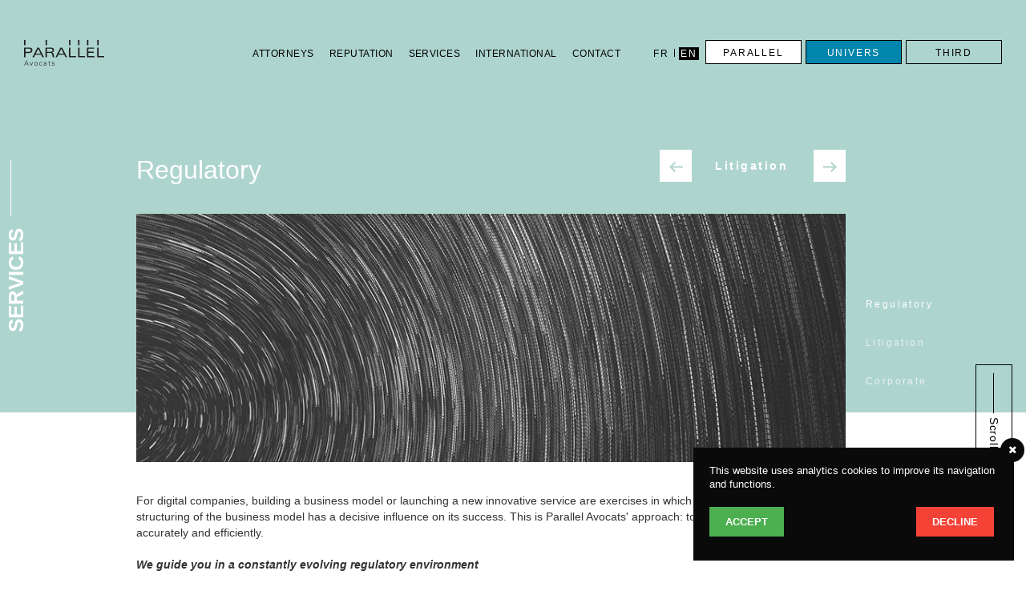

--- FILE ---
content_type: text/html; charset=UTF-8
request_url: https://parallel.law/en/services/regulatory/
body_size: 23198
content:
 
 <!DOCTYPE html>
<html lang="en-US">
   <head>
      <meta charset="UTF-8">
      <meta name="viewport" content="width=device-width, initial-scale=1.0">
      <meta http-equiv="X-UA-Compatible" content="ie=edge">
      <meta name='robots' content='index, follow, max-image-preview:large, max-snippet:-1, max-video-preview:-1' />
<link rel="alternate" hreflang="en" href="https://parallel.law/en/services/regulatory/" />
<link rel="alternate" hreflang="fr" href="https://parallel.law/expertises/regulatory/" />
<link rel="alternate" hreflang="x-default" href="https://parallel.law/expertises/regulatory/" />

	<!-- This site is optimized with the Yoast SEO plugin v26.7 - https://yoast.com/wordpress/plugins/seo/ -->
	<title>Regulatory | Parallel Avocats</title>
	<link rel="canonical" href="https://parallel.law/en/services/regulatory/" />
	<meta property="og:locale" content="en_US" />
	<meta property="og:type" content="article" />
	<meta property="og:title" content="Regulatory | Parallel Avocats" />
	<meta property="og:description" content="For digital companies, building a business model or launching a new innovative service are exercises in which legal issues play a key role. The legal structuring of the business model has a decisive influence on its success. This is Parallel Avocats&#8217; approach: to advise, structure and comply accurately and efficiently. We guide you in a [&hellip;]" />
	<meta property="og:url" content="https://parallel.law/en/services/regulatory/" />
	<meta property="og:site_name" content="Parallel Avocats" />
	<meta property="article:modified_time" content="2023-07-04T09:57:58+00:00" />
	<meta property="og:image" content="https://parallel.law/wp-content/uploads/2019/10/corporate.png" />
	<meta property="og:image:width" content="945" />
	<meta property="og:image:height" content="390" />
	<meta property="og:image:type" content="image/png" />
	<meta name="twitter:card" content="summary_large_image" />
	<meta name="twitter:label1" content="Est. reading time" />
	<meta name="twitter:data1" content="2 minutes" />
	<script type="application/ld+json" class="yoast-schema-graph">{"@context":"https://schema.org","@graph":[{"@type":"WebPage","@id":"https://parallel.law/en/services/regulatory/","url":"https://parallel.law/en/services/regulatory/","name":"Regulatory | Parallel Avocats","isPartOf":{"@id":"https://parallel.law/#website"},"primaryImageOfPage":{"@id":"https://parallel.law/en/services/regulatory/#primaryimage"},"image":{"@id":"https://parallel.law/en/services/regulatory/#primaryimage"},"thumbnailUrl":"https://parallel.law/wp-content/uploads/2019/10/corporate.png","datePublished":"2019-10-15T14:00:48+00:00","dateModified":"2023-07-04T09:57:58+00:00","breadcrumb":{"@id":"https://parallel.law/en/services/regulatory/#breadcrumb"},"inLanguage":"en-US","potentialAction":[{"@type":"ReadAction","target":["https://parallel.law/en/services/regulatory/"]}]},{"@type":"ImageObject","inLanguage":"en-US","@id":"https://parallel.law/en/services/regulatory/#primaryimage","url":"https://parallel.law/wp-content/uploads/2019/10/corporate.png","contentUrl":"https://parallel.law/wp-content/uploads/2019/10/corporate.png","width":945,"height":390},{"@type":"BreadcrumbList","@id":"https://parallel.law/en/services/regulatory/#breadcrumb","itemListElement":[{"@type":"ListItem","position":1,"name":"Accueil","item":"https://parallel.law/en/"},{"@type":"ListItem","position":2,"name":"Services","item":"https://parallel.law/en/services/"},{"@type":"ListItem","position":3,"name":"Regulatory"}]},{"@type":"WebSite","@id":"https://parallel.law/#website","url":"https://parallel.law/","name":"Parallel Avocats","description":"","publisher":{"@id":"https://parallel.law/#organization"},"potentialAction":[{"@type":"SearchAction","target":{"@type":"EntryPoint","urlTemplate":"https://parallel.law/?s={search_term_string}"},"query-input":{"@type":"PropertyValueSpecification","valueRequired":true,"valueName":"search_term_string"}}],"inLanguage":"en-US"},{"@type":"Organization","@id":"https://parallel.law/#organization","name":"Parallel Avocats","url":"https://parallel.law/","logo":{"@type":"ImageObject","inLanguage":"en-US","@id":"https://parallel.law/#/schema/logo/image/","url":"https://parallel.law/wp-content/uploads/2020/06/Parallel_logo_noir@2x.png","contentUrl":"https://parallel.law/wp-content/uploads/2020/06/Parallel_logo_noir@2x.png","width":5321,"height":3763,"caption":"Parallel Avocats"},"image":{"@id":"https://parallel.law/#/schema/logo/image/"},"sameAs":["https://www.linkedin.com/company/parallel-avocats/","https://www.youtube.com/channel/UCi0DkIiZ2bihdibqqcvpDUw"]}]}</script>
	<!-- / Yoast SEO plugin. -->


<link rel='dns-prefetch' href='//cdnjs.cloudflare.com' />
<link rel="alternate" type="application/rss+xml" title="Parallel Avocats &raquo; Feed" href="https://parallel.law/en/feed/" />
<link rel="alternate" type="application/rss+xml" title="Parallel Avocats &raquo; Comments Feed" href="https://parallel.law/en/comments/feed/" />
<link rel="alternate" title="oEmbed (JSON)" type="application/json+oembed" href="https://parallel.law/en/wp-json/oembed/1.0/embed?url=https%3A%2F%2Fparallel.law%2Fen%2Fservices%2Fregulatory%2F" />
<link rel="alternate" title="oEmbed (XML)" type="text/xml+oembed" href="https://parallel.law/en/wp-json/oembed/1.0/embed?url=https%3A%2F%2Fparallel.law%2Fen%2Fservices%2Fregulatory%2F&#038;format=xml" />
<style id='wp-img-auto-sizes-contain-inline-css' type='text/css'>
img:is([sizes=auto i],[sizes^="auto," i]){contain-intrinsic-size:3000px 1500px}
/*# sourceURL=wp-img-auto-sizes-contain-inline-css */
</style>
<style id='wp-emoji-styles-inline-css' type='text/css'>

	img.wp-smiley, img.emoji {
		display: inline !important;
		border: none !important;
		box-shadow: none !important;
		height: 1em !important;
		width: 1em !important;
		margin: 0 0.07em !important;
		vertical-align: -0.1em !important;
		background: none !important;
		padding: 0 !important;
	}
/*# sourceURL=wp-emoji-styles-inline-css */
</style>
<link rel='stylesheet' id='wp-block-library-css' href='https://parallel.law/wp-includes/css/dist/block-library/style.min.css?ver=6.9' type='text/css' media='all' />
<style id='global-styles-inline-css' type='text/css'>
:root{--wp--preset--aspect-ratio--square: 1;--wp--preset--aspect-ratio--4-3: 4/3;--wp--preset--aspect-ratio--3-4: 3/4;--wp--preset--aspect-ratio--3-2: 3/2;--wp--preset--aspect-ratio--2-3: 2/3;--wp--preset--aspect-ratio--16-9: 16/9;--wp--preset--aspect-ratio--9-16: 9/16;--wp--preset--color--black: #000000;--wp--preset--color--cyan-bluish-gray: #abb8c3;--wp--preset--color--white: #ffffff;--wp--preset--color--pale-pink: #f78da7;--wp--preset--color--vivid-red: #cf2e2e;--wp--preset--color--luminous-vivid-orange: #ff6900;--wp--preset--color--luminous-vivid-amber: #fcb900;--wp--preset--color--light-green-cyan: #7bdcb5;--wp--preset--color--vivid-green-cyan: #00d084;--wp--preset--color--pale-cyan-blue: #8ed1fc;--wp--preset--color--vivid-cyan-blue: #0693e3;--wp--preset--color--vivid-purple: #9b51e0;--wp--preset--gradient--vivid-cyan-blue-to-vivid-purple: linear-gradient(135deg,rgb(6,147,227) 0%,rgb(155,81,224) 100%);--wp--preset--gradient--light-green-cyan-to-vivid-green-cyan: linear-gradient(135deg,rgb(122,220,180) 0%,rgb(0,208,130) 100%);--wp--preset--gradient--luminous-vivid-amber-to-luminous-vivid-orange: linear-gradient(135deg,rgb(252,185,0) 0%,rgb(255,105,0) 100%);--wp--preset--gradient--luminous-vivid-orange-to-vivid-red: linear-gradient(135deg,rgb(255,105,0) 0%,rgb(207,46,46) 100%);--wp--preset--gradient--very-light-gray-to-cyan-bluish-gray: linear-gradient(135deg,rgb(238,238,238) 0%,rgb(169,184,195) 100%);--wp--preset--gradient--cool-to-warm-spectrum: linear-gradient(135deg,rgb(74,234,220) 0%,rgb(151,120,209) 20%,rgb(207,42,186) 40%,rgb(238,44,130) 60%,rgb(251,105,98) 80%,rgb(254,248,76) 100%);--wp--preset--gradient--blush-light-purple: linear-gradient(135deg,rgb(255,206,236) 0%,rgb(152,150,240) 100%);--wp--preset--gradient--blush-bordeaux: linear-gradient(135deg,rgb(254,205,165) 0%,rgb(254,45,45) 50%,rgb(107,0,62) 100%);--wp--preset--gradient--luminous-dusk: linear-gradient(135deg,rgb(255,203,112) 0%,rgb(199,81,192) 50%,rgb(65,88,208) 100%);--wp--preset--gradient--pale-ocean: linear-gradient(135deg,rgb(255,245,203) 0%,rgb(182,227,212) 50%,rgb(51,167,181) 100%);--wp--preset--gradient--electric-grass: linear-gradient(135deg,rgb(202,248,128) 0%,rgb(113,206,126) 100%);--wp--preset--gradient--midnight: linear-gradient(135deg,rgb(2,3,129) 0%,rgb(40,116,252) 100%);--wp--preset--font-size--small: 13px;--wp--preset--font-size--medium: 20px;--wp--preset--font-size--large: 36px;--wp--preset--font-size--x-large: 42px;--wp--preset--spacing--20: 0.44rem;--wp--preset--spacing--30: 0.67rem;--wp--preset--spacing--40: 1rem;--wp--preset--spacing--50: 1.5rem;--wp--preset--spacing--60: 2.25rem;--wp--preset--spacing--70: 3.38rem;--wp--preset--spacing--80: 5.06rem;--wp--preset--shadow--natural: 6px 6px 9px rgba(0, 0, 0, 0.2);--wp--preset--shadow--deep: 12px 12px 50px rgba(0, 0, 0, 0.4);--wp--preset--shadow--sharp: 6px 6px 0px rgba(0, 0, 0, 0.2);--wp--preset--shadow--outlined: 6px 6px 0px -3px rgb(255, 255, 255), 6px 6px rgb(0, 0, 0);--wp--preset--shadow--crisp: 6px 6px 0px rgb(0, 0, 0);}:where(.is-layout-flex){gap: 0.5em;}:where(.is-layout-grid){gap: 0.5em;}body .is-layout-flex{display: flex;}.is-layout-flex{flex-wrap: wrap;align-items: center;}.is-layout-flex > :is(*, div){margin: 0;}body .is-layout-grid{display: grid;}.is-layout-grid > :is(*, div){margin: 0;}:where(.wp-block-columns.is-layout-flex){gap: 2em;}:where(.wp-block-columns.is-layout-grid){gap: 2em;}:where(.wp-block-post-template.is-layout-flex){gap: 1.25em;}:where(.wp-block-post-template.is-layout-grid){gap: 1.25em;}.has-black-color{color: var(--wp--preset--color--black) !important;}.has-cyan-bluish-gray-color{color: var(--wp--preset--color--cyan-bluish-gray) !important;}.has-white-color{color: var(--wp--preset--color--white) !important;}.has-pale-pink-color{color: var(--wp--preset--color--pale-pink) !important;}.has-vivid-red-color{color: var(--wp--preset--color--vivid-red) !important;}.has-luminous-vivid-orange-color{color: var(--wp--preset--color--luminous-vivid-orange) !important;}.has-luminous-vivid-amber-color{color: var(--wp--preset--color--luminous-vivid-amber) !important;}.has-light-green-cyan-color{color: var(--wp--preset--color--light-green-cyan) !important;}.has-vivid-green-cyan-color{color: var(--wp--preset--color--vivid-green-cyan) !important;}.has-pale-cyan-blue-color{color: var(--wp--preset--color--pale-cyan-blue) !important;}.has-vivid-cyan-blue-color{color: var(--wp--preset--color--vivid-cyan-blue) !important;}.has-vivid-purple-color{color: var(--wp--preset--color--vivid-purple) !important;}.has-black-background-color{background-color: var(--wp--preset--color--black) !important;}.has-cyan-bluish-gray-background-color{background-color: var(--wp--preset--color--cyan-bluish-gray) !important;}.has-white-background-color{background-color: var(--wp--preset--color--white) !important;}.has-pale-pink-background-color{background-color: var(--wp--preset--color--pale-pink) !important;}.has-vivid-red-background-color{background-color: var(--wp--preset--color--vivid-red) !important;}.has-luminous-vivid-orange-background-color{background-color: var(--wp--preset--color--luminous-vivid-orange) !important;}.has-luminous-vivid-amber-background-color{background-color: var(--wp--preset--color--luminous-vivid-amber) !important;}.has-light-green-cyan-background-color{background-color: var(--wp--preset--color--light-green-cyan) !important;}.has-vivid-green-cyan-background-color{background-color: var(--wp--preset--color--vivid-green-cyan) !important;}.has-pale-cyan-blue-background-color{background-color: var(--wp--preset--color--pale-cyan-blue) !important;}.has-vivid-cyan-blue-background-color{background-color: var(--wp--preset--color--vivid-cyan-blue) !important;}.has-vivid-purple-background-color{background-color: var(--wp--preset--color--vivid-purple) !important;}.has-black-border-color{border-color: var(--wp--preset--color--black) !important;}.has-cyan-bluish-gray-border-color{border-color: var(--wp--preset--color--cyan-bluish-gray) !important;}.has-white-border-color{border-color: var(--wp--preset--color--white) !important;}.has-pale-pink-border-color{border-color: var(--wp--preset--color--pale-pink) !important;}.has-vivid-red-border-color{border-color: var(--wp--preset--color--vivid-red) !important;}.has-luminous-vivid-orange-border-color{border-color: var(--wp--preset--color--luminous-vivid-orange) !important;}.has-luminous-vivid-amber-border-color{border-color: var(--wp--preset--color--luminous-vivid-amber) !important;}.has-light-green-cyan-border-color{border-color: var(--wp--preset--color--light-green-cyan) !important;}.has-vivid-green-cyan-border-color{border-color: var(--wp--preset--color--vivid-green-cyan) !important;}.has-pale-cyan-blue-border-color{border-color: var(--wp--preset--color--pale-cyan-blue) !important;}.has-vivid-cyan-blue-border-color{border-color: var(--wp--preset--color--vivid-cyan-blue) !important;}.has-vivid-purple-border-color{border-color: var(--wp--preset--color--vivid-purple) !important;}.has-vivid-cyan-blue-to-vivid-purple-gradient-background{background: var(--wp--preset--gradient--vivid-cyan-blue-to-vivid-purple) !important;}.has-light-green-cyan-to-vivid-green-cyan-gradient-background{background: var(--wp--preset--gradient--light-green-cyan-to-vivid-green-cyan) !important;}.has-luminous-vivid-amber-to-luminous-vivid-orange-gradient-background{background: var(--wp--preset--gradient--luminous-vivid-amber-to-luminous-vivid-orange) !important;}.has-luminous-vivid-orange-to-vivid-red-gradient-background{background: var(--wp--preset--gradient--luminous-vivid-orange-to-vivid-red) !important;}.has-very-light-gray-to-cyan-bluish-gray-gradient-background{background: var(--wp--preset--gradient--very-light-gray-to-cyan-bluish-gray) !important;}.has-cool-to-warm-spectrum-gradient-background{background: var(--wp--preset--gradient--cool-to-warm-spectrum) !important;}.has-blush-light-purple-gradient-background{background: var(--wp--preset--gradient--blush-light-purple) !important;}.has-blush-bordeaux-gradient-background{background: var(--wp--preset--gradient--blush-bordeaux) !important;}.has-luminous-dusk-gradient-background{background: var(--wp--preset--gradient--luminous-dusk) !important;}.has-pale-ocean-gradient-background{background: var(--wp--preset--gradient--pale-ocean) !important;}.has-electric-grass-gradient-background{background: var(--wp--preset--gradient--electric-grass) !important;}.has-midnight-gradient-background{background: var(--wp--preset--gradient--midnight) !important;}.has-small-font-size{font-size: var(--wp--preset--font-size--small) !important;}.has-medium-font-size{font-size: var(--wp--preset--font-size--medium) !important;}.has-large-font-size{font-size: var(--wp--preset--font-size--large) !important;}.has-x-large-font-size{font-size: var(--wp--preset--font-size--x-large) !important;}
/*# sourceURL=global-styles-inline-css */
</style>

<style id='classic-theme-styles-inline-css' type='text/css'>
/*! This file is auto-generated */
.wp-block-button__link{color:#fff;background-color:#32373c;border-radius:9999px;box-shadow:none;text-decoration:none;padding:calc(.667em + 2px) calc(1.333em + 2px);font-size:1.125em}.wp-block-file__button{background:#32373c;color:#fff;text-decoration:none}
/*# sourceURL=/wp-includes/css/classic-themes.min.css */
</style>
<link rel='stylesheet' id='contact-form-7-css' href='https://parallel.law/wp-content/plugins/contact-form-7/includes/css/styles.css?ver=6.1.4' type='text/css' media='all' />
<link rel='stylesheet' id='wordpress-gdpr-css' href='https://parallel.law/wp-content/plugins/wordpress-gdpr/public/css/wordpress-gdpr-public.css?ver=1.8.11' type='text/css' media='all' />
<link rel='stylesheet' id='font-awesome-css' href='https://cdnjs.cloudflare.com/ajax/libs/font-awesome/4.7.0/css/font-awesome.min.css?ver=4.7.0' type='text/css' media='all' />
<link rel='stylesheet' id='wordpress-print-posts-css' href='https://parallel.law/wp-content/plugins/wordpress-print-posts/public/css/wordpress-print-posts-public.css?ver=1.5.3' type='text/css' media='all' />
<link rel='stylesheet' id='parallel-law-style-css' href='https://parallel.law/wp-content/themes/parallel-law/style.css?ver=6.9' type='text/css' media='all' />
<script type="text/javascript" src="https://parallel.law/wp-includes/js/jquery/jquery.min.js?ver=3.7.1" id="jquery-core-js"></script>
<script type="text/javascript" src="https://parallel.law/wp-includes/js/jquery/jquery-migrate.min.js?ver=3.4.1" id="jquery-migrate-js"></script>
<link rel="https://api.w.org/" href="https://parallel.law/en/wp-json/" /><link rel="alternate" title="JSON" type="application/json" href="https://parallel.law/en/wp-json/wp/v2/pages/1683" /><link rel="EditURI" type="application/rsd+xml" title="RSD" href="https://parallel.law/xmlrpc.php?rsd" />
<meta name="generator" content="WordPress 6.9" />
<link rel='shortlink' href='https://parallel.law/en/?p=1683' />
<meta name="generator" content="WPML ver:4.8.6 stt:1,4;" />
<meta name="generator" content="Redux 4.5.10" /><!-- Global Site Tag (gtag.js) - Google Analytics -->
<script async src="https://www.googletagmanager.com/gtag/js?id=UA-105988939-1"></script>
<script>
  window.dataLayer = window.dataLayer || [];
  function gtag(){dataLayer.push(arguments);}
  gtag('js', new Date());

  gtag('config', 'UA-105988939-1');
</script>
<meta name="google-site-verification" content="U_bM63Xv_0YnPmQZJqT9CqxYqgwOR4hXcBepNkrVT24" /><style type="text/css">.recentcomments a{display:inline !important;padding:0 !important;margin:0 !important;}</style>		<style type="text/css">
					.site-title,
			.site-description {
				position: absolute;
				clip: rect(1px, 1px, 1px, 1px);
			}
				</style>
		      <link rel='shortcut icon' type='image/x-icon' id="light-scheme-icon" href='https://parallel.law/wp-content/themes/parallel-law/images/favicon.ico' />
      <link rel="stylesheet" href="https://use.fontawesome.com/releases/v5.7.1/css/all.css" integrity="sha384-fnmOCqbTlWIlj8LyTjo7mOUStjsKC4pOpQbqyi7RrhN7udi9RwhKkMHpvLbHG9Sr" crossorigin="anonymous">
      <!--<script src="https://use.fontawesome.com/74198bfa99.js"></script>-->
      <script src="https://parallel.law/wp-content/themes/parallel-law/new/js/fontawesome.js"></script>
      <link rel="stylesheet" href="https://parallel.law/wp-content/themes/parallel-law/new/css/bootstrap.min.css" >
      <link rel="stylesheet" href="https://parallel.law/wp-content/themes/parallel-law/css/bootstrap.min.css" >
      <link rel="stylesheet" href="https://parallel.law/wp-content/themes/parallel-law/new/css/slick.css" >
      <link rel="stylesheet" href="https://parallel.law/wp-content/themes/parallel-law/new/css/style.css" >
      <link rel="stylesheet" href="https://parallel.law/wp-content/themes/parallel-law/css/style.css" >
<!-- Matomo -->
<script>
  var _paq = window._paq = window._paq || [];
  /* tracker methods like "setCustomDimension" should be called before "trackPageView" */
  _paq.push(['trackPageView']);
  _paq.push(['enableLinkTracking']);
  (function() {
    var u="//em-analytics-center.com/parallel/";
    _paq.push(['setTrackerUrl', u+'matomo.php']);
    _paq.push(['setSiteId', '1']);
    var d=document, g=d.createElement('script'), s=d.getElementsByTagName('script')[0];
    g.async=true; g.src=u+'matomo.js'; s.parentNode.insertBefore(g,s);
  })();
</script>
<!-- End Matomo Code -->


   </head>
   <body class="wp-singular page-template page-template-pages page-template-new-sousexpertisesregu page-template-pagesnew-sousexpertisesregu-php page page-id-1683 page-child parent-pageid-254 wp-theme-parallel-law regulatory single-expertise"  id="regulatory">

   	<div class="social-media">
	        <ul>
	            <li><a target="_blank" href="https://www.linkedin.com/company/parallel-avocats/?originalSubdomain=fr"><i class="fab fa-linkedin-in"></i></a></li>
	            <li><a target="_blank" href="#"><i class="fab fa-twitter"></i></a></li>
	        </ul>
	    </div>

 <header class="new">
    <div class="content">
       <div class="logo">
          <a href="https://parallel.law/en/">
             <svg width="130" xmlns="http://www.w3.org/2000/svg" viewBox="0 0 461.51 148"><defs><style>.cls-1{fill:#1d1d1b;}</style></defs><title>logo parallel</title><g id="Calque_2" data-name="Calque 2"><g id="Calque_1-2" data-name="Calque 1"><path class="cls-1" d="M.06,43.51H25.69c16.76,0,22.39,5,22.39,15.05,0,9.73-6.41,16.22-19.92,16.22H8.09V99.25h-8ZM26.15,68.44c9.27,0,13.44-3.24,13.44-9.88,0-6-3.48-8.72-14.05-8.72H8.09v18.6Z"/><path class="cls-1" d="M98.52,84.74H64.32L57.14,99.25h-9L76.82,43.51h9.42l28.65,55.74H105.7ZM95.43,78.4,81.53,50.3l-14,28.1Z"/><path class="cls-1" d="M132,99.25h-8V43.51h27.41c17.22,0,21.08,5.79,21.08,14.74,0,6.8-4.94,11.89-12.74,13v.16c7.49.93,9.5,3.94,11,13.36.93,5.94,1.63,10.88,3.17,14.51h-8.49c-1.47-3.94-2.32-11.73-3.79-18-.92-4-3.55-6.87-14-6.87H132Zm0-31.19h18.3c8.49,0,13.67-2,13.67-9.11,0-6.8-3.71-9.11-13.51-9.11H132Z"/><path class="cls-1" d="M231.48,84.74h-34.2L190.1,99.25h-9l28.65-55.74h9.42l28.64,55.74h-9.19ZM228.4,78.4,214.5,50.3l-14,28.1Z"/><path class="cls-1" d="M258.9,43.51h8V92.92h32.12v6.33H258.9Z"/><path class="cls-1" d="M311.17,43.51h8V92.92h32.12v6.33H311.17Z"/><path class="cls-1" d="M362.44,43.51h41.7v6.33H370.47v17.6H402v6.33H370.47V92.92h34.59v6.33H362.44Z"/><path class="cls-1" d="M421.36,43.51h8V92.92h32.12v6.33H421.36Z"/><path class="cls-1" d="M.78,147.4l11.44-28.88h3L26.78,147.4H23.94l-3.08-7.8H6.5l-3,7.8Zm19.16-10.2L13.7,120.92,7.34,137.2Z"/><path class="cls-1" d="M34.83,127.32l6.92,16.76,6.68-16.76h2.64l-8,20.08H40.39l-8.2-20.08Z"/><path class="cls-1" d="M78.11,137.36c0,5.28-3,10.64-9.36,10.64s-9.36-5.36-9.36-10.64,3-10.64,9.36-10.64S78.11,132.08,78.11,137.36Zm-9.36-8.44c-4.84,0-6.76,4.72-6.76,8.44s1.92,8.44,6.76,8.44,6.76-4.72,6.76-8.44S73.59,128.92,68.75,128.92Z"/><path class="cls-1" d="M101.75,133.48c-.2-3.08-2.16-4.56-5.48-4.56-3.68,0-6,3.84-6,8.4s2.28,8.48,6,8.48c3.12,0,5.28-1.92,5.48-4.68h2.6c-.64,4.6-3.28,6.88-7.84,6.88-6,0-8.8-5.16-8.8-10.64s3-10.64,9-10.64c4.12,0,7.48,2.48,7.68,6.76Z"/><path class="cls-1" d="M126.43,133.24c-.24-3.28-1.92-4.32-4.76-4.32-2.52,0-4.6.76-4.92,3.48h-2.56c.6-4.12,3.68-5.68,7.52-5.68,4.44,0,7.2,2,7.12,6.64v9.52c0,1.56.12,3.16.2,4.52h-2.48l-.08-3h-.08l-.12.28c-.88,1.68-3.56,3.28-6.28,3.28-3.72,0-6.68-2.28-6.68-6.2a6.19,6.19,0,0,1,4-5.8c2.68-1.16,6.16-.76,9.08-.92Zm-6,12.56c5.24,0,6.24-4.32,6-8.52-3.4.12-10.52-.52-10.52,4.52C115.91,144.52,118,145.8,120.43,145.8Z"/><path class="cls-1" d="M142.79,129.52h-4v-2.2h4V123l2.4-1v5.32h4.56v2.2h-4.56V143A2.48,2.48,0,0,0,148,145.8a7.07,7.07,0,0,0,2.08-.24v2.08a10,10,0,0,1-2.44.36c-5.08,0-4.8-3.24-4.8-6Z"/><path class="cls-1" d="M167.07,126.72c3.8,0,7,1.32,7.32,5.56h-2.6c-.24-2.52-2.48-3.36-5-3.36-2.24,0-4.52.88-4.52,3.24,0,3,3.88,2.68,9.32,4.6a4.88,4.88,0,0,1,3.4,4.68c0,4.52-4.2,6.56-8.44,6.56-3.48,0-7.48-1.64-7.56-6.08h2.6c.2,3,2.84,3.88,5.56,3.88,2.56,0,5.24-1.2,5.24-4s-3.16-3.36-6.36-4.08-6.36-1.68-6.36-5.4C159.71,128.16,163.55,126.72,167.07,126.72Z"/><rect class="cls-1" x="258.99" width="8" height="30.01"/><rect class="cls-1" x="124.12" width="8" height="30.01"/><rect class="cls-1" x="421.45" width="8" height="30.01"/><rect class="cls-1" x="362.46" width="8" height="30.01"/><rect class="cls-1" width="8" height="30.01"/><rect class="cls-1" x="311.05" width="8" height="30.01"/></g></g></svg>
          </a>
       </div>
       <div class="menu-new">
       <div class="menu-main-menu-en-container"><ul id="main-menu" class="menu"><li id="menu-item-321" class="menu-item menu-item-type-post_type menu-item-object-page menu-item-321"><a href="https://parallel.law/en/team/">Attorneys</a></li>
<li id="menu-item-3141" class="menu-item menu-item-type-post_type menu-item-object-page menu-item-3141"><a href="https://parallel.law/en/reputation/">Reputation</a></li>
<li id="menu-item-322" class="menu-item menu-item-type-post_type menu-item-object-page current-page-ancestor menu-item-322"><a href="https://parallel.law/en/services/">Services</a></li>
<li id="menu-item-1702" class="menu-item menu-item-type-post_type menu-item-object-page menu-item-1702"><a href="https://parallel.law/en/international/">International</a></li>
<li id="menu-item-324" class="menu-item menu-item-type-post_type menu-item-object-page menu-item-324"><a href="https://parallel.law/en/contact/">Contact</a></li>
</ul></div>       </div>
       <div class="switcher">
          <ul>

          			        <li><a href="https://parallel.law/expertises/regulatory/">Fr</a></li><li class="active" ><a href="https://parallel.law/en/services/regulatory/">En</a></li>
     
         
          </ul>
       </div>
       <div class="external">
            <div class="link">
               <a href="#">Parallel</a>
            </div>
            <div class="link univers">
                                 <a target="_blank" href="https://univers.parallel.law/?lang=en"> Univers </a>
              </div>
              <div class="link">
                    <a target="_blank" href="https://third.digital/">Third</a>
                 </div>
         </div>
         <div class="open-mobile">
            <a href="#">
            <svg 
 xmlns="http://www.w3.org/2000/svg"
 xmlns:xlink="http://www.w3.org/1999/xlink"
 width="40px" height="26px">
<path fill-rule="evenodd"  fill="rgb(0, 0, 0)"
 d="M0.000,26.000 L0.000,24.000 L40.000,24.000 L40.000,26.000 L0.000,26.000 ZM0.000,12.000 L40.000,12.000 L40.000,14.000 L0.000,14.000 L0.000,12.000 ZM0.000,0.000 L40.000,0.000 L40.000,2.000 L0.000,2.000 L0.000,0.000 Z"/>
</svg>
            </a>
         </div>
    </div>
 </header>
 <div class="mobile-menu">
    <div class="nav-mobile">
    <div class="menu-main-menu-en-container"><ul id="main-menu" class="menu"><li class="menu-item menu-item-type-post_type menu-item-object-page menu-item-321"><a href="https://parallel.law/en/team/">Attorneys</a></li>
<li class="menu-item menu-item-type-post_type menu-item-object-page menu-item-3141"><a href="https://parallel.law/en/reputation/">Reputation</a></li>
<li class="menu-item menu-item-type-post_type menu-item-object-page current-page-ancestor menu-item-322"><a href="https://parallel.law/en/services/">Services</a></li>
<li class="menu-item menu-item-type-post_type menu-item-object-page menu-item-1702"><a href="https://parallel.law/en/international/">International</a></li>
<li class="menu-item menu-item-type-post_type menu-item-object-page menu-item-324"><a href="https://parallel.law/en/contact/">Contact</a></li>
</ul></div>              <div class="btns-ext">
              <div class="link">
               <a href="#">Parallel</a>
            </div>
              <div class="link">
                    <a target="_blank" href="https://third.digital/">Third</a>
                 </div>
             
                      <div class="link univers">
                                 <a target="_blank" href="https://univers.parallel.law/?lang=en"> Univers </a>
              </div> </div> 
    </div>
 </div>
 <div class="parallel-new">
 <svg version="1.1" id="Calque_1" xmlns="http://www.w3.org/2000/svg" xmlns:xlink="http://www.w3.org/1999/xlink" x="0px" y="0px"
	 viewBox="0 0 2502 2502" style="enable-background:new 0 0 2502 2502;" xml:space="preserve">
<style type="text/css">
	.st0{fill:#FFFFFF;}
</style>
<title>Fichier 1</title>
<g>
	<path class="st0" d="M331.3,1158.1c8.9-5.9,17.9-11.7,27.1-17c4.9-2.8,10.1-5,15.6-6.6c41.4-12.7,82.8-25.4,124.3-37.7
		c43.4-12.9,87-25.1,130.4-38c59.7-17.7,119.3-35.9,179-53.6c63.2-18.7,126.6-36.9,189.9-55.5c29.4-8.6,58.7-17.6,88-26.4
		c48.5-14.5,97-28.9,145.5-43.3c78.8-23.5,157.7-46.9,236.5-70.2c80.1-23.8,160.3-47.5,240.5-71c45.4-13.3,90.9-26,136.2-39.4
		c45.3-13.5,90.4-27.8,135.7-41.4c83.6-25.1,167.2-50,250.8-74.7c46-13.6,92.2-26.5,138.2-39.9c36.4-10.6,72.7-21.8,109.1-32.6
		c7.9-2.4,16-4.4,24-6.6v-44c-9.9,2.7-19.9,5.2-29.8,8.2c-117.6,35.5-235.2,71-352.8,106.5c-33.8,10.2-67.6,20.3-101.4,30.4
		c-2.3,0.7-4.9,0.5-7-0.7c3.2-2.1,6.4-4.2,9.6-6.3c16.5-10.9,34.6-18.3,53.2-24.8c64.8-22.5,129.5-45.3,194.2-68
		c41.5-14.6,82.9-29.2,124.4-43.6c36.5-12.6,73-25.1,109.5-37.6v-44c-28.2,10.1-56.4,20.3-84.7,30.2
		c-56.6,19.7-113.2,39.4-169.9,59.1c-58.2,20.3-116.3,40.8-174.6,60.8c-22.3,7.6-42.7,18.5-62.3,31.3c-39.8,26-79.7,52.2-119.7,78
		c-6.7,4.3-14,7.6-21.6,9.9c-86.2,25.6-504.1,149.1-607.2,179.6c-49.2,14.6-98.4,28.9-147.5,43.7c-7.9,2.4-14.6,1.8-22.1-1.3
		c-36.3-15-72.8-29.5-109.2-44.4c-5.5-2.4-11.7-2.7-17.5-0.8c-38,11.2-76.1,22.2-114.1,33.4c-79.8,23.6-159.6,47.3-239.4,71.2
		c-72.1,21.6-144.1,43.5-216.1,65.2c-13.7,4.1-27.5,8-41.3,11.9c-1.5,0.5-3.2,0.4-5.6-1c6.3-4.4,12.6-8.9,19-13.1
		c24.8-16.2,49.6-32.4,74.6-48.4c14.7-9.4,31.2-15.1,47.6-20.4c26.4-8.3,52.9-16,79.4-24c68.9-20.7,137.8-41.4,206.7-62.2
		c51.3-15.4,102.6-31.1,154-46.4c21.7-6.5,43.7-12,65.3-18.5c55.2-16.6,110.2-33.6,165.4-50.2c79.4-24,158.8-47.7,238.3-71.3
		c74.1-22,148.3-43.5,222.3-65.4c82.7-24.5,165.3-49.1,248-73.8c119.3-35.7,238.7-71.5,358-107.2c39.8-12,79.7-23.9,119.6-35.6
		c49.8-14.6,99.7-29.2,149.5-43.8c1.6-0.3,3.2-0.5,4.9-0.6v-42c-41.8,12.4-83.6,25-125.3,37.7c-84.5,25.6-168.9,51.1-253.2,76.8
		c-78.4,23.8-156.6,47.9-235.1,71.5c-62.2,18.7-124.5,36.6-186.7,55.2c-76.5,23-153.1,46-229.6,69
		c-100.1,30.1-200.3,60.1-300.5,90.1c-27.8,8.2-55.5,16.5-83.3,24.6c-2.9,0.8-6,1.3-9,2l-0.9-1.9c2.5-2.5,4.9-5.1,7.5-7.4
		c20-17.1,39.8-34.5,60.3-50.9c5.4-4.3,13.3-5.3,20.1-7.7c1.5-0.5,3.6,0.6,4.9-0.1c15.4-8.1,33.7-6.4,49.1-14.2
		c27.2-13.7,57.2-19.3,85.6-28.7c28.5-9.4,57.2-17.8,85.9-26.4c68.5-20.7,137.1-41.3,205.7-61.8c66-19.7,333.8-99.1,350.3-104.1
		c89-26.9,178-53.6,267-80.2c70.5-21,141.2-41.6,211.8-62.5c25.2-7.5,50.3-15.3,75.5-23v-38c-31.8,9.8-63.6,19.6-95.4,29.3
		c-57,17.3-114,34.6-171,51.9c-62.7,19.1-125.4,38.1-188.1,57.2c-3.1,1-6.4,1.5-9.7,1.6c3.7-5.9,9.7-8.5,15.6-10.8
		c17.4-6.7,34.8-13.2,52.4-19.5c54.6-19.4,109.2-38.6,163.8-57.8c54-18.9,108-37.8,162-56.8c13.8-4.9,27.5-10,41.3-14.9
		c9.7-3.4,19.4-6.7,29.1-10.1v-38c-15.5,5.1-31,9.8-46.4,15.3c-56.4,20.2-112.8,40.4-169.2,60.6c-32,11.5-63.9,23.1-95.9,34.4
		c-38.3,13.5-76.6,26.9-115,40.2c-16.4,5.5-32,13.1-46.5,22.6c-34.1,22.7-68.6,44.8-103,66.9c-4.4,2.9-9.2,5.2-14.3,6.9
		c-29,8.8-58.1,17.3-87.1,25.8c-2.4,0.8-5.1,0.6-7.4-0.6c2.5-1.8,4.9-3.8,7.6-5.5c54.2-34.5,108.4-68.9,162.7-103.3
		c16.6-10.5,33.5-20.6,49.9-31.4s34.7-16.7,52.9-23.2c73.7-26.3,147.4-52.4,221.1-78.5c46.8-16.4,93.6-32.8,140.4-49.2
		c16.6-5.8,33.3-11.4,50-17.2V64c-17.3,5.9-34.7,11.7-51.9,17.9c-119.2,42.4-238.4,84.9-357.6,127.3c-11.3,4-22.7,7.6-33.9,11.8
		c-5.6,2.2-10.9,4.9-15.9,8.2c-60.7,39.8-121.5,79.6-182.2,119.4c-23.1,15.1-46.4,30-69.7,44.9c-11.2,7.1-22.4,14.2-33.8,20.9
		c-4.1,2.4-6.9,5.2-7.4,9.8c-0.6,5.2-3.9,7-8.4,8.3c-26.5,7.8-181.7,55.1-210,63.7c-25.8,7.8-51.3,16.5-77.2,23.9
		c-40.9,11.8-82.1,22.8-123.1,34.3c-13.9,3.9-28.4,6.2-41.2,13.8c-0.7,0.4-1.9-0.1-3.3-0.1v-10.5c-8.2-3.2-16.5-6.4-24.8-9.7
		c-53.7-20.9-107.4-41.9-161-63c-5.5-2.3-11.7-2.6-17.4-0.8c-37.4,11-74.8,21.7-112.2,32.5c-19.8,5.8-39.5,12.2-59.5,17.3
		c-22.2,5.6-43.5,13.5-65.5,19.8c-22.1,6.3-44,13.3-66,19.9c-21.7,6.5-43.3,13.1-65,19.6c-22,6.7-44,13.4-66,20
		c-106.5,31.8-213.1,63.7-319.6,95.6c-100.5,30.2-200.9,60.2-301.4,90.2C18.7,802,9.3,803.8,0,806v36c22.9-7,45.8-14,68.8-20.9
		c43-13.1,86.1-26,129.1-38.9c56.8-16.9,113.6-33.8,170.4-50.8c37.6-11.2,75.3-22.5,112.9-33.9c100.7-30.5,201.4-60.9,302.2-91.1
		c96-28.8,192.1-57.3,288.1-86.1c6-1.9,12.5-1.7,18.3,0.8c48,18.8,96.2,37.3,144.3,56c2.4,0.9,4.7,2.2,8.1,3.8
		c-2.2,1.7-3.4,3.2-5,3.7c-19.1,5.9-38.2,11.8-57.4,17.2c-3.2,0.9-7.4,0.3-10.6-1c-29.4-11.6-58.9-23.1-88-35.4
		c-10.7-4.5-20.2-5.2-31.6-1.7C992.5,581.3,934.9,598,877.5,615c-3.2,0.8-6.5,1.3-9.7,1.6c-1.3,0.2-2.9-0.3-3.9,0.2
		c-20,11.3-42.6,14.9-64.2,21.4C678.5,675,557.4,711.5,436.2,747.8c-88.1,26.2-176.2,52.3-264.3,78.6c-14.3,4.3-28.7,8.6-43,12.9
		L0,878v36c26.9-7.8,53.8-15.4,80.6-23.4c90-27,179.9-54,269.9-81c83.9-25.2,167.7-50.5,251.6-75.7c67-20.2,133.9-40.3,200.9-60.4
		c78.5-23.5,157-46.8,235.4-70.7c10.2-3.1,19.1-2.8,28.9,1.3c18.4,7.7,37.2,14.6,55.8,21.8c3.1,1.2,6,2.7,10.5,4.8
		c-3,3.2-5.2,6-7.7,8.2c-25.6,22.8-51.9,44.9-76.7,68.6c-16.3,15.5-34.9,24.4-56.2,30.4c-48.7,13.8-97,28.9-145.5,43.4
		c-12.4,3.7-24.9,7.5-37.4,10.8c-4.6,1.2-9.4,1.2-14.7,1.8c-5.1,2.3-10.8,5.7-16.9,7.5c-91.7,27.1-183.5,53.8-275,81.2
		c-13.9,4.2-27.2,10.9-40.1,17.7c-7.5,4-13.8,4.4-21.6,1.7c-38.7-13.4-77.6-26.3-116.3-39.6c-5.9-2.1-11.3-2.9-17.5-1.1
		c-59.6,17.8-119.3,35.6-179,53.3c-15.9,4.7-31.9,9.4-47.9,14c-5.3,1.5-10.4,4.3-16.4,2.2c-1.2-0.4-3,0.8-4.5,1.5
		c-4.7,2.2-9.2,5.2-14.1,6.8c-13,4.2-26.1,8-39.2,11.8c-2.2,0.5-4.5,0.8-6.8,1v38c38-11.2,76-22.4,113.9-33.7
		c56.2-16.6,112.3-33.3,168.4-50.1c7.6-2.4,15.8-2.4,23.3,0.2c29.1,9.6,58.4,18.3,87.7,27.4c3,0.9,6,2.3,10.8,4.1
		c-4.2,3.5-6.7,5.9-9.5,7.9c-40.8,28.2-81.7,56.3-122.7,84.1c-5.5,3.7-11.6,6.5-18,8.3c-80.1,23.7-160.2,47.2-240.3,70.7
		c-4.4,1.3-9,1.9-13.5,2.9v42c20.8-6,41.5-12.1,62.3-18c42.3-12,84.7-23.6,126.8-36c42.4-12.5,84.6-26.1,127-38.8
		c100.9-30,201.7-60.1,302.6-90.2c110.4-33,220.8-66,331.1-99.2c6.7-2,12.8-2.2,19.4,0.4c17.3,6.9,34.8,13.4,52.2,20.2
		c2.2,0.8,4.3,2.5,8.2,4.8c-6.4,2.1-10.7,3.7-15.1,5c-85.3,25.1-170.5,50.3-255.8,75.4c-7.7,2.3-15.4,4.3-23,6.7
		c-5.8,1.8-11.5,3.3-17.5-0.7c-4.3,8.1-12.1,9.3-19.3,11.5c-96.1,28.5-192.3,56.7-288.5,84.7c-17.6,4.9-34.3,12.7-49.5,23.1
		c-53.4,37.1-106.9,73.9-160.6,110.4c-35.8,24.4-72.1,48-108,72.2c-26.8,18-53.4,36.4-80.2,54.4c-3.8,2.5-8.1,4.1-12.2,6.1v32
		c47.4-31.6,94.8-63.1,142.3-94.5C205.3,1241.6,268.3,1199.8,331.3,1158.1z"/>
	<path class="st0" d="M185.7,717.1c53.9-16.3,107.7-32.7,161.6-48.9c36.7-11,73.5-21.6,110.1-32.7c36.7-11.1,73.2-22.5,109.8-33.6
		c4.1-1.2,8.5-1.5,12.6-2.7c19.2-5.2,39.2-8.5,57.2-16.4c24.5-10.7,50.3-17.1,75.5-25c63.3-19.7,126.8-38.4,190.3-57.5
		c56.7-17.2,113.5-34.3,170.2-51.3c10.2-3.2,20.5-5.7,30.9-7.8c4.2-0.8,9.2,0.4,13.3,2c27.7,10.4,55.4,21.1,83,31.8
		c29.2,11.3,58.3,22.7,87.5,34c3,1.2,6.2,2,10.2,3.2c4.5-9.3,5.4-18.9,7.7-28.1c1.1-4.3-2.9-5.4-5.9-6.7
		c-18.5-7.6-37-15.2-55.5-22.6c-30.3-12.2-60.5-24.4-90.8-36.7c-2.1-1-4.1-2.1-6-3.4c2.3-2.7,4-5.1,6.1-6.9
		c22.4-19.4,44.8-38.8,67.3-58.2c0.6-0.4,1.1-0.8,1.6-1.3c14.7-15,33.5-21.8,53.3-27.6c90.4-26.7,180.6-54,270.8-81.2
		c45.9-13.9,91.7-28,137.6-41.9c68.8-20.9,137.6-41.7,206.5-62.4c69.8-21,139.6-42,209.4-63c75.6-22.7,151.1-45.3,226.7-68
		c3.8-1.1,7.4-2.8,11.2-4.2h-106c-2.9,1.4-5.7,3.3-8.8,4.2C2119.9,36.3,2016.5,68,1913,99.5c-65,19.8-130.3,38.5-195.2,58.1
		c-107.4,32.5-214.8,65-322.1,97.6c-42.4,12.9-84.6,26-127.1,38.6c-10.2,2.9-19.6,8.2-27.4,15.4c-17,15.4-34.7,30.2-52,45.2
		c-17.9,15.5-35.7,31-53.4,46.7c-4.7,4.2-9.1,7.1-16,4c-2.8-1.3-7.1,0.2-10.6,1c-6.7,1.6-13.3,3.7-21.1,5.9c1.5-6.4,5.8-8.7,9-11.5
		c23.7-20.9,47.6-41.7,71.5-62.4c30.4-26.4,61-52.7,91.7-78.8c4-3.4,8.7-6,13.8-7.6c68.1-20.8,136.3-41.5,204.5-62.2
		c70.7-21.4,141.5-42.8,212.2-64.4c55.1-16.8,110-34,165.2-50.5c27-8.1,54.4-15.1,81.5-22.9c7.6-2.2,14.8-6.1,22.3-8.5
		c19-6,38.2-11.7,57.3-17.5c24.5-7.4,49.1-14.8,73.6-22.3c3.2-1,6.2-2.3,9.3-3.4h-124c-0.5,1.2-0.6,2.9-1.5,3.4
		c-9.7,6.4-19,13.3-30.5,16.7c-52.1,15.4-104,31.1-156,46.8c-25.5,7.7-50.9,15.6-76.4,23.3c-5,1.5-10.4,1.7-15.4,3.2
		s-9.6,4.5-14.6,6c-88.2,27-176.4,54-264.6,80.9c-41.1,12.5-82.3,24.8-123.3,37.5c-8.2,2.5-15.3,2.3-23.1-1.2
		c-13.1-5.8-26.5-10.8-39.8-16.2c-3-1.2-5.9-2.7-9.9-4.5c2.4-2.8,3.8-4.9,5.7-6.5c26-22.4,52.1-44.7,78.3-66.8c3.5-3,7.6-5.3,12-6.7
		c92.7-28.2,185.4-56.5,278.2-84.7c29.9-9.1,59.9-18.3,89.8-27.5c3.1-1.1,6.1-2.4,9-3.8h-86c-2.9,1.4-5.7,3.3-8.8,4.2
		c-73.6,22.3-147.2,44.6-220.8,66.9c-17.8,5.4-35.8,10.6-53.5,16.4c-4.7,1.6-9,4.1-12.8,7.3c-34.1,29.8-68.1,59.8-101.9,89.8
		c-4.2,3.7-8.2,5.6-13.5,3.2c-5.2-2.4-10.3-1.6-15.6-0.1c-32.5,9.7-65.1,19.2-97.6,29c-17.2,5.2-34.2,11-51.5,16
		c-32.8,9.6-65.1,20.3-97.9,30.1s-65.6,20.1-98.3,30.1c-44.6,13.6-89.2,27-133.7,40.9c-6.3,2.2-13.1,2.1-19.3-0.2
		c-9.4-3.4-19-6.1-28.5-9.2c-2.4-0.8-4.6-2.1-8.4-3.8c3.5-2.9,5.8-5.2,8.4-6.9c44.8-30,89.5-60.3,134.8-89.6
		c9.2-6,20.8-8.7,31.5-12.1c56.7-17.3,113.4-34.6,170.1-51.9c51.6-15.7,103.2-31.3,154.8-47c73-22.1,145.9-44.2,218.9-66.4
		c47.4-14.5,94.9-29.1,142.3-43.6c2.5-0.9,4.9-2,7.3-3.2h-86c-2.9,1.5-5.6,3.4-8.7,4.3c-92,28.2-183.9,56.3-275.9,84.4
		c-64.6,19.7-129.2,39.4-193.8,59.3c-41.3,12.7-82.6,25.7-124,38.2c-14.9,4.5-28.2,11.6-41,20.3c-47.5,32.6-95,65.2-142.5,97.7
		c-3.3,2.3-6.8,4.2-9.9,6.7c-4.7,3.6-9.4,4.4-14.8,1.9c-3.5-1.6-7.3-2.6-13-4.6c4.3-3.6,6.8-6,9.6-7.9
		c54.2-36.8,108.5-73.6,162.9-110.4c2.7-1.8,6-2.8,8.8-4.5c6.2-3.7,13-6.9,18.2-11.7c7.7-7.2,16-12.9,26-16
		c62-19.1,124-38.1,186.1-56.9c22.9-6.9,46.1-13.1,69-20.1c32.5-9.8,64.8-20.1,97.2-30.1c11.1-3.5,22.2-6.9,33.3-10.3
		c38.8-11.8,77.6-23.7,116.4-35.6c4.1-1.3,8-3.1,12-4.7h-82c-5.5,4.1-6.5,4.1-10,0h-18c-5.2,8.2-13.2,14.2-22.5,17
		c-57.6,17.7-115.2,35.4-172.8,53.1c-49.3,15.2-98.7,30.3-147.9,45.9c-7.9,2.7-16.4,2.7-24.3,0c-40.2-13.1-80.7-25.5-120.8-38.9
		c-13.3-4.5-25.3-4.6-38.7-0.4c-61.7,19.2-123.7,37.3-185.5,56.2c-59.5,18.2-118.9,37-178.5,55.2c-55.7,17.1-111.5,33.8-167.3,50.8
		c-39.8,12.1-79.6,24.5-119.4,36.6c-18.8,5.7-37.7,11-56.6,16.5v24c16.6-4.8,33.3-9.3,49.8-14.4c67.8-20.8,135.6-41.7,203.3-62.8
		c50.9-15.8,101.6-31.9,152.5-47.6c66.8-20.5,133.6-41,200.5-61.5c33.1-10.1,66.2-20.4,99.3-30.4c4.2-1.3,9.4-2,13.5-0.8
		c35.4,10.5,70.7,21.6,106,32.5c1.5,0.5,3,1.2,5.4,2.3c-1.9,2.1-3.1,4-4.8,5.2c-7.6,5.4-15.5,10.4-22.9,16
		c-4.8,3.6-9.4,3.7-14.9,1.9c-27.6-8.9-55.2-17.4-82.8-26.4c-5.6-2-11.8-2.1-17.5-0.4c-42.6,13.2-85.3,26.1-127.9,39.2
		c-99.8,30.8-199.7,61.5-299.6,92.1c-83.1,25.4-166.2,50.8-249.3,76.1c-3.5,1.1-7,1.9-10.6,2.9v24c20.4-6.1,40.8-12.1,61.2-18.4
		c71.2-22,142.5-44,213.7-66.1c70.3-21.9,140.6-43.6,210.9-65.2c62.7-19.2,125.5-38.1,188.3-57.3c5-1.7,10.5-1.8,15.6-0.3
		c21.9,6.8,43.9,13.3,65.9,19.9c2.1,0.6,4,1.9,7.6,3.7c-4.1,3.2-7,5.6-10.1,7.8c-56.5,38.8-113.1,77.7-169.7,116.5
		c-3.8,2.6-7.7,5.3-11.4,8.1c-7.8,5.7-16.5,10-25.8,12.7C432.7,360,319.3,394.5,206,429.1c-23.6,7.2-47,14.7-70.7,21.5
		c-7.7,2.1-15.6,3.4-23.5,3.8c-32.2,2.1-64.5,3.8-96.8,5.6c-5,0.2-10,0-15,0v58c26.7-8.3,53.4-16.5,80.2-24.7
		c59.2-18.2,118.4-36.2,177.6-54.2c65.6-20,131.3-39.8,196.9-59.8c40.4-12.4,80.7-25,121-37.7c7.7-2.5,14.6-2.7,22.2,0.5
		c7.9,3.3,16.5,5,24.8,7.6c3.2,0.9,6.1,2.7,8.3,5.2c-3.2,1.2-6.4,2.6-9.6,3.6c-56.7,17.3-113.4,34.6-170.1,51.9
		c-104.5,31.9-208.9,63.7-313.4,95.5c-43,13.1-86,26.1-129.1,39c-2.8,0.8-5.8,0.8-8.7,1.2v28c64.3-19.7,128.7-39.3,193-58.9
		c50.7-15.4,101.3-30.8,152-46.1c76.5-23.2,153-46.5,229.5-69.8c32.8-10,65.6-20.2,98.4-30.1c5.4-1.6,11-2.1,16.5-3.3
		c4.6-0.9,9.1-2.1,13.5-3.6c54.5-20.7,111-35.3,166.5-52.8c28.6-8.9,57.3-17.8,85.9-26.6c66.6-20.3,133.1-40.6,199.7-60.9
		c3.5-1.1,7.2-1.7,10.7-2.7c10-3,20.6-2.6,30.3,1.1c17.2,6.4,34.3,13,51.3,19.6c1.2,0.5,2.1,1.5,3.9,2.7c-1.5,2-2.5,4-4.1,5.4
		c-43.3,38.5-86.7,76.8-130.2,115.2c-19.2,17-39.4,32.9-57.6,51c-8.1,8.1-17,11.9-27.1,14.9c-28.7,8.7-57.3,17.6-86,26.3
		c-5.4,1.6-11.1,1.9-16.5,3.5c-5,1.5-9.6,4.2-14.6,5.8c-36.9,11.4-73.9,22.6-110.8,33.9c-22.9,7-45.8,14.2-68.7,21.2
		c-5,1.5-10.2,2.3-16.3,3.6c0.4-4.2,0.7-7,1-10.7c-4.8-1.5-9.8-3-14.8-4.6c-38-12.4-76-24.8-114-37.2c-18-5.9-36.2-11.4-54.2-17.4
		c-5.7-1.9-11.9-1.9-17.6-0.1c-88.7,26.4-177.4,52.9-266.1,79.4C173,557.2,92.3,581.4,11.6,605.6c-3.8,1.1-7.8,1.6-11.6,2.4v30
		c9.3-2.4,18.7-4.5,28-7.3c88.5-27,177.1-54,265.6-80.9c59.3-18,118.5-36,177.8-53.9c11.2-3.4,22.3-6.8,33.6-9.6
		c4.5-1.1,9.2-1.1,13.6,0.1c48.7,14.8,97.3,29.9,146,45c3.4,1.1,6.7,2.4,12.5,4.6c-4.7,2.2-7.1,3.6-9.6,4.4
		c-22.9,7-45.9,13.8-68.8,20.9c-6,1.9-12.5,1.9-18.5-0.2c-27.9-9.1-55.9-17.8-83.7-26.9c-6.6-2.4-13.8-2.5-20.4-0.4
		c-69.2,20.9-138.5,41.4-207.6,62.3c-86.3,26.3-172.6,52.7-258.9,79c-3.2,1-6.4,1.8-9.6,2.8v28c3.3-0.5,6.6-0.7,9.8-1.6
		c40.5-12.2,81-24.4,121.4-36.6c71.7-21.6,143.4-43.2,215.1-64.9c37.3-11.2,74.6-22.6,111.8-34.1c6.7-2,12.8-2.3,19.5,0
		c11.3,3.9,22.8,7.2,34.2,10.9c2.4,0.8,4.8,2,9.5,4c-5.2,2.1-8.4,3.5-11.6,4.5c-38.6,11.6-77.2,23.2-115.7,34.7
		c-55.5,16.7-110.9,33.3-166.5,49.8c-4,1.2-8.4,1.4-12.6,2.1c-1.3,0.2-2.9-0.2-3.9,0.5c-13.8,9.5-30.4,11.6-45.8,16.4
		C110.3,708.9,55.1,725.3,0,742v30c13.1-3.6,26.3-7,39.4-10.9C88.2,746.5,137,731.8,185.7,717.1z"/>
	<path class="st0" d="M2449.4,1489.8c-97,27.6-194,55.3-291,83.1c-66.9,19.2-133.7,38.7-200.5,58.1c-13.4,3.9-26.9,7.9-40.3,11.8
		c-3.3,1.1-6.8,1.4-10.3,0.8c1.4-1.4,2.7-3.1,4.3-4.1c32.7-20.6,65.4-41.2,98.3-61.4c5.6-3.4,12.3-5,18.6-7.1
		c40.4-13.6,80.9-27,121.3-40.6c57.7-19.5,115.5-39,173.2-58.5c49.5-16.8,99-33.5,148.6-50.2c10.1-3.4,20.3-6.4,30.4-9.6v-72
		c-2.5,0.9-5,1.7-7.6,2.6c-62.3,20.7-124.5,41.5-186.8,62.3c-89.4,29.8-178.8,59.6-268.1,89.6c-10.4,3.5-21.2,6.5-30.5,12.1
		c-24,14.3-47.2,30.1-70.9,44.9c-82.2,51.4-164.4,102.8-246.7,154c-4.5,2.8-9.4,4.9-14.6,6.3c-36.9,10.2-375.4,105.3-422.5,118.8
		c-42.6,12.2-85,25-127.6,37s-85.5,23-128.1,35.1c-43.5,12.4-86.9,25.4-130.3,38.4c-8.6,2.6-16.4,2.9-25-0.6
		c-29.6-12.2-59.4-23.7-89.1-35.5c-38.1-15.1-76.1-30.3-114.1-45.6c-6.1-2.5-11.8-3.3-18.3-1.2c-18.1,5.7-36.4,10.8-54.6,16
		c-64.7,18.4-245.6,69.7-252.3,71.6c-94,27.2-188.1,54.3-282.2,81.4c-10.9,3.1-21.8,5.8-32.8,8.7v68c42.2-12.1,84.5-24.3,126.8-36.3
		c88.1-25,176.2-49.9,264.3-74.8c67.9-19.2,135.9-38.2,203.8-57.5c7.1-2,13.6-2.2,20.4,0.4c38.5,15,76.9,30.1,115.3,45.2
		c2,0.8,3.7,2.3,6.5,4.1c-6.7,6.3-12.4,12.2-18.7,17.5c-34.5,29.3-69.2,58.4-103.6,87.8c-40.8,35.1-81.5,70.2-122.3,105.3
		c-4.8,4.1-10.3,7.8-13.8,12.8c-4.9,6.9-11.5,12-16.8,18.5c-6.5,8-14.7,14.6-22,22.1c-5.8,6-9.9,7.2-17.3,4.3
		c-7.2,9.9-9.6,23.3-21.2,30.3c-1.5,0.9-2.1,3.3-2.8,5.2c-6.7,16.3-13.3,32.7-19.8,49.1c-0.5,1.2-0.1,2.7-0.1,4.6
		c7.4-5.5,14.3-10.1,20.6-15.4c34-28.3,67.7-56.9,101.7-85.3c43.8-36.5,87.6-72.9,131.4-109.2c28.7-23.8,57.8-47.2,86.4-71.1
		c5.9-4.9,12.7-8.4,20.1-10.3c40.1-11,80.2-22.2,120.2-33.5c30-8.5,60-17.2,90-25.8l108.3-31.1c33.9-9.7,67.7-19.6,101.7-29.2
		c34.5-9.7,480.4-134.4,494-138.4c39-11.5,77.9-23.1,117-34.1c57-16.1,114.3-31.4,171.3-47.6c54.8-15.6,109.3-32,164-47.8
		c98.5-28.5,197.1-56.9,295.7-85.2c33.6-9.6,67.2-19.1,100.8-28.6l0-76C2484.4,1479.3,2467,1484.8,2449.4,1489.8z M432,2270
		l-1.4-1.9l5.9-3.8l1.2,1.7L432,2270z"/>
	<path class="st0" d="M806.9,1524.9c29.5-24.4,59.5-48.2,88.4-73.4c13.3-11.5,28-18.4,44.6-23c41.7-11.6,83.2-23.9,124.8-35.9
		c65.9-18.9,131.8-37.9,197.7-56.9c33.3-9.6,66.4-19.5,99.7-29.1c52.4-15.1,105-30,157.4-45.2c44.2-12.8,88.1-26.1,132.2-39.1
		c48.9-14.3,97.8-28.5,146.7-42.7c99.1-28.7,198.2-57.5,297.3-86.3c96.5-28.2,193-56.4,289.5-84.6c39-11.4,77.9-23,116.8-34.5v-58
		c-3.7,1.4-7.3,3.2-11.1,4.3c-35.7,10.6-71.5,21.2-107.2,31.9c-71.1,21.3-142.2,42.5-213.4,63.5c-67.1,19.7-134.2,39.3-201.3,58.9
		c-74.5,21.6-149,43.3-223.4,64.9c-70,20.4-367.7,107.4-428.8,125.2c-70.7,20.5-141.3,41-212,61.5c-51.2,14.8-102.2,29.9-153.6,44.2
		c-13.2,3.7-24.8,8.7-34.4,18.5c-5.1,5.2-10.9,9.7-16.5,14.5c-25.8,22.1-51.5,44.3-77.4,66.3c-33,28-66.3,55.7-99.3,83.7
		c-6.1,5.2-13.2,9-20.9,11.1c-24.7,6.9-49.3,14.1-73.9,21.2c-46.4,13.5-241.3,69.4-272.3,78.4c-87,25.1-174,50.3-261,75.6
		c-4.5,1.4-9.2,1.3-13.6-0.2c-22.7-7.7-45.5-15.1-68.3-22.4c-4.4-1.4-9-2-13.6-3l0,126c3-1.3,6.2-2.3,9-4c8-4.7,16.1-9.4,23.8-14.7
		c9.2-6.4,19.3-10.3,30-13c10.3-2.5,20.5-5.3,30.6-8.3c23.6-7,47-14.3,70.7-21.2c8.4-2.5,430.9-122.9,449.5-128.7
		c13-4.1,25.7-9.1,38.8-12.9c47.3-13.7,94.8-26.9,142.1-40.6c58.2-16.8,116.3-34,174.5-50.9c86.7-25,173.4-49.9,260.1-74.9
		c54.4-15.8,108.7-31.5,163.1-47.1c45.4-13,90.9-25.9,136.3-39c47.4-13.7,94.7-27.6,142-41.3c66.5-19.4,133-38.7,199.5-57.9
		c81.6-23.5,163.1-47.1,244.7-70.7c49.9-14.5,99.7-29,149.6-43.4c55.3-16,110.7-31.8,166-47.8c24-7,47.8-14.4,71.7-21.6v-60
		c-21.4,6.2-42.8,12.4-64.2,18.6c-83.1,24.1-166.2,48.3-249.3,72.7c-73.5,21.5-146.8,43.6-220.3,65
		c-87.9,25.5-175.9,50.9-263.9,76.3c-64.6,18.6-324.6,93.6-372.6,107.5l-299.3,86.7c-71.3,20.7-142.6,41.4-213.9,62
		c-6.6,1.9-13.3,3.6-19.9,5.4l-1.2-1.8C800.6,1531.2,803.5,1527.8,806.9,1524.9z"/>
	<path class="st0" d="M2085.4,2225.2c66.3-18.7,132.5-37.9,198.9-56.4c56.4-15.7,113-30.7,169.5-46c16-4.3,32.1-8.6,48.2-12.9v-96
		c-18.2,5.3-36.4,10.7-54.6,15.9c-51.5,14.8-103.1,29.5-154.7,44c-76.9,21.5-153.8,43.1-230.7,64.8c-43.2,12.2-86.4,24.7-129.7,36.8
		c-27.6,7.8-55.2,15.2-82.8,22.7c-2.5,0.7-5.2,0.9-8.6,1.4c1.1-5.3,5.3-6.3,8.3-8.2c30.2-19,60.5-37.8,90.8-56.4
		c17-10.4,34-21.1,51.6-30.5c10.8-5.8,22.6-9.8,34.2-13.8c29.3-10,58.8-19.5,88.2-29.1c40.2-13.1,80.5-26,120.6-39.2
		c72.4-23.9,144.7-48.1,217.1-72.1c16.7-5.5,33.6-10.7,50.4-16.1v-90c-1,0.1-2,0.3-2.9,0.6c-52.7,17.7-105.3,35.5-158,53.3
		c-37.6,12.7-75,25.5-112.6,38c-73.6,24.3-147.3,48.7-220.8,73.1c-4.7,1.6-9.3,3.7-13.5,6.3c-13.1,8-25.9,16.4-38.9,24.5
		c-68.5,42.4-137,84.9-205.4,127.4c-24.6,15.3-49,30.8-73.4,46.3c-7,4.5-13.4,9.7-20.4,14.2c-12.2,7.8-24.7,15.3-36.9,23.1
		c-2.5,1.6-5.3,3.3-6.7,5.7c-2.1,3.6-4.4,5.4-8.6,5.6c-2.5,0.1-5.1,1.4-7.5,2.5c-16,7.3-32.6,13.3-49.6,17.8
		c-41.2,11-82.1,22.8-123.2,34.2c-25,6.9-198.7,55.1-243.3,67.4c-59.6,16.6-119.3,33-179,49.4c-67.4,18.5-134.9,36.8-202.3,55.3
		c-15,4.1-29.9,9-44.8,13.5l340-0.1c2.4-1.1,4.7-2.5,7.2-3.2c66.3-18.7,132.6-37.3,199-55.7c63.2-17.5,126.4-34.8,189.6-52.2
		c69-19,138-38.1,207-57.3c70.9-19.7,141.7-39.4,212.6-59.1C1968.1,2258,2026.8,2241.7,2085.4,2225.2z"/>
	<path class="st0" d="M482.5,2392.7c27.2-23,54.2-46.3,81.8-68.8c34.3-28.1,69-55.6,103.7-83.1c4-3,8.4-5.2,13.2-6.6
		c14.9-4.6,30.1-8.6,45.1-12.9l157.6-44.7c56.7-16.2,113.4-32.3,170.1-48.3c60.9-17.1,121.8-34.2,182.8-51.2
		c54.9-15.3,109.7-30.6,164.5-46c58-16.4,116-32.8,174-49.1c57.4-16.2,114.8-32.3,172.1-48.5c58.3-16.4,116.7-32.9,175-49.3
		c47.4-13.3,94.9-26.5,142.3-40c69.5-19.8,138.9-39.9,208.4-59.7c76.3-21.5,152.5-43.1,228.8-64.6v-78c-2.9,0.6-5.9,0.9-8.8,1.8
		c-19.2,5.3-38.5,10.8-57.7,16.3c-59.2,17-118.4,34.1-177.6,51.2c-69.7,20.2-139.3,40.7-209.1,60.6
		c-101.2,28.8-202.4,57.4-303.7,85.9c-85.9,24-171.9,48-257.8,72c-26,7.3-261.4,73.2-333.5,93.4c-84.9,23.8-169.9,47.6-254.8,71.3
		c-63.8,17.9-127.6,35.7-191.5,53.3c-6.1,1.6-11.8,4.7-16.5,8.8c-44.7,38.4-89.6,76.6-134.7,114.6c-31.3,26.4-63.1,52.2-94.4,78.7
		c-22.6,19.1-44.2,39.4-69.6,55.1c-10.6,6.5-21.3,11.9-33.7,14.1c-14.3,2.7-28.7,6.1-42.7,10.1C261.2,2444.5,60,2502,60,2502
		l310-0.1c8.4-2.7,16.8-5.6,25.3-7.9c26.9-7.3,26.9-7.2,52,4.5c1.7,0.8,3.1,2.3,4.7,3.4h253.9c-0.7-1.3-1.1-3.3-2.2-3.8
		c-8.1-3.7-16.4-7.1-24.6-10.6c-37.7-16-75.3-32.1-113.1-47.8c-26.1-10.8-52.6-20.9-78.9-31.5c-4.2-1.7-8-4.2-13.3-7
		C477.4,2397.7,479.8,2395,482.5,2392.7z"/>
	<path class="st0" d="M125.1,1469.8c30-19.8,59.5-40.4,89.7-60.1c11.1-7.2,21.4-15.9,34.5-19.8c49.8-14.8,99.5-29.9,149.3-44.6
		c66.1-19.5,132.3-38.5,198.5-57.9c64.5-18.9,129-38.2,193.5-57c71.9-21,144-41.5,215.9-62.6c105.1-31,210.1-62,315.2-92.9
		c65.8-19.3,131.7-38.4,197.5-57.6c70.6-20.7,141.2-41.4,211.8-62.2c47.6-14,95.1-28.3,142.7-42.2c38-11.1,76.2-21.6,114.2-32.9
		c51-15.2,101.9-31.1,153-46.1c37.7-11.1,75.7-21,113.4-32c61.4-17.9,122.6-36.3,183.8-54.5c21.4-6.4,42.7-13,64-19.5v-50
		l-209.9,61.9c-150.8,44.5-301.5,88.9-452.2,133.3c-89.1,26.2-822.9,242-906.3,266.4c-97.5,28.3-537.1,157.9-640.9,188.5
		c-18.1,5.3-34.9,12.8-50.5,23.5c-15.1,10.4-30.4,20.5-45.6,30.7c-62.6,41.9-125.2,83.7-187.9,125.4c-2.7,1.8-5.8,2.9-8.8,4.4v38
		c5.7-3.2,11.7-6.1,17.1-9.7C53.2,1516.9,89.2,1493.5,125.1,1469.8z"/>
	<path class="st0" d="M8.8,1457.6c29.1-19.4,58.1-38.9,87.2-58.3c32.2-21.4,64.4-42.6,96.6-64c28.1-18.6,55.9-37.5,84.1-55.9
		c16.7-10.9,34-20.6,53.7-25.8c27.7-7.3,55-16,82.4-24.1c60.7-17.9,121.3-35.8,182-53.7c87.5-25.8,175-51.7,262.5-77.6
		c61.9-18.4,123.7-37.1,185.7-55.4c59.4-17.5,119-34.4,178.4-51.8c41.5-12.2,82.9-24.8,124.5-37c79.3-23.3,158.5-46.5,237.7-69.8
		c49.5-14.5,99-29.1,148.6-43.7c62.9-18.6,125.9-37.2,188.8-55.8c65.8-19.4,131.6-38.8,197.4-58.2c48.2-14.3,96.4-28.7,144.6-42.9
		c58.1-17.1,116.3-34.1,174.5-51.1c21.4-6.2,42.9-12.2,64.3-18.3v-50c-3.1,1.1-6.2,2.3-9.4,3.3c-28.1,8.3-56.2,16.5-84.3,24.8
		c-112,33.5-224,66.8-336,100.2c-85.8,25.6-171.7,51.1-257.6,76.4c-75.1,22.1-749.2,221-887.1,261.9
		c-112,33.2-224.1,66.4-336.2,99.5c-67.4,19.9-134.7,39.9-202.3,59.2c-36.1,10.3-71.2,22.2-101.3,45.7c-1.3,1-2.7,1.9-4.1,2.9
		c-53.3,36.6-106.7,73-160.2,109.3c-36.7,24.8-73.5,49.4-110.3,74c-4.1,2.7-8.8,4.5-13.2,6.7l0,34C3,1460.6,6.1,1459.4,8.8,1457.6z"
		/>
	<path class="st0" d="M212.2,1899.6c57-16.2,114-32.4,171-48.7c48.6-14,97.3-28,145.9-42c36.1-10.4,72.4-20.4,108.4-31.3
		c23.6-7.1,23.3-7.3,47.5,2.7c38.8,16,77.7,31.6,116.8,46.8c34.4,13.4,69,26.3,103.7,39.1c10.1,3.7,20.6,6.3,31.4,9.6
		c1.5-5.8,3.5-11.1,4.3-16.7c0.7-5,2.7-10.8-4.2-13.9c-1.1-0.5-1.2-2.8-1.8-4.3c-0.8-1.9-1.2-4.3-2.5-5.7
		c-4.7-4.8-5.8-10.2-4.4-16.5c1.1-5.1,2.2-10.3,3.5-16c-3.9-0.3-6.8-0.7-9.7-0.7c-4.3,0-7.7-1.3-11.7-3.6
		c-14.3-8.4-29-15.9-44.1-22.6c-30.5-13.3-61.4-25.6-92.2-38.3c-26.5-10.9-53-21.6-79.5-32.6c-7.4-3.1-14.5-3.8-22.3-1.2
		c-9.5,3.2-19.3,5.2-28.9,7.9c-69.8,19.9-366.4,105.2-426.2,122.5c-53.1,15.5-106.1,30.8-159.3,46.1c-19.2,5.5-38.5,10.5-57.8,15.7
		v64c13.8-3.9,27.6-7.7,41.2-11.6C98.2,1932.1,155.2,1915.8,212.2,1899.6z"/>
	<path class="st0" d="M2310.3,1261.8c-80.6,27.7-161.2,55.5-241.7,83.4c-26.3,9.1-53.9,15.3-76.2,33.6c-1.9,1.4-3.9,2.6-5.9,3.7
		c-45.4,28.6-90.8,57-136.3,85.4c-48.7,30.2-97.3,60.5-146,90.7c-27.1,16.8-54.2,33.6-81.2,50.6c-2.2,1.4-4.7,3.2-5.6,5.4
		c-1.6,3.7-4.4,4.4-7.6,5.6c-6.5,2.3-11.8,5.9-13.1,13.5c-2.6,16.1-5.3,32.2-7.9,48.3c-0.2,1.5,0.2,3.2,0.5,6.2
		c4-1.8,7.4-2.8,10.4-4.6c10.9-6.4,21.8-12.9,32.5-19.5c79.1-48.7,158.3-97.4,237.5-145.9c38.9-23.9,77.8-47.7,116.9-71.2
		c16.8-10.1,32.7-22,52.3-26.6c3.9-1,7.7-2.1,11.5-3.4c48.8-16.8,97.6-33.5,146.4-50.2c71.8-24.6,143.6-49.2,215.4-73.8
		c29.9-10.2,59.8-20.5,89.8-30.7l0-65.9c-5.7,1.6-11.6,3-17.2,5C2426.7,1221.3,2368.5,1241.7,2310.3,1261.8z"/>
	<path class="st0" d="M2347.3,2308.4c-102.7,32.9-205.4,65.9-308.1,98.9c-26.6,8.6-53.4,16.6-77.2,32c-10.9,7-22.3,13.3-33.3,20.1
		c-22.9,14.2-45.8,28.4-68.7,42.6l212,0c8.3-3.2,16.4-6.8,24.9-9.6c27.8-9.2,55.6-18.1,83.5-27.1c64.3-20.6,128.5-41.3,192.7-62.1
		c37.9-12.3,75.8-25,113.7-37.4c5-1.6,10.2-2.5,15.3-3.7v-104c-4,1.6-7.9,3.4-12,4.7C2442.4,2277.9,2394.9,2293.1,2347.3,2308.4z"/>
	<path class="st0" d="M2075,145c-12.9,4.5-25.2,10.6-36.6,18.1c-59.7,38.9-119.7,77.5-179.6,116.2c-30.5,19.6-61,39.4-91.5,59.2
		c-2.4,1.6-5.3,3.9-5.8,6.3c-1.8,8.3-2.6,16.8-4,26.7c3.9-1.5,6.1-2,8-3.2c10.9-6.5,21.8-12.9,32.4-19.7
		c73.9-47.2,147.8-94.2,221.9-141c19.9-12.6,39.7-25.2,62.6-32.9c57.2-19.1,113.8-39.7,170.7-59.7c42.4-14.9,84.8-29.8,127.2-44.7
		c40.5-14.2,81-28.3,121.6-42.5V0h-24c-4.4,2.1-8.7,4.7-13.3,6.3c-67.8,24-135.6,48-203.4,72.1C2199.2,100.5,2137.2,123,2075,145z"
		/>
	<path class="st0" d="M666,0l-30.7,10.9c8.3-2.5,16.6-4.9,24.8-7.5C662.3,2.7,664.1,1.2,666,0z"/>
	<path class="st0" d="M404.2,146.5C471,125.9,537.8,105.6,604.6,85c84.3-26,168.5-52.1,252.7-78.2c6.3-2,12.4-4.5,18.7-6.8h-74
		c-3.1,1.6-6,3.9-9.3,4.9C730.4,24,668.1,43.1,605.8,62.3c-75,23.1-150.1,46.2-225.1,69.3c-72.8,22.5-145.6,44.9-218.4,67.3
		c-42.3,13-84.5,26-126.8,38.9C23.7,241.4,11.8,244.6,0,248v24c71.2-22.1,142.3-44.3,213.5-66.4
		C277.1,185.8,340.6,166.1,404.2,146.5z"/>
	<path class="st0" d="M173.4,43.8c32.7-10.2,65.5-20.3,98.1-30.7C283.8,9.1,295.9,4.4,308,0h-64c-3.5,1.6-7,3.7-10.7,4.8
		C174.1,22.7,114.8,40.7,55.6,58.6c-15,4.5-29.9,9.2-44.9,13.6C7.3,73.2,3.6,73.4,0,74v24c11.4-3.7,22.7-7.6,34.2-11.2
		C80.6,72.5,127,58.2,173.4,43.8z"/>
</g>
</svg>

    <div class="content">
    <h2>parallel</h2>
<p>  Parallel is a name chosen to evoke the fact that legal advice must be connected to the operational issues and constraints of companies.
      </p>
<p>
Business and law cannot be dealt with separately.
</p>
<p>
Understandable in many languages, Parallel also refers to the coexistence of traditional companies and innovative businesses, each of which can take advantage of the industrial revolution we are experiencing, provided they master their legal environment and anticipate its evolution.</p>
<div class="cta">
   <a href="https://parallel.law/en/contact/">Contact <span><svg 
      xmlns="http://www.w3.org/2000/svg"
      xmlns:xlink="http://www.w3.org/1999/xlink"
      width="17px" height="13px">
     <path fill-rule="evenodd"  fill="rgb(20, 20, 20)"
      d="M0.006,7.466 L13.254,7.466 L9.068,11.624 L10.446,12.994 L16.986,6.498 L10.446,0.002 L9.068,1.372 L13.254,5.529 L0.006,5.529 L0.006,7.466 Z"/>
     </svg></span></a>
</div>
</div>
 </div> <a class="mouse" href="#exp-detail">
   <object>
         <a href="#exp-detail">
               <p>Scroll down</p>
               <div class="mouse-icon">
                 <span class="mouse-wheel"></span>
               </div>
            </a>
   </object>
</a>

<section class="header-exp">
    <h2>
        services<span></span>
    </h2>
    <div class="content">
        <div class="all-content">
            <div class="left">
                    <h1>Regulatory</h1>
            </div>
            <div class="right">
               
            <ul>
                        <li><a href="https://parallel.law/en/services/corporate/"><span><svg 
                            xmlns="http://www.w3.org/2000/svg"
                            xmlns:xlink="http://www.w3.org/1999/xlink"
                            width="17px" height="13px">
                           <path fill-rule="evenodd"  fill="rgb(255, 255, 255)"
                            d="M16.994,7.466 L3.746,7.466 L7.932,11.624 L6.554,12.993 L0.014,6.497 L6.554,0.002 L7.932,1.371 L3.746,5.529 L16.994,5.529 L16.994,7.466 Z"/>
                           </svg></span></a></li>
                        <li><a href="https://parallel.law/en/services/contentieux/">litigation <span><svg 
                            xmlns="http://www.w3.org/2000/svg"
                            xmlns:xlink="http://www.w3.org/1999/xlink"
                            width="17px" height="13px">
                           <path fill-rule="evenodd"  fill="rgb(0, 133, 173)"
                            d="M0.006,7.466 L13.254,7.466 L9.068,11.624 L10.446,12.993 L16.986,6.497 L10.446,0.002 L9.068,1.371 L13.254,5.529 L0.006,5.529 L0.006,7.466 Z"/>
                           </svg></span></a></li>
                    </ul>
               
            </div>
            <div class="img" style="background-image:url(https://parallel.law/wp-content/uploads/2019/10/corporate.png)">

            </div>
        </div>
        <div class="nbre-nav">
        <div class="menu-expertises-en-container"><ul id="expertises" class="menu"><li id="menu-item-3514" class="menu-item menu-item-type-post_type menu-item-object-page current-menu-item page_item page-item-1683 current_page_item menu-item-3514"><a href="https://parallel.law/en/services/regulatory/" aria-current="page">Regulatory</a></li>
<li id="menu-item-3515" class="menu-item menu-item-type-post_type menu-item-object-page menu-item-3515"><a href="https://parallel.law/en/services/contentieux/">Litigation</a></li>
<li id="menu-item-3516" class="menu-item menu-item-type-post_type menu-item-object-page menu-item-3516"><a href="https://parallel.law/en/services/corporate/">Corporate</a></li>
</ul></div>        </div>
    </div>
</section>
<section class="exp-detail" id="exp-detail">
    <div class="content">
    For digital companies, building a business model or launching a new innovative service are exercises in which legal issues play a key role. The legal structuring of the business model has a decisive influence on its success. This is Parallel Avocats' approach: to advise, structure and comply accurately and efficiently.

<br><br>
<strong><i>We guide you in a constantly evolving regulatory environment</i></strong>

<br><br>

The firm's main assignments are as follows:
<ul>
 	<li><strong>Analysis and identification of regulatory risks related to an activity:</strong> identify the risks and issues related to a specific digital business in order to implement measures to minimize and anticipate such risks.</li>
 	<li><strong>Advice on the legal structuring of the activity:</strong> identify the most sustainable legal structure in line with the company's vision and then draft appropriate contracts.</li>
 	<li><strong>Integration of the contractual architecture into internal processes (including the product):</strong> legal advice is not useful without being integrated into the product and the company's operations. Parallel Avocats does not hesitate to review in detail the user experience and internal processes of its clients to provide immediately actionable advice.</li>
 	<li><strong>Compliance with the most recent rules:</strong> in a sector with very strong legislative dynamics, it is crucial to identify the scope of a new rule, make the necessary gap analysis and operate the appropriate changes in a pragmatic way.</li>
 	<li><strong>Post-acquisition advice and support:</strong> when a technology company buys another one, it is a new deal that requires implementing the decisions taken during the due diligence review and adapting the legal documentation to the new structure.</li>
 	<li><strong>Advice to entrepreneurs or investors in the context of venture capital financings or mergers and acquisitions with important regulatory issues:</strong> certain business models or contexts require a particular focus on regulatory aspects in the context of a corporate transaction. It is the natural bridge between our regulatory activities and the corporate world.</li>
 	<li><strong>Monitoring and analysis of the evolution of the legal framework of the sector:</strong> the monitoring of the evolution of the legal framework applicable to technology companies is a daily requirement, which the firm's lawyers put to the benefit of the firm's clients.</li>
</ul>
<br><br>

<strong><i>A team of lawyers passionate about new technologies</i></strong>

<br><br>
<ul>
 	<li><strong>An intimate knowledge of the legal framework applicable to digital and technological companies:</strong> we dedicate our expertise exclusively to digital companies, which allows us to provide precise and concrete advice.</li>
 	<li><strong>Business partner lawyers:</strong> we do not hesitate to conduct in-depth analysis of our clients' products in order to provide legal advice in line with the actual operation of the company (and not purely theoretical advice).</li>
 	<li><strong>Our partners are involved:</strong> mastering the substance and details of a case is a past, present and future fundamental requirement of the firm's partners.</li>
 	<li><strong>A team with a long-term vision:</strong> digital must be taken seriously. So is digital law. This is the reason for our industry-specific approach.</li>
 	<li><strong>A common ambition:</strong> Parallel goes beyond the sum of its lawyers’ individualities. We are as demanding with ourselves as we are with our clients.</li>
</ul>  
    </div>
</section>





<footer class="new">
   <div class="wrapper">
      <div class="first-line">
         <div class="item">
            <div class="logo-new">
               <a href="https://parallel.law/en/">
                               <svg width="130" xmlns="http://www.w3.org/2000/svg" viewBox="0 0 461.51 148"><defs><style>.cls-1{fill:#1d1d1b;}</style></defs><title>logo parallel</title><g id="Calque_2" data-name="Calque 2"><g id="Calque_1-2" data-name="Calque 1"><path class="cls-1" d="M.06,43.51H25.69c16.76,0,22.39,5,22.39,15.05,0,9.73-6.41,16.22-19.92,16.22H8.09V99.25h-8ZM26.15,68.44c9.27,0,13.44-3.24,13.44-9.88,0-6-3.48-8.72-14.05-8.72H8.09v18.6Z"/><path class="cls-1" d="M98.52,84.74H64.32L57.14,99.25h-9L76.82,43.51h9.42l28.65,55.74H105.7ZM95.43,78.4,81.53,50.3l-14,28.1Z"/><path class="cls-1" d="M132,99.25h-8V43.51h27.41c17.22,0,21.08,5.79,21.08,14.74,0,6.8-4.94,11.89-12.74,13v.16c7.49.93,9.5,3.94,11,13.36.93,5.94,1.63,10.88,3.17,14.51h-8.49c-1.47-3.94-2.32-11.73-3.79-18-.92-4-3.55-6.87-14-6.87H132Zm0-31.19h18.3c8.49,0,13.67-2,13.67-9.11,0-6.8-3.71-9.11-13.51-9.11H132Z"/><path class="cls-1" d="M231.48,84.74h-34.2L190.1,99.25h-9l28.65-55.74h9.42l28.64,55.74h-9.19ZM228.4,78.4,214.5,50.3l-14,28.1Z"/><path class="cls-1" d="M258.9,43.51h8V92.92h32.12v6.33H258.9Z"/><path class="cls-1" d="M311.17,43.51h8V92.92h32.12v6.33H311.17Z"/><path class="cls-1" d="M362.44,43.51h41.7v6.33H370.47v17.6H402v6.33H370.47V92.92h34.59v6.33H362.44Z"/><path class="cls-1" d="M421.36,43.51h8V92.92h32.12v6.33H421.36Z"/><path class="cls-1" d="M.78,147.4l11.44-28.88h3L26.78,147.4H23.94l-3.08-7.8H6.5l-3,7.8Zm19.16-10.2L13.7,120.92,7.34,137.2Z"/><path class="cls-1" d="M34.83,127.32l6.92,16.76,6.68-16.76h2.64l-8,20.08H40.39l-8.2-20.08Z"/><path class="cls-1" d="M78.11,137.36c0,5.28-3,10.64-9.36,10.64s-9.36-5.36-9.36-10.64,3-10.64,9.36-10.64S78.11,132.08,78.11,137.36Zm-9.36-8.44c-4.84,0-6.76,4.72-6.76,8.44s1.92,8.44,6.76,8.44,6.76-4.72,6.76-8.44S73.59,128.92,68.75,128.92Z"/><path class="cls-1" d="M101.75,133.48c-.2-3.08-2.16-4.56-5.48-4.56-3.68,0-6,3.84-6,8.4s2.28,8.48,6,8.48c3.12,0,5.28-1.92,5.48-4.68h2.6c-.64,4.6-3.28,6.88-7.84,6.88-6,0-8.8-5.16-8.8-10.64s3-10.64,9-10.64c4.12,0,7.48,2.48,7.68,6.76Z"/><path class="cls-1" d="M126.43,133.24c-.24-3.28-1.92-4.32-4.76-4.32-2.52,0-4.6.76-4.92,3.48h-2.56c.6-4.12,3.68-5.68,7.52-5.68,4.44,0,7.2,2,7.12,6.64v9.52c0,1.56.12,3.16.2,4.52h-2.48l-.08-3h-.08l-.12.28c-.88,1.68-3.56,3.28-6.28,3.28-3.72,0-6.68-2.28-6.68-6.2a6.19,6.19,0,0,1,4-5.8c2.68-1.16,6.16-.76,9.08-.92Zm-6,12.56c5.24,0,6.24-4.32,6-8.52-3.4.12-10.52-.52-10.52,4.52C115.91,144.52,118,145.8,120.43,145.8Z"/><path class="cls-1" d="M142.79,129.52h-4v-2.2h4V123l2.4-1v5.32h4.56v2.2h-4.56V143A2.48,2.48,0,0,0,148,145.8a7.07,7.07,0,0,0,2.08-.24v2.08a10,10,0,0,1-2.44.36c-5.08,0-4.8-3.24-4.8-6Z"/><path class="cls-1" d="M167.07,126.72c3.8,0,7,1.32,7.32,5.56h-2.6c-.24-2.52-2.48-3.36-5-3.36-2.24,0-4.52.88-4.52,3.24,0,3,3.88,2.68,9.32,4.6a4.88,4.88,0,0,1,3.4,4.68c0,4.52-4.2,6.56-8.44,6.56-3.48,0-7.48-1.64-7.56-6.08h2.6c.2,3,2.84,3.88,5.56,3.88,2.56,0,5.24-1.2,5.24-4s-3.16-3.36-6.36-4.08-6.36-1.68-6.36-5.4C159.71,128.16,163.55,126.72,167.07,126.72Z"/><rect class="cls-1" x="258.99" width="8" height="30.01"/><rect class="cls-1" x="124.12" width="8" height="30.01"/><rect class="cls-1" x="421.45" width="8" height="30.01"/><rect class="cls-1" x="362.46" width="8" height="30.01"/><rect class="cls-1" width="8" height="30.01"/><rect class="cls-1" x="311.05" width="8" height="30.01"/></g></g></svg>

               </a>
            </div>
            <h4>Parallel Avocats AARPI</h4>
            <p>
                  26 rue du 4 septembre<br> 75002 Paris
            </p>
            <h4>Contact</h4>
            <p>
               <a href="tel:00330140071686">T.  +33 1 40 07 16 86</a>  <br>
               <a href="mailto:welcome@parallel.law">welcome@parallel.law</a>    
            </p>
         </div>
         <div class="item">
            <h3>Menu <span></span></h3>
            <div class="menu-mobile-en-container"><ul id="mobile" class="menu"><li id="menu-item-3145" class="menu-item menu-item-type-post_type menu-item-object-page menu-item-home menu-item-3145"><a href="https://parallel.law/en/">Home</a></li>
<li id="menu-item-1708" class="menu-item menu-item-type-post_type menu-item-object-page menu-item-1708"><a href="https://parallel.law/en/team/">Attorneys</a></li>
<li id="menu-item-3144" class="menu-item menu-item-type-post_type menu-item-object-page menu-item-3144"><a href="https://parallel.law/en/reputation/">Reputation</a></li>
<li id="menu-item-1707" class="menu-item menu-item-type-post_type menu-item-object-page current-page-ancestor menu-item-1707"><a href="https://parallel.law/en/services/">Services</a></li>
<li id="menu-item-1705" class="menu-item menu-item-type-post_type menu-item-object-page menu-item-1705"><a href="https://parallel.law/en/international/">International</a></li>
</ul></div>            </div>
            <div class="item">
                  <h3>information <span></span></h3>
                  <ul>
                   
                     <li><a href="https://parallel.law/en/contact/">contact</a></li>
                     <li><a href="https://parallel.law/en/contact/">careers</a></li>
                   
                     

                  </ul>
               </div>
               <div class="item">
                     <h3>Support <span></span></h3>
                     <div class="menu-footer-menu-3-en-container"><ul id="footer-menu-3" class="menu"><li id="menu-item-331" class="menu-item menu-item-type-post_type menu-item-object-page menu-item-331"><a href="https://parallel.law/en/mentions-legales/">Legal Notices</a></li>
<li id="menu-item-332" class="menu-item menu-item-type-post_type menu-item-object-page menu-item-332"><a href="https://parallel.law/en/credits/">Credits</a></li>
<li id="menu-item-333" class="menu-item menu-item-type-post_type menu-item-object-page menu-item-333"><a href="https://parallel.law/en/site-map/">Site Map</a></li>
</ul></div>                  </div>
      </div>
      <div class="second-line">
         <div class="footer-social-new">
            <p>
            Follow us        
         </p>
            <ul>
            <li><a target="_blank" href="https://www.linkedin.com/company/parallel-avocats/?originalSubdomain=fr"><i class="fab fa-linkedin-in"></i></a></li>
            <!--<li><a target="_blank" href="https://medium.com/@welcome_89068"><i class="fab fa-medium-m"></i></a></li>-->
    
                
            </ul>
         </div>
         <div class="new-copyright">
            <p>©Parallel Avocats 2026 - <a href="https://www.eliott-markus.com/" target="_blank">Agence de communication : Eliott & Markus</a></p>
         </div>
      </div>
   </div>
</footer>

    <script type="text/javascript">
        jQuery(document).ready(function(){
            $('.wordpress-gdpr-popup-text').html('<p style="color:#fff">This website uses analytics cookies to improve its navigation and functions.</p>');
            $('.wordpress-gdpr-popup-agree').text('Accept');
            $('.wordpress-gdpr-popup-decline').text('Decline');
        });
    </script>

<script type="speculationrules">
{"prefetch":[{"source":"document","where":{"and":[{"href_matches":"/en/*"},{"not":{"href_matches":["/wp-*.php","/wp-admin/*","/wp-content/uploads/*","/wp-content/*","/wp-content/plugins/*","/wp-content/themes/parallel-law/*","/en/*\\?(.+)"]}},{"not":{"selector_matches":"a[rel~=\"nofollow\"]"}},{"not":{"selector_matches":".no-prefetch, .no-prefetch a"}}]},"eagerness":"conservative"}]}
</script>
        <div class="wordpress-gdpr-popup wordpress-gdpr-popup-small wordpress-gdpr-popup-bottom" 
            style="background-color: #0a0a0a; color: #333333;">

                            <div class="wordpress-gdpr-popup-container">
                            <a href="#" id="wordpress-gdpr-popup-close" class="wordpress-gdpr-popup-close" style="background-color: #0a0a0a;">
                    <i style="color: #ffffff;" class="fa fa-times"></i>
                </a>
                <div class="wordpress-gdpr-popup-text"><p style="color:#fff">Ce site utilise des cookies d'audience afin d'améliorer la navigation et les fonctionnalités.</p>
</div>
                <div class="wordpress-gdpr-popup-actions">
                    <div class="wordpress-gdpr-popup-actions-buttons">
                                                    <a href="#" class="wordpress-gdpr-popup-agree" style="background-color: #4CAF50; color: #FFFFFF;">J’accepte</a>
                                            
                                                    <a href="#" class="wordpress-gdpr-popup-decline" style="background-color: #F44336; color: #FFFFFF;">Je refuse</a>
                                                <div class="gdpr-clear"></div>
                    </div>
                    <div class="wordpress-gdpr-popup-actions-links">
                        
                        
                                            </div>
                </div>
            </div>
        </div>
        
        <div class="wordpress-gdpr-privacy-settings-popup-container">
            <div class="wordpress-gdpr-privacy-settings-popup" 
                style="background-color: #FFFFFF; color: #333333;">
                <a href="#" id="wordpress-gdpr-privacy-settings-popup-close" title="close" class="wordpress-gdpr-privacy-settings-popup-close" style="background-color: #000000;">
                    <i style="color: #FFFFFF;" class="fa fa-times"></i>
                </a>
                            </div>
            <div class="wordpress-gdpr-privacy-settings-popup-backdrop"></div>
        </div>
        <script type="text/javascript" src="https://parallel.law/wp-includes/js/dist/hooks.min.js?ver=dd5603f07f9220ed27f1" id="wp-hooks-js"></script>
<script type="text/javascript" src="https://parallel.law/wp-includes/js/dist/i18n.min.js?ver=c26c3dc7bed366793375" id="wp-i18n-js"></script>
<script type="text/javascript" id="wp-i18n-js-after">
/* <![CDATA[ */
wp.i18n.setLocaleData( { 'text direction\u0004ltr': [ 'ltr' ] } );
//# sourceURL=wp-i18n-js-after
/* ]]> */
</script>
<script type="text/javascript" src="https://parallel.law/wp-content/plugins/contact-form-7/includes/swv/js/index.js?ver=6.1.4" id="swv-js"></script>
<script type="text/javascript" id="contact-form-7-js-before">
/* <![CDATA[ */
var wpcf7 = {
    "api": {
        "root": "https:\/\/parallel.law\/en\/wp-json\/",
        "namespace": "contact-form-7\/v1"
    }
};
//# sourceURL=contact-form-7-js-before
/* ]]> */
</script>
<script type="text/javascript" src="https://parallel.law/wp-content/plugins/contact-form-7/includes/js/index.js?ver=6.1.4" id="contact-form-7-js"></script>
<script type="text/javascript" id="tmip-local-stats-js-extra">
/* <![CDATA[ */
var tmipLocalStats = {"ajaxurl":"https://parallel.law/wp-admin/admin-ajax.php","nonce":"bb19cac0f9","post_id":"1683","is_admin":"","fast_ajax":"","load_plugins":"[\"tracemyip-visitor-analytics-ip-tracking-control\\/TraceMyIP-Wordpress-Plugin.php\"]","paginationNonce":"76d66a6a55"};
var tmipLocalStats = {"ajaxurl":"https://parallel.law/wp-admin/admin-ajax.php","nonce":"bb19cac0f9","post_id":"1683","is_admin":"","fast_ajax":"","load_plugins":"[\"tracemyip-visitor-analytics-ip-tracking-control\\/TraceMyIP-Wordpress-Plugin.php\"]","paginationNonce":"76d66a6a55"};
var tmipLocalStats = {"ajaxurl":"https://parallel.law/wp-admin/admin-ajax.php","nonce":"bb19cac0f9","post_id":"1683","is_admin":"","fast_ajax":"","load_plugins":"[\"tracemyip-visitor-analytics-ip-tracking-control\\/TraceMyIP-Wordpress-Plugin.php\"]","paginationNonce":"76d66a6a55"};
//# sourceURL=tmip-local-stats-js-extra
/* ]]> */
</script>
<script type="text/javascript" src="https://parallel.law/wp-content/plugins/tracemyip-visitor-analytics-ip-tracking-control/includes/local_stats/assets/js/ls-js-admin.js?ver=1.2" id="tmip-local-stats-js"></script>
<script type="text/javascript" id="wordpress-gdpr-public-js-extra">
/* <![CDATA[ */
var gdpr_options = {"ajaxURL":"https://parallel.law/wp-admin/admin-ajax.php","cookieLifetime":"180","geoIP":"0","popupExcludePages":"","acceptanceText":"You must accept our Privacy Policy.","termsAcceptanceText":"You must accept our Terms and Conditions."};
//# sourceURL=wordpress-gdpr-public-js-extra
/* ]]> */
</script>
<script type="text/javascript" src="https://parallel.law/wp-content/plugins/wordpress-gdpr/public/js/wordpress-gdpr-public.js?ver=1.8.11" id="wordpress-gdpr-public-js"></script>
<script type="text/javascript" src="https://parallel.law/wp-content/themes/parallel-law/js/navigation.js?ver=20151215" id="parallel-law-navigation-js"></script>
<script type="text/javascript" src="https://parallel.law/wp-content/themes/parallel-law/js/skip-link-focus-fix.js?ver=20151215" id="parallel-law-skip-link-focus-fix-js"></script>
<script type="text/javascript" src="https://www.google.com/recaptcha/api.js?render=6LfsejIpAAAAALNdBF6V3R4dhLeTJqfDL8WZjBVN&amp;ver=3.0" id="google-recaptcha-js"></script>
<script type="text/javascript" src="https://parallel.law/wp-includes/js/dist/vendor/wp-polyfill.min.js?ver=3.15.0" id="wp-polyfill-js"></script>
<script type="text/javascript" id="wpcf7-recaptcha-js-before">
/* <![CDATA[ */
var wpcf7_recaptcha = {
    "sitekey": "6LfsejIpAAAAALNdBF6V3R4dhLeTJqfDL8WZjBVN",
    "actions": {
        "homepage": "homepage",
        "contactform": "contactform"
    }
};
//# sourceURL=wpcf7-recaptcha-js-before
/* ]]> */
</script>
<script type="text/javascript" src="https://parallel.law/wp-content/plugins/contact-form-7/modules/recaptcha/index.js?ver=6.1.4" id="wpcf7-recaptcha-js"></script>
<script id="wp-emoji-settings" type="application/json">
{"baseUrl":"https://s.w.org/images/core/emoji/17.0.2/72x72/","ext":".png","svgUrl":"https://s.w.org/images/core/emoji/17.0.2/svg/","svgExt":".svg","source":{"concatemoji":"https://parallel.law/wp-includes/js/wp-emoji-release.min.js?ver=6.9"}}
</script>
<script type="module">
/* <![CDATA[ */
/*! This file is auto-generated */
const a=JSON.parse(document.getElementById("wp-emoji-settings").textContent),o=(window._wpemojiSettings=a,"wpEmojiSettingsSupports"),s=["flag","emoji"];function i(e){try{var t={supportTests:e,timestamp:(new Date).valueOf()};sessionStorage.setItem(o,JSON.stringify(t))}catch(e){}}function c(e,t,n){e.clearRect(0,0,e.canvas.width,e.canvas.height),e.fillText(t,0,0);t=new Uint32Array(e.getImageData(0,0,e.canvas.width,e.canvas.height).data);e.clearRect(0,0,e.canvas.width,e.canvas.height),e.fillText(n,0,0);const a=new Uint32Array(e.getImageData(0,0,e.canvas.width,e.canvas.height).data);return t.every((e,t)=>e===a[t])}function p(e,t){e.clearRect(0,0,e.canvas.width,e.canvas.height),e.fillText(t,0,0);var n=e.getImageData(16,16,1,1);for(let e=0;e<n.data.length;e++)if(0!==n.data[e])return!1;return!0}function u(e,t,n,a){switch(t){case"flag":return n(e,"\ud83c\udff3\ufe0f\u200d\u26a7\ufe0f","\ud83c\udff3\ufe0f\u200b\u26a7\ufe0f")?!1:!n(e,"\ud83c\udde8\ud83c\uddf6","\ud83c\udde8\u200b\ud83c\uddf6")&&!n(e,"\ud83c\udff4\udb40\udc67\udb40\udc62\udb40\udc65\udb40\udc6e\udb40\udc67\udb40\udc7f","\ud83c\udff4\u200b\udb40\udc67\u200b\udb40\udc62\u200b\udb40\udc65\u200b\udb40\udc6e\u200b\udb40\udc67\u200b\udb40\udc7f");case"emoji":return!a(e,"\ud83e\u1fac8")}return!1}function f(e,t,n,a){let r;const o=(r="undefined"!=typeof WorkerGlobalScope&&self instanceof WorkerGlobalScope?new OffscreenCanvas(300,150):document.createElement("canvas")).getContext("2d",{willReadFrequently:!0}),s=(o.textBaseline="top",o.font="600 32px Arial",{});return e.forEach(e=>{s[e]=t(o,e,n,a)}),s}function r(e){var t=document.createElement("script");t.src=e,t.defer=!0,document.head.appendChild(t)}a.supports={everything:!0,everythingExceptFlag:!0},new Promise(t=>{let n=function(){try{var e=JSON.parse(sessionStorage.getItem(o));if("object"==typeof e&&"number"==typeof e.timestamp&&(new Date).valueOf()<e.timestamp+604800&&"object"==typeof e.supportTests)return e.supportTests}catch(e){}return null}();if(!n){if("undefined"!=typeof Worker&&"undefined"!=typeof OffscreenCanvas&&"undefined"!=typeof URL&&URL.createObjectURL&&"undefined"!=typeof Blob)try{var e="postMessage("+f.toString()+"("+[JSON.stringify(s),u.toString(),c.toString(),p.toString()].join(",")+"));",a=new Blob([e],{type:"text/javascript"});const r=new Worker(URL.createObjectURL(a),{name:"wpTestEmojiSupports"});return void(r.onmessage=e=>{i(n=e.data),r.terminate(),t(n)})}catch(e){}i(n=f(s,u,c,p))}t(n)}).then(e=>{for(const n in e)a.supports[n]=e[n],a.supports.everything=a.supports.everything&&a.supports[n],"flag"!==n&&(a.supports.everythingExceptFlag=a.supports.everythingExceptFlag&&a.supports[n]);var t;a.supports.everythingExceptFlag=a.supports.everythingExceptFlag&&!a.supports.flag,a.supports.everything||((t=a.source||{}).concatemoji?r(t.concatemoji):t.wpemoji&&t.twemoji&&(r(t.twemoji),r(t.wpemoji)))});
//# sourceURL=https://parallel.law/wp-includes/js/wp-emoji-loader.min.js
/* ]]> */
</script>
      <script src="https://parallel.law/wp-content/themes/parallel-law/new/js/jquery-3.3.1.slim.min.js" ></script>
      <script src="https://parallel.law/wp-content/themes/parallel-law/new/js/popper.min.js"></script>
      <script src="https://parallel.law/wp-content/themes/parallel-law/new/js/bootstrap.min.js"></script>
      <script src="https://parallel.law/wp-content/themes/parallel-law/new/js/jquery.scrollbar.js"></script> 
      <script src="https://parallel.law/wp-content/themes/parallel-law/new/js/slick.min.js"></script> 
      <script src="https://parallel.law/wp-content/themes/parallel-law/new/js/isotope.pkgd.js"></script>

      <script src="https://parallel.law/wp-content/themes/parallel-law/new/js/main.js"></script>




      <script type="text/javascript" src="https://parallel.law/wp-content/themes/parallel-law/js/bootstrap.min.js"></script>

    <script type="text/javascript" src="https://parallel.law/wp-content/themes/parallel-law/js/main.js"></script>
   </body>
</html>

--- FILE ---
content_type: text/html; charset=utf-8
request_url: https://www.google.com/recaptcha/api2/anchor?ar=1&k=6LfsejIpAAAAALNdBF6V3R4dhLeTJqfDL8WZjBVN&co=aHR0cHM6Ly9wYXJhbGxlbC5sYXc6NDQz&hl=en&v=PoyoqOPhxBO7pBk68S4YbpHZ&size=invisible&anchor-ms=20000&execute-ms=30000&cb=uo412a24pzw1
body_size: 48670
content:
<!DOCTYPE HTML><html dir="ltr" lang="en"><head><meta http-equiv="Content-Type" content="text/html; charset=UTF-8">
<meta http-equiv="X-UA-Compatible" content="IE=edge">
<title>reCAPTCHA</title>
<style type="text/css">
/* cyrillic-ext */
@font-face {
  font-family: 'Roboto';
  font-style: normal;
  font-weight: 400;
  font-stretch: 100%;
  src: url(//fonts.gstatic.com/s/roboto/v48/KFO7CnqEu92Fr1ME7kSn66aGLdTylUAMa3GUBHMdazTgWw.woff2) format('woff2');
  unicode-range: U+0460-052F, U+1C80-1C8A, U+20B4, U+2DE0-2DFF, U+A640-A69F, U+FE2E-FE2F;
}
/* cyrillic */
@font-face {
  font-family: 'Roboto';
  font-style: normal;
  font-weight: 400;
  font-stretch: 100%;
  src: url(//fonts.gstatic.com/s/roboto/v48/KFO7CnqEu92Fr1ME7kSn66aGLdTylUAMa3iUBHMdazTgWw.woff2) format('woff2');
  unicode-range: U+0301, U+0400-045F, U+0490-0491, U+04B0-04B1, U+2116;
}
/* greek-ext */
@font-face {
  font-family: 'Roboto';
  font-style: normal;
  font-weight: 400;
  font-stretch: 100%;
  src: url(//fonts.gstatic.com/s/roboto/v48/KFO7CnqEu92Fr1ME7kSn66aGLdTylUAMa3CUBHMdazTgWw.woff2) format('woff2');
  unicode-range: U+1F00-1FFF;
}
/* greek */
@font-face {
  font-family: 'Roboto';
  font-style: normal;
  font-weight: 400;
  font-stretch: 100%;
  src: url(//fonts.gstatic.com/s/roboto/v48/KFO7CnqEu92Fr1ME7kSn66aGLdTylUAMa3-UBHMdazTgWw.woff2) format('woff2');
  unicode-range: U+0370-0377, U+037A-037F, U+0384-038A, U+038C, U+038E-03A1, U+03A3-03FF;
}
/* math */
@font-face {
  font-family: 'Roboto';
  font-style: normal;
  font-weight: 400;
  font-stretch: 100%;
  src: url(//fonts.gstatic.com/s/roboto/v48/KFO7CnqEu92Fr1ME7kSn66aGLdTylUAMawCUBHMdazTgWw.woff2) format('woff2');
  unicode-range: U+0302-0303, U+0305, U+0307-0308, U+0310, U+0312, U+0315, U+031A, U+0326-0327, U+032C, U+032F-0330, U+0332-0333, U+0338, U+033A, U+0346, U+034D, U+0391-03A1, U+03A3-03A9, U+03B1-03C9, U+03D1, U+03D5-03D6, U+03F0-03F1, U+03F4-03F5, U+2016-2017, U+2034-2038, U+203C, U+2040, U+2043, U+2047, U+2050, U+2057, U+205F, U+2070-2071, U+2074-208E, U+2090-209C, U+20D0-20DC, U+20E1, U+20E5-20EF, U+2100-2112, U+2114-2115, U+2117-2121, U+2123-214F, U+2190, U+2192, U+2194-21AE, U+21B0-21E5, U+21F1-21F2, U+21F4-2211, U+2213-2214, U+2216-22FF, U+2308-230B, U+2310, U+2319, U+231C-2321, U+2336-237A, U+237C, U+2395, U+239B-23B7, U+23D0, U+23DC-23E1, U+2474-2475, U+25AF, U+25B3, U+25B7, U+25BD, U+25C1, U+25CA, U+25CC, U+25FB, U+266D-266F, U+27C0-27FF, U+2900-2AFF, U+2B0E-2B11, U+2B30-2B4C, U+2BFE, U+3030, U+FF5B, U+FF5D, U+1D400-1D7FF, U+1EE00-1EEFF;
}
/* symbols */
@font-face {
  font-family: 'Roboto';
  font-style: normal;
  font-weight: 400;
  font-stretch: 100%;
  src: url(//fonts.gstatic.com/s/roboto/v48/KFO7CnqEu92Fr1ME7kSn66aGLdTylUAMaxKUBHMdazTgWw.woff2) format('woff2');
  unicode-range: U+0001-000C, U+000E-001F, U+007F-009F, U+20DD-20E0, U+20E2-20E4, U+2150-218F, U+2190, U+2192, U+2194-2199, U+21AF, U+21E6-21F0, U+21F3, U+2218-2219, U+2299, U+22C4-22C6, U+2300-243F, U+2440-244A, U+2460-24FF, U+25A0-27BF, U+2800-28FF, U+2921-2922, U+2981, U+29BF, U+29EB, U+2B00-2BFF, U+4DC0-4DFF, U+FFF9-FFFB, U+10140-1018E, U+10190-1019C, U+101A0, U+101D0-101FD, U+102E0-102FB, U+10E60-10E7E, U+1D2C0-1D2D3, U+1D2E0-1D37F, U+1F000-1F0FF, U+1F100-1F1AD, U+1F1E6-1F1FF, U+1F30D-1F30F, U+1F315, U+1F31C, U+1F31E, U+1F320-1F32C, U+1F336, U+1F378, U+1F37D, U+1F382, U+1F393-1F39F, U+1F3A7-1F3A8, U+1F3AC-1F3AF, U+1F3C2, U+1F3C4-1F3C6, U+1F3CA-1F3CE, U+1F3D4-1F3E0, U+1F3ED, U+1F3F1-1F3F3, U+1F3F5-1F3F7, U+1F408, U+1F415, U+1F41F, U+1F426, U+1F43F, U+1F441-1F442, U+1F444, U+1F446-1F449, U+1F44C-1F44E, U+1F453, U+1F46A, U+1F47D, U+1F4A3, U+1F4B0, U+1F4B3, U+1F4B9, U+1F4BB, U+1F4BF, U+1F4C8-1F4CB, U+1F4D6, U+1F4DA, U+1F4DF, U+1F4E3-1F4E6, U+1F4EA-1F4ED, U+1F4F7, U+1F4F9-1F4FB, U+1F4FD-1F4FE, U+1F503, U+1F507-1F50B, U+1F50D, U+1F512-1F513, U+1F53E-1F54A, U+1F54F-1F5FA, U+1F610, U+1F650-1F67F, U+1F687, U+1F68D, U+1F691, U+1F694, U+1F698, U+1F6AD, U+1F6B2, U+1F6B9-1F6BA, U+1F6BC, U+1F6C6-1F6CF, U+1F6D3-1F6D7, U+1F6E0-1F6EA, U+1F6F0-1F6F3, U+1F6F7-1F6FC, U+1F700-1F7FF, U+1F800-1F80B, U+1F810-1F847, U+1F850-1F859, U+1F860-1F887, U+1F890-1F8AD, U+1F8B0-1F8BB, U+1F8C0-1F8C1, U+1F900-1F90B, U+1F93B, U+1F946, U+1F984, U+1F996, U+1F9E9, U+1FA00-1FA6F, U+1FA70-1FA7C, U+1FA80-1FA89, U+1FA8F-1FAC6, U+1FACE-1FADC, U+1FADF-1FAE9, U+1FAF0-1FAF8, U+1FB00-1FBFF;
}
/* vietnamese */
@font-face {
  font-family: 'Roboto';
  font-style: normal;
  font-weight: 400;
  font-stretch: 100%;
  src: url(//fonts.gstatic.com/s/roboto/v48/KFO7CnqEu92Fr1ME7kSn66aGLdTylUAMa3OUBHMdazTgWw.woff2) format('woff2');
  unicode-range: U+0102-0103, U+0110-0111, U+0128-0129, U+0168-0169, U+01A0-01A1, U+01AF-01B0, U+0300-0301, U+0303-0304, U+0308-0309, U+0323, U+0329, U+1EA0-1EF9, U+20AB;
}
/* latin-ext */
@font-face {
  font-family: 'Roboto';
  font-style: normal;
  font-weight: 400;
  font-stretch: 100%;
  src: url(//fonts.gstatic.com/s/roboto/v48/KFO7CnqEu92Fr1ME7kSn66aGLdTylUAMa3KUBHMdazTgWw.woff2) format('woff2');
  unicode-range: U+0100-02BA, U+02BD-02C5, U+02C7-02CC, U+02CE-02D7, U+02DD-02FF, U+0304, U+0308, U+0329, U+1D00-1DBF, U+1E00-1E9F, U+1EF2-1EFF, U+2020, U+20A0-20AB, U+20AD-20C0, U+2113, U+2C60-2C7F, U+A720-A7FF;
}
/* latin */
@font-face {
  font-family: 'Roboto';
  font-style: normal;
  font-weight: 400;
  font-stretch: 100%;
  src: url(//fonts.gstatic.com/s/roboto/v48/KFO7CnqEu92Fr1ME7kSn66aGLdTylUAMa3yUBHMdazQ.woff2) format('woff2');
  unicode-range: U+0000-00FF, U+0131, U+0152-0153, U+02BB-02BC, U+02C6, U+02DA, U+02DC, U+0304, U+0308, U+0329, U+2000-206F, U+20AC, U+2122, U+2191, U+2193, U+2212, U+2215, U+FEFF, U+FFFD;
}
/* cyrillic-ext */
@font-face {
  font-family: 'Roboto';
  font-style: normal;
  font-weight: 500;
  font-stretch: 100%;
  src: url(//fonts.gstatic.com/s/roboto/v48/KFO7CnqEu92Fr1ME7kSn66aGLdTylUAMa3GUBHMdazTgWw.woff2) format('woff2');
  unicode-range: U+0460-052F, U+1C80-1C8A, U+20B4, U+2DE0-2DFF, U+A640-A69F, U+FE2E-FE2F;
}
/* cyrillic */
@font-face {
  font-family: 'Roboto';
  font-style: normal;
  font-weight: 500;
  font-stretch: 100%;
  src: url(//fonts.gstatic.com/s/roboto/v48/KFO7CnqEu92Fr1ME7kSn66aGLdTylUAMa3iUBHMdazTgWw.woff2) format('woff2');
  unicode-range: U+0301, U+0400-045F, U+0490-0491, U+04B0-04B1, U+2116;
}
/* greek-ext */
@font-face {
  font-family: 'Roboto';
  font-style: normal;
  font-weight: 500;
  font-stretch: 100%;
  src: url(//fonts.gstatic.com/s/roboto/v48/KFO7CnqEu92Fr1ME7kSn66aGLdTylUAMa3CUBHMdazTgWw.woff2) format('woff2');
  unicode-range: U+1F00-1FFF;
}
/* greek */
@font-face {
  font-family: 'Roboto';
  font-style: normal;
  font-weight: 500;
  font-stretch: 100%;
  src: url(//fonts.gstatic.com/s/roboto/v48/KFO7CnqEu92Fr1ME7kSn66aGLdTylUAMa3-UBHMdazTgWw.woff2) format('woff2');
  unicode-range: U+0370-0377, U+037A-037F, U+0384-038A, U+038C, U+038E-03A1, U+03A3-03FF;
}
/* math */
@font-face {
  font-family: 'Roboto';
  font-style: normal;
  font-weight: 500;
  font-stretch: 100%;
  src: url(//fonts.gstatic.com/s/roboto/v48/KFO7CnqEu92Fr1ME7kSn66aGLdTylUAMawCUBHMdazTgWw.woff2) format('woff2');
  unicode-range: U+0302-0303, U+0305, U+0307-0308, U+0310, U+0312, U+0315, U+031A, U+0326-0327, U+032C, U+032F-0330, U+0332-0333, U+0338, U+033A, U+0346, U+034D, U+0391-03A1, U+03A3-03A9, U+03B1-03C9, U+03D1, U+03D5-03D6, U+03F0-03F1, U+03F4-03F5, U+2016-2017, U+2034-2038, U+203C, U+2040, U+2043, U+2047, U+2050, U+2057, U+205F, U+2070-2071, U+2074-208E, U+2090-209C, U+20D0-20DC, U+20E1, U+20E5-20EF, U+2100-2112, U+2114-2115, U+2117-2121, U+2123-214F, U+2190, U+2192, U+2194-21AE, U+21B0-21E5, U+21F1-21F2, U+21F4-2211, U+2213-2214, U+2216-22FF, U+2308-230B, U+2310, U+2319, U+231C-2321, U+2336-237A, U+237C, U+2395, U+239B-23B7, U+23D0, U+23DC-23E1, U+2474-2475, U+25AF, U+25B3, U+25B7, U+25BD, U+25C1, U+25CA, U+25CC, U+25FB, U+266D-266F, U+27C0-27FF, U+2900-2AFF, U+2B0E-2B11, U+2B30-2B4C, U+2BFE, U+3030, U+FF5B, U+FF5D, U+1D400-1D7FF, U+1EE00-1EEFF;
}
/* symbols */
@font-face {
  font-family: 'Roboto';
  font-style: normal;
  font-weight: 500;
  font-stretch: 100%;
  src: url(//fonts.gstatic.com/s/roboto/v48/KFO7CnqEu92Fr1ME7kSn66aGLdTylUAMaxKUBHMdazTgWw.woff2) format('woff2');
  unicode-range: U+0001-000C, U+000E-001F, U+007F-009F, U+20DD-20E0, U+20E2-20E4, U+2150-218F, U+2190, U+2192, U+2194-2199, U+21AF, U+21E6-21F0, U+21F3, U+2218-2219, U+2299, U+22C4-22C6, U+2300-243F, U+2440-244A, U+2460-24FF, U+25A0-27BF, U+2800-28FF, U+2921-2922, U+2981, U+29BF, U+29EB, U+2B00-2BFF, U+4DC0-4DFF, U+FFF9-FFFB, U+10140-1018E, U+10190-1019C, U+101A0, U+101D0-101FD, U+102E0-102FB, U+10E60-10E7E, U+1D2C0-1D2D3, U+1D2E0-1D37F, U+1F000-1F0FF, U+1F100-1F1AD, U+1F1E6-1F1FF, U+1F30D-1F30F, U+1F315, U+1F31C, U+1F31E, U+1F320-1F32C, U+1F336, U+1F378, U+1F37D, U+1F382, U+1F393-1F39F, U+1F3A7-1F3A8, U+1F3AC-1F3AF, U+1F3C2, U+1F3C4-1F3C6, U+1F3CA-1F3CE, U+1F3D4-1F3E0, U+1F3ED, U+1F3F1-1F3F3, U+1F3F5-1F3F7, U+1F408, U+1F415, U+1F41F, U+1F426, U+1F43F, U+1F441-1F442, U+1F444, U+1F446-1F449, U+1F44C-1F44E, U+1F453, U+1F46A, U+1F47D, U+1F4A3, U+1F4B0, U+1F4B3, U+1F4B9, U+1F4BB, U+1F4BF, U+1F4C8-1F4CB, U+1F4D6, U+1F4DA, U+1F4DF, U+1F4E3-1F4E6, U+1F4EA-1F4ED, U+1F4F7, U+1F4F9-1F4FB, U+1F4FD-1F4FE, U+1F503, U+1F507-1F50B, U+1F50D, U+1F512-1F513, U+1F53E-1F54A, U+1F54F-1F5FA, U+1F610, U+1F650-1F67F, U+1F687, U+1F68D, U+1F691, U+1F694, U+1F698, U+1F6AD, U+1F6B2, U+1F6B9-1F6BA, U+1F6BC, U+1F6C6-1F6CF, U+1F6D3-1F6D7, U+1F6E0-1F6EA, U+1F6F0-1F6F3, U+1F6F7-1F6FC, U+1F700-1F7FF, U+1F800-1F80B, U+1F810-1F847, U+1F850-1F859, U+1F860-1F887, U+1F890-1F8AD, U+1F8B0-1F8BB, U+1F8C0-1F8C1, U+1F900-1F90B, U+1F93B, U+1F946, U+1F984, U+1F996, U+1F9E9, U+1FA00-1FA6F, U+1FA70-1FA7C, U+1FA80-1FA89, U+1FA8F-1FAC6, U+1FACE-1FADC, U+1FADF-1FAE9, U+1FAF0-1FAF8, U+1FB00-1FBFF;
}
/* vietnamese */
@font-face {
  font-family: 'Roboto';
  font-style: normal;
  font-weight: 500;
  font-stretch: 100%;
  src: url(//fonts.gstatic.com/s/roboto/v48/KFO7CnqEu92Fr1ME7kSn66aGLdTylUAMa3OUBHMdazTgWw.woff2) format('woff2');
  unicode-range: U+0102-0103, U+0110-0111, U+0128-0129, U+0168-0169, U+01A0-01A1, U+01AF-01B0, U+0300-0301, U+0303-0304, U+0308-0309, U+0323, U+0329, U+1EA0-1EF9, U+20AB;
}
/* latin-ext */
@font-face {
  font-family: 'Roboto';
  font-style: normal;
  font-weight: 500;
  font-stretch: 100%;
  src: url(//fonts.gstatic.com/s/roboto/v48/KFO7CnqEu92Fr1ME7kSn66aGLdTylUAMa3KUBHMdazTgWw.woff2) format('woff2');
  unicode-range: U+0100-02BA, U+02BD-02C5, U+02C7-02CC, U+02CE-02D7, U+02DD-02FF, U+0304, U+0308, U+0329, U+1D00-1DBF, U+1E00-1E9F, U+1EF2-1EFF, U+2020, U+20A0-20AB, U+20AD-20C0, U+2113, U+2C60-2C7F, U+A720-A7FF;
}
/* latin */
@font-face {
  font-family: 'Roboto';
  font-style: normal;
  font-weight: 500;
  font-stretch: 100%;
  src: url(//fonts.gstatic.com/s/roboto/v48/KFO7CnqEu92Fr1ME7kSn66aGLdTylUAMa3yUBHMdazQ.woff2) format('woff2');
  unicode-range: U+0000-00FF, U+0131, U+0152-0153, U+02BB-02BC, U+02C6, U+02DA, U+02DC, U+0304, U+0308, U+0329, U+2000-206F, U+20AC, U+2122, U+2191, U+2193, U+2212, U+2215, U+FEFF, U+FFFD;
}
/* cyrillic-ext */
@font-face {
  font-family: 'Roboto';
  font-style: normal;
  font-weight: 900;
  font-stretch: 100%;
  src: url(//fonts.gstatic.com/s/roboto/v48/KFO7CnqEu92Fr1ME7kSn66aGLdTylUAMa3GUBHMdazTgWw.woff2) format('woff2');
  unicode-range: U+0460-052F, U+1C80-1C8A, U+20B4, U+2DE0-2DFF, U+A640-A69F, U+FE2E-FE2F;
}
/* cyrillic */
@font-face {
  font-family: 'Roboto';
  font-style: normal;
  font-weight: 900;
  font-stretch: 100%;
  src: url(//fonts.gstatic.com/s/roboto/v48/KFO7CnqEu92Fr1ME7kSn66aGLdTylUAMa3iUBHMdazTgWw.woff2) format('woff2');
  unicode-range: U+0301, U+0400-045F, U+0490-0491, U+04B0-04B1, U+2116;
}
/* greek-ext */
@font-face {
  font-family: 'Roboto';
  font-style: normal;
  font-weight: 900;
  font-stretch: 100%;
  src: url(//fonts.gstatic.com/s/roboto/v48/KFO7CnqEu92Fr1ME7kSn66aGLdTylUAMa3CUBHMdazTgWw.woff2) format('woff2');
  unicode-range: U+1F00-1FFF;
}
/* greek */
@font-face {
  font-family: 'Roboto';
  font-style: normal;
  font-weight: 900;
  font-stretch: 100%;
  src: url(//fonts.gstatic.com/s/roboto/v48/KFO7CnqEu92Fr1ME7kSn66aGLdTylUAMa3-UBHMdazTgWw.woff2) format('woff2');
  unicode-range: U+0370-0377, U+037A-037F, U+0384-038A, U+038C, U+038E-03A1, U+03A3-03FF;
}
/* math */
@font-face {
  font-family: 'Roboto';
  font-style: normal;
  font-weight: 900;
  font-stretch: 100%;
  src: url(//fonts.gstatic.com/s/roboto/v48/KFO7CnqEu92Fr1ME7kSn66aGLdTylUAMawCUBHMdazTgWw.woff2) format('woff2');
  unicode-range: U+0302-0303, U+0305, U+0307-0308, U+0310, U+0312, U+0315, U+031A, U+0326-0327, U+032C, U+032F-0330, U+0332-0333, U+0338, U+033A, U+0346, U+034D, U+0391-03A1, U+03A3-03A9, U+03B1-03C9, U+03D1, U+03D5-03D6, U+03F0-03F1, U+03F4-03F5, U+2016-2017, U+2034-2038, U+203C, U+2040, U+2043, U+2047, U+2050, U+2057, U+205F, U+2070-2071, U+2074-208E, U+2090-209C, U+20D0-20DC, U+20E1, U+20E5-20EF, U+2100-2112, U+2114-2115, U+2117-2121, U+2123-214F, U+2190, U+2192, U+2194-21AE, U+21B0-21E5, U+21F1-21F2, U+21F4-2211, U+2213-2214, U+2216-22FF, U+2308-230B, U+2310, U+2319, U+231C-2321, U+2336-237A, U+237C, U+2395, U+239B-23B7, U+23D0, U+23DC-23E1, U+2474-2475, U+25AF, U+25B3, U+25B7, U+25BD, U+25C1, U+25CA, U+25CC, U+25FB, U+266D-266F, U+27C0-27FF, U+2900-2AFF, U+2B0E-2B11, U+2B30-2B4C, U+2BFE, U+3030, U+FF5B, U+FF5D, U+1D400-1D7FF, U+1EE00-1EEFF;
}
/* symbols */
@font-face {
  font-family: 'Roboto';
  font-style: normal;
  font-weight: 900;
  font-stretch: 100%;
  src: url(//fonts.gstatic.com/s/roboto/v48/KFO7CnqEu92Fr1ME7kSn66aGLdTylUAMaxKUBHMdazTgWw.woff2) format('woff2');
  unicode-range: U+0001-000C, U+000E-001F, U+007F-009F, U+20DD-20E0, U+20E2-20E4, U+2150-218F, U+2190, U+2192, U+2194-2199, U+21AF, U+21E6-21F0, U+21F3, U+2218-2219, U+2299, U+22C4-22C6, U+2300-243F, U+2440-244A, U+2460-24FF, U+25A0-27BF, U+2800-28FF, U+2921-2922, U+2981, U+29BF, U+29EB, U+2B00-2BFF, U+4DC0-4DFF, U+FFF9-FFFB, U+10140-1018E, U+10190-1019C, U+101A0, U+101D0-101FD, U+102E0-102FB, U+10E60-10E7E, U+1D2C0-1D2D3, U+1D2E0-1D37F, U+1F000-1F0FF, U+1F100-1F1AD, U+1F1E6-1F1FF, U+1F30D-1F30F, U+1F315, U+1F31C, U+1F31E, U+1F320-1F32C, U+1F336, U+1F378, U+1F37D, U+1F382, U+1F393-1F39F, U+1F3A7-1F3A8, U+1F3AC-1F3AF, U+1F3C2, U+1F3C4-1F3C6, U+1F3CA-1F3CE, U+1F3D4-1F3E0, U+1F3ED, U+1F3F1-1F3F3, U+1F3F5-1F3F7, U+1F408, U+1F415, U+1F41F, U+1F426, U+1F43F, U+1F441-1F442, U+1F444, U+1F446-1F449, U+1F44C-1F44E, U+1F453, U+1F46A, U+1F47D, U+1F4A3, U+1F4B0, U+1F4B3, U+1F4B9, U+1F4BB, U+1F4BF, U+1F4C8-1F4CB, U+1F4D6, U+1F4DA, U+1F4DF, U+1F4E3-1F4E6, U+1F4EA-1F4ED, U+1F4F7, U+1F4F9-1F4FB, U+1F4FD-1F4FE, U+1F503, U+1F507-1F50B, U+1F50D, U+1F512-1F513, U+1F53E-1F54A, U+1F54F-1F5FA, U+1F610, U+1F650-1F67F, U+1F687, U+1F68D, U+1F691, U+1F694, U+1F698, U+1F6AD, U+1F6B2, U+1F6B9-1F6BA, U+1F6BC, U+1F6C6-1F6CF, U+1F6D3-1F6D7, U+1F6E0-1F6EA, U+1F6F0-1F6F3, U+1F6F7-1F6FC, U+1F700-1F7FF, U+1F800-1F80B, U+1F810-1F847, U+1F850-1F859, U+1F860-1F887, U+1F890-1F8AD, U+1F8B0-1F8BB, U+1F8C0-1F8C1, U+1F900-1F90B, U+1F93B, U+1F946, U+1F984, U+1F996, U+1F9E9, U+1FA00-1FA6F, U+1FA70-1FA7C, U+1FA80-1FA89, U+1FA8F-1FAC6, U+1FACE-1FADC, U+1FADF-1FAE9, U+1FAF0-1FAF8, U+1FB00-1FBFF;
}
/* vietnamese */
@font-face {
  font-family: 'Roboto';
  font-style: normal;
  font-weight: 900;
  font-stretch: 100%;
  src: url(//fonts.gstatic.com/s/roboto/v48/KFO7CnqEu92Fr1ME7kSn66aGLdTylUAMa3OUBHMdazTgWw.woff2) format('woff2');
  unicode-range: U+0102-0103, U+0110-0111, U+0128-0129, U+0168-0169, U+01A0-01A1, U+01AF-01B0, U+0300-0301, U+0303-0304, U+0308-0309, U+0323, U+0329, U+1EA0-1EF9, U+20AB;
}
/* latin-ext */
@font-face {
  font-family: 'Roboto';
  font-style: normal;
  font-weight: 900;
  font-stretch: 100%;
  src: url(//fonts.gstatic.com/s/roboto/v48/KFO7CnqEu92Fr1ME7kSn66aGLdTylUAMa3KUBHMdazTgWw.woff2) format('woff2');
  unicode-range: U+0100-02BA, U+02BD-02C5, U+02C7-02CC, U+02CE-02D7, U+02DD-02FF, U+0304, U+0308, U+0329, U+1D00-1DBF, U+1E00-1E9F, U+1EF2-1EFF, U+2020, U+20A0-20AB, U+20AD-20C0, U+2113, U+2C60-2C7F, U+A720-A7FF;
}
/* latin */
@font-face {
  font-family: 'Roboto';
  font-style: normal;
  font-weight: 900;
  font-stretch: 100%;
  src: url(//fonts.gstatic.com/s/roboto/v48/KFO7CnqEu92Fr1ME7kSn66aGLdTylUAMa3yUBHMdazQ.woff2) format('woff2');
  unicode-range: U+0000-00FF, U+0131, U+0152-0153, U+02BB-02BC, U+02C6, U+02DA, U+02DC, U+0304, U+0308, U+0329, U+2000-206F, U+20AC, U+2122, U+2191, U+2193, U+2212, U+2215, U+FEFF, U+FFFD;
}

</style>
<link rel="stylesheet" type="text/css" href="https://www.gstatic.com/recaptcha/releases/PoyoqOPhxBO7pBk68S4YbpHZ/styles__ltr.css">
<script nonce="MnezpKeXOucM-CQmdTB79w" type="text/javascript">window['__recaptcha_api'] = 'https://www.google.com/recaptcha/api2/';</script>
<script type="text/javascript" src="https://www.gstatic.com/recaptcha/releases/PoyoqOPhxBO7pBk68S4YbpHZ/recaptcha__en.js" nonce="MnezpKeXOucM-CQmdTB79w">
      
    </script></head>
<body><div id="rc-anchor-alert" class="rc-anchor-alert"></div>
<input type="hidden" id="recaptcha-token" value="[base64]">
<script type="text/javascript" nonce="MnezpKeXOucM-CQmdTB79w">
      recaptcha.anchor.Main.init("[\x22ainput\x22,[\x22bgdata\x22,\x22\x22,\[base64]/[base64]/[base64]/ZyhXLGgpOnEoW04sMjEsbF0sVywwKSxoKSxmYWxzZSxmYWxzZSl9Y2F0Y2goayl7RygzNTgsVyk/[base64]/[base64]/[base64]/[base64]/[base64]/[base64]/[base64]/bmV3IEJbT10oRFswXSk6dz09Mj9uZXcgQltPXShEWzBdLERbMV0pOnc9PTM/bmV3IEJbT10oRFswXSxEWzFdLERbMl0pOnc9PTQ/[base64]/[base64]/[base64]/[base64]/[base64]\\u003d\x22,\[base64]\\u003d\x22,\x22woYVPzk/w7VAYMKkw6JcwpHCosK+GVvCqcKOWisaw40iw61nSTPCvMOdIEPDuSAGCDwQQhIYwrZWWjTDiznDqcKhKyh3BMKJLMKSwrVCWhbDgEHCumI/w4kFUHLDosOVwoTDrjjDr8OKccOew4c9GghFKh3DrgdCwrfDncOUGzfDjsK1LARbF8OAw7HDisKyw6/[base64]/[base64]/Csgpjw4jClwBGBX7CvCY0RVXDuD8bw77CucO6EMONwobCjMKrLMK8B8Kfw7p1w7BMwrbCigbClhUfwoLCqBdLwoXCizbDjcORP8Ojakl+BcOqAAMYwo/[base64]/DhEBZwqbClcKudcOUUMOMw73DpyXCqnBVw6rDs8KoLBDDskcqVDLCjUo0NCJHSUzCh2Zowp4Owok/XxVQwpxCLsK8XcK0M8OawpPCkcKxwq/CrzjDgxtHw458w401KyHCt3zCgGUEOMOUw4kURXPCtsObT8KjKMK8aMKYOsO/w6vDpWjCg33DsnVcGsK2SMOgLcOMwpFCEy9Dw4J3XxBnbcOdORU9IMK0TncZwq/CjTY8FjxgFcOMwr0yRkDCkMOpWcO4w6jDmR0kQsOjw7NgUMOVNjxkw4RyUB/DqcOtQ8OYwp/[base64]/[base64]/UcKxEcOKw7hnw416QWxhwo1CLMKmw6lKw7XDvHVIw55GbcKeRx1GwrXCm8O2fsO7wqwkPyw9O8K/NWnDlRdVwqTDiMOXE07CsjHClcO3JMKeeMKpZMOowq7CvnwSwo0lwpDDjFrCt8OnPMOIwpzDt8Okw7Qwwrdkw50FCD/ClMKkG8KrNcO1cFXDr3/DlsK9w6HDv3gRwr9iw7nDjMOIwpNVwqnCksKDXcKGf8KvE8KUZkvDs2VbwrPDtUhvWQbCqsOAYE1lLsOPf8Kkw4d/[base64]/w6jCpXDDnSQQccObPcOyS8OxwrfCpMO/UxvDnzBWNxfDv8O2YMO4LD02XMOvRk/Dq8OAWMKmwrzCr8OEDcKqw5TDpFzDtCDCnX/[base64]/DlMOHw7nDhVobw5ACwrJ/asKXBsOYRS8LPcOww4nCqA5KXkLDicOrKDZTYsK0cxkrwpt5WVbDt8KRN8KdeXzDpDLCkQ8YFcO4wqUecAcWZkfDuMORDXrCjsOvwqVRC8KKwqDDmsONRcOmS8KxwqzDp8K5w4vCg0tcw4HCh8KbX8KMWMKrZ8KwIm/[base64]/w7nDl8OiwqzDn8K/wrklBBXClAjCmMOfTFzCucKiwojDljjDu3nCjsKlwoQnGsOxV8Khw7zCgSrCsytmwpjDg8KSTsOywofDn8Ocw7l+FcOzw4nDuMOXKcKxwpN1a8KNVRrDjcKhw73CiDcDw7PDsMKmTn7Dm3vDlsKyw4Nhw6QnN8KOw55bX8OReVHCqMO5GxnCkm3DixlNbMKZNRbDjg/CoTXCsCDCgDzCrjkUQcKHZMKiwq/DvsKywqvDug3DpE/CgkDDhcKiw59ebwrDjQDCkzbCq8KCHsOUwrV5woA1AsKddXRMw4NCS0VXwq7CnMODB8KNDBfDpGXCsMOwwq3CkyAZwrLDm0/[base64]/Din4GwqrDv2J7ecO4Y2PCisOvKsOgbntRNsOdw6YIw6Mfw63DmADDsRp/w7wZR1/DhMOAwobDtsKmwrweNT1Ew5wzworDnMOgwpMjwpcXw5PCiQIXwrN1w48EwooOwop+wr/[base64]/[base64]/Cjw7DrwTCullpwrfDmk7DtcO+w4FPw7dqXcKAwpvCusO+wrNbw6kHw6TDnjXDmDlUQSvCs8KRw4DDjsKlL8Kbw7nDmkDCmsOodsK9RXl+w6DDtsONAQhwSMKyBmoowo8+w7kMwpZICcKnOU3DssO+w5IkYMKZRg9gw6EcwpHCjB1vWcKjFGDCssOeL2DClcKTNzt/w6J6w6JAVcKPw5rCnsO4PMOhewMVw5LDvsKCw4A3GcOXwosDwoHCsxM9BcO1TQDDtsOVSAzDj0nCq3nCoMKvw6TDvcKKFnrCoMOdJC0bwqx/Bn5owqIBQ0fDnDzCtxJ1LsOdWMKJw53DlEXDs8OKwonDi0TDp0jDsVbCs8KHw71Gw5kzIWoQGsKVwqXCrQnCm8OTw4HCi2RTW2ECUSbDqGFKw5TDkitiwpFAKl7CrsKaw43Dt8OEFl/CiAPCmsKLOsOWZnR3wq/DsMOvw5/CgnEVK8OMBMOmwqbCm2rCnBvDpTHChD/CnQhYFcKnGW1lJSoewo8GVcO4w7QpZ8KKQTFlWELDnD7CocKcMyvCmVcvNcKVdkrDp8OldmDDs8KTX8OKdDUiwq3DgsKiYy3CmMOkcE/DtWsnwoFtwp1yw54mw5g2wrcDWGnDoV3CtsOIQwEvIVrClMKywrkQF1/Ct8O5RDLCr3PDtcK7McKxAcKKGcObw4tMwr/[base64]/Dgi07GQfDijZbTmvCh002w5/Cg8Oiw5pdYg0oK8OCwprDp8OKdcKzw5pSw7EpYMKvwoEJQMKVNUw9MjRLwovDrsO8wqzCssOkLhwowq8qUMKLdjPCimzCnsK/wp4REFc6woxFw412FMO/LMOgw7Z5XXJiRxHCocO8ecOjRsKGPcO8w58ewq0IwofCk8O8w5caICzCvcK2w4s/D0fDicOnw6TCt8Obw61VwrtifHzCvQ7DrRHDl8Odw53CoAQfesKUwrrDoHRIci/[base64]/DoS7DrMOqMhTCr0jCksKnfkbDg8OsRsO7w6TCpsOuwqhwwqFcPF3DuMOmISATwpPCjAHCs1/Dsng/FXBUw6/CpVE4Fj/CiRPDr8KZVTtHwrV9CylnQsK/QcK/O3vCuCLDkMOIw7R8wp5kRANtw4whwr/CvhvCmzwaN8OUemQFwrATZsODKsK6w7LDsjYRwqh1w43DmHjCjkjCtcK/J1bCiz/CkUQQw4YlXTzDh8KKwpM0HcOQw7PDjyjCi17CngRyXcOOV8OVcsOVJREuBSUUwr0kw47DtSMuX8Owwo3Dr8OqwrgtTsKeK8KtwrMZw5UbU8Kcwq7Dq1XDvDLCicKHbC/Dp8OOIMKHwq7DslwJGGPDrwvCvMOUwpJnOMOQb8KnwrBvw4paa07CocODPsKHJzxWw6HCv2lHw7t8a1zCnDRUw6Zgw7FVw5kRQBDCnS7Dr8Obw7LCvcO7w4zChWrCosOpwrZtw5Bfw4kHZ8KeOcOWf8K2LS3ChsOtw6zDiSfClMK8woEiw6DCsm/[base64]/RGfCpMKtwofCk8Oqw7Nmwp/[base64]/ChQohH1kyw5zDhsKOwpbCmWhzAXHDpjDDjcK7IcKNDHBlw7XDvsK7F8KgwrBaw7REwrfCjV/Cuzg2FzvDtcKZVcK8w5gww7/Dj2LCggQMw4jClCPCo8KQCHQINDQbUH7DhV18wpDDjzHDh8OZw4vDqxvDtMOhY8OMwq7CgsOMNsO8LDjCpRAdJsOnRn/CtMOwd8K0TMKvw7/ChMOKwopVwrnDum7CoTJsWHZmbFjDoV7DocKEY8O/w4LClsKSwpDCpsOwwoFVeVJIPDcNZHcaf8O0wrPChUvDoQ0iwqVLw7DDgMKJw5Izw5HCkMKnfy8xw6YHMsKJTifCpcOjDsK5OgNQw4/Chi7CrsKeEGUXW8KVwpvDozMdwrnCpMO/w5t1w63CugEiJ8KYYMO8NzfDpMKvXUp5wqU2dMO1DWvDlGRowpsWwq4QwrVpGV/CrBTDkGjDhS/Ch3DDn8OhUAVPXGYPwqHCq3Vqw7XCnsOZw7Y2wqDDvsO9XHICwr1UwqQMI8KfFyfCulPDlsOifUlRQhHDtsKVIzrCmldAw7EZw4szHiMJMl/CvMO6XnrCuMK7UsKsSsO6wrFKbMKATFM8w4/DrmjDpgIGw50aShxDw5huwoXDuw/DlzVnJ0tvw6DDgMKMw7Q5wq84N8O6wr4hwo/[base64]/ChBrCrMK/wqvDuMOoUMKdViTDpwrCnzzDlMKcwoTCrMOgw5xDwqU+wq/Drk7CucOpwp7ChE/DgcKhK1olwqgbw5tjRMK2wqEIZ8KVw7XDuTTDuVHDthsRw6ZBwonDkDTDkMKAcMOJwprChsKGw7YdNRrDlT1xwotzwo1wwrxzw6hfAsKpETHDosOQw6HCkMKiTyJrwopUF24HwpPDq2LCnXoFQ8OVC0TCunXDj8KcwpvDtgtQw43CoMKLw4EpYcKlwqrDgxLDhw/DmRAmwqHDuGzDnXdQLcOiGsOuwoTCphPDhGLCnsKHwocCw51ZH8O7w5Irw4QiZsKcwpsNAMKnZV9+QsOrAcOgZxNAw5gnwpDCiMOEwoFPwp/CjA7DrSdsYQ3CpSDCmsKawrpkw4HDuDrCqHcWw4DCp8K7w4LCnCAzwqzDj1bCk8K3QsKLw7vDrcK4wqLDim4ywplVwrnCtcOrPcKsw6rCtDIcIBNvZsKawroIZgIzwqB5McKTw4nClMODFyzDm8OuBcKMGcKpCEA9wo/CqcOtalzCo8K2BmzCtMKHZ8KZwqojeTvChsKXwpPDssOfVMKfw5sHw4xbXw0KIQYWw5XDocOlUgFyGMOrwo3CqcOvwqM7wozDvF90JcKdw7RaBT3CmsKIw73DgVXDuDrDpsKdwr17RwJRw6EZw63Cl8KWw5xcw5bDrRE6wp7CosOSOx1dw4luwq0pwqAuwqs/bsK2w7FJVXUgEEbCrBUrH0QgwpbCp2lDInzDqi3Do8KeIsOmeVXChUFcOsKyw6/CsDIQw5XCnyHCq8KybsKeKH0fcsKgwo8/w4MzUcOva8OIOnLDv8KCaXMnwoLCujhcL8OTw4/CqcOXw6jDgMKvw7ERw7wXwqZNw4Vww4jCkGBew7FXbQnDrMOuaMOVw4pnw4nDnGVgw5V3wrrDkAHDi2fCjsKpwrcHEMO1Z8OMOyLDtMOJcMK4w5c2w6TCqSwxwoU5JjrDiDRVwp86HAYed13DrMOswrnDncORIzV/wqrDtRA7bMKuQy1Gwpx7wqnCrR3CnkbDlx/CnsO/[base64]/w59dwoxawqsFb8KIL0QWdhYEw4AOCgrDrsKQbcOxwpfDv8KzwrJ4FXTDlWzCpXskZQbDscKca8K0w7IRDcKrDcKUbcKgwrElUzk5fjLCjcK/[base64]/[base64]/CnxF1wqtpwp0xw5TCisO9TkLCg0LCg8KDfD1Wwq44wpZhGMKlAyojwpjCpMOAw5ARLFsCTcK3GsKBeMKFOx82w7wbw6BXc8KuW8OpJ8OucMOXw7dVw4/CrMK7w47Clnc5N8KPw50Rw63CqsK9wrIawpBKMQpDQsOsw68zw7cfWg7CrXPDvcONFzPCj8OiwqjCrBrDuj0Jdh0qX1HCpjHDisKndyZQwrjCrsKiKFUUBcOFD0IPwpJIw4hwO8KWw7XCkA11woAjIW7DrD3DiMO4w60KIsOZUsODwohHbQ/DusKtwoPDsMOMw5PCgcKMIiTCscKFRsKOwpIAJVJHJFPCv8ONw6rDkMKlwqrDgSpUXnxTXjHCnMKIa8O7WsK5wqDDksOZwq8TQMOdaMOFw4nDhMOQwojCkCUMJsKpFRc/OcK8w7ZcR8K7S8KNw73Co8K+RRczN07DhsOEf8K+OHIqc1LChcOsR21ILVVIwoJ1w60nBMOSwqFBw6TDqS9QamTCr8K2w5ohwr1dDyEhw6XDsMK4LcK7VBvCuMO2w5fCnsOzwr/Di8KowoPCqy3CgsKMwpMHw7/CkMO5AW7CiAhsbMK+wrrDgsONwqIsw4pgdsORwqpKPcOScsO8wrvDijQPwoDDqcO3eMK8wqlAKVwewpRCw7vCg8OdwqfCpzTDqsOmSDjDuMOrwpPDmF8VwoxxwrhvWMK3w5sLw77Cj10oaQtqwqPDuWrCk1IGwrwuwobDicK/LcKlwosjwqBqN8OBwrp7wqIYw7DDj0zCs8Kiw54dMAluw5hLRAXDqVrDughADj86w7RJQzNrwo0eCMOCXMK1wrPDulXDu8Kywr/[base64]/Chy7Dj8KKPGdcw50jwoPDnAHDqwZjKcO0w6fCr8OqMUTDmsKFXRvDr8OrYxbCocOaeVbDglUaacOuGcONwoPCpMK6wrbCjEjDh8Krwot8W8Obwq0pwrLDj2XDrDTCmMOVRhHDuirDl8ORPnXDhsOGw5vCnFtsIsO+UR/DqMKzGsOIXMKxwowuwpMgw7zCocKCwr7ClsKywqYowpXCm8Odwq7DrTjDukU1CSBPQQx0w7JEOcOJwqlQwrbDqUFSBSnCkg0Sw5kiw4p+w4zDp2vCt20pwrXDrlg8woPDhhjDukN8woR7w4w5w6g1RnzCqsKoeMO9wovCt8OCwplowqtMbhUDVj5scXnCljI7V8O0w6/CuS0jPgfDth8rRcKrw5zCnMK1dsOMw5Z9w68qwqrChxpBwpRVIxR7XTpPDMOmD8KWwoAjwqTDp8KTwqJNKcKOwqNYBMOKwqN2fBoMw6xTw6TCo8OgH8OPwr/DvcOlw47DiMOxPWM2FSzCoWd8Y8OTwrTClT3DowHCjyrCqcOUw74PECLDrmrDjsKATsO/w7AWw4E3w7zCkcOlwoVcXTXDkTBFb34zwonDmcKZLcOZwo7DsydWwqkSQzrDlsOLaMOlK8O3YsKmw5fCo0Jsw47CncKywrdtwozClkbDscOsMMObw79TwpjCnynCvWplRQzCusKiw4VobEHCpyHDocK/YgPDnjQYMxLCoTjCi8Olw71kWTNUU8OHw5vClTJFwrDCrcOVw4w2woUiw4Emwr4QNMKnwo3DjMOpw5wVEU5DdMKRUEjClMKhKsKVw4Qrw4Ivwr9Sf3gPwpTCiMOAw5TDgVQKw5pcwpVVw4U2wp/CmETCvQbDkcKMUC3CoMOxZ3/CkcK5Nk3Dg8KcdVleZnx4wpzDiQ4AwqgIw60sw7paw79GTSfCk2omOMOvw4DCqMOkTsK5DxDDkXkRw7slw5DCiMKvbEl/[base64]/[base64]/DjS/DnSAuLi9zwrIgfMKww53CuU/DscKIwqvDky4oHsOFB8KXDnLDtxvCihtwIgbDhFxbCsOCSS7DpsOYw5dwL0vCqE7DmTPCvMOQE8KeNMKpw5fDtMOwwooAI2I6wprCmcOEAMO7AwQFw4kbw7LCjCdbw7zDncK/w73Ci8O4w4NNFlJfNcOzdcKKwofCi8KnAzjDgMKuw7BcbMKiw48Gw5QjwoLDuMOyEcKlemsuR8O1TEHCusOBJ2Urw7M1wq51JcO/UcKTTSxmw4FOw6zCv8KWRS3DusKzw6fDglcOXsO3eElAOsOKShTCgMOUacKGQsKQNVbCigTCj8KwbX5lVSxdwqo6SAd5w7fCuCfCqiXDrlLCglgzOsOpNU4Jw7oiwpHDj8K4w6fDqMKRc2Fdw6DDg3VQw4krVTACWzbDgzTCmmTClsKPwrFlw6vDhcOcw5R4MS9gSsK/w7nCvgLDl0DDoMOCOcKew5LCqWLDqsOiP8KrwpMFQS0leMKbw5t5AyrDmsKzIcKlw4TDmUo9QyHCrBpxwqNYw7rDlDPCghw7w7fDicKww6QywpzChjE+CsO3f0MiwpdTGcK/YgfCksKJJi/Dn0AzwrlVXsO2GsOJwph7MsKjDS3DqVIKwrBSw6wtUhwID8K/[base64]/bcOoXsKsJngAw4vDg8O+wpzDlcKPYSrCmMKEw6lZw4DDvDYeDsOLw6ZVCj/[base64]/Dm8Kdw7BMw5fCpsOdwooOw6o/[base64]/w4LCoz59KcO8w4ZFwpDDp8KsAFgiwqjDrkw+W8KZwqHCocO8N8KiwowjI8KOCsO2SjRbw7QFX8Orw6TDjVTCl8OgYmcFVGNGw6nCvwwKw7HDrRoLbsKQwqAleMO2w4XDlEzDqMOewrHDhwhmNS7DqsK8KADClWZFAg/DgsOiwpbDnsOrwqvDuh7CncKFMT7CvMKSwqcHw6rDvj1iw4gEA8KPSMK5wq/[base64]/ClMKlM8KoMMKYw7PCucKEYAjCgkPCtsKcwogEwpVow7BDfloHPRhtwoPCsx/DtCd/QCxVw40jZxYgJ8OifV9Gw6huPh0fwrQJUsKcfMKqcj3DlEvDjMKOw6/[base64]/wrfCiWkLwolqQMKLwrIDwppYXsOGODvDujQeXMKlwrjDlMOrwqjClMOzw5hFbTfCjsO7w6zCnnFsWcODw6RCfMOHwohbFMKEw4XDlhc/[base64]/CvFnCk05nYsOhFcK+LWfDjDPCjQ4iF8OJwqPDmMKzw5QtRsOfA8O3w6bCvsKeOGvDl8KawqE1w4obw5XCnMOmMHzChcKqIcOOw6DCosKVwro6wrQWFwvDvcOHWUrCgUrCqWoNMV9cecOmw5PChndQHlPDqcKGD8O0MMKSHmNvFl0vBVLCl3LDscOpw7DCpcKrw6h9w7/DuEbChT/CpkLCtcOiw7zDj8O3wpVqw4ooehALdV9Rw5vDgUfDlgTCtg7Cu8KlPSZ/fFR2woQawrNidsKdw4RQcGDCqcKRw6jCosKQQcOlcsKiw4HCusK7wpfDrxfClMKVw7LDq8KqI0Y3wozCtMOZwq/DgTZMw63DnsOKw6TCvn4Ww5kcf8KyTTvDv8KJw4cFbcOdD2DDullaLGJdRsKGwodbCxPClE3ChXgzJnFfFjLDpMOEw5/CtF/[base64]/[base64]/DmsOzNFLDmsKjaMOzwo/Dnjohf8K5wrddwp5Jw7pmwrotEmPDqyrDo8KzLMOkw7gwccK6w7DClcOYwrYOwp0MTh5OwpjDtsOwJz5NRgbCvcOow4B/wpFvB10Iwq/CtsO6wrfCjErDsMOZw4wyB8OzG2N5G35fw7DDtC7CicOKasOCwrAlw6diw5FmXlPChmdPCCxwYVXCgQnDpcOWw6QHwpzCjcOCa8KQw4QMw77Dr1vDkS/DpQRXQF5IBMOSN0E4wojColQsEMOFw6lgY33Ds2Ntw7EPw4xLcTvDsxMHw7DDrcOBwrZZEsKhw4EvNh/Dnyp6K3sBwqvCqMK7F04iw5rCq8KQwpfChsKlA8Kxw4fCgsOvw5tEwrHCncOswplpwojDrsOjwqDDhQAawrLCgTXCgMOTOQLCn1/DtgLCiGJALcKDYF7Dkw4zw5hOw71VwrPDhFwNwqpuwqPDqMKNw6d9w57DsMKrKGprK8KeKsOOJsKzw4bCl1zCsTjDgi4vwrLCsmDDs2E3bMKhw5DCs8K/w6DCs8OZw6/CqMOfZsKjwoXDi07Dgg3DvsOYYMKGG8KqAiBFw7jDiGnDjcKQPMOyd8ObGww0TsO+dMOudifDsBtXbsKnw7LDvcOYw7HCvGEsw6oow4wLw41TwrHCpXzDgy8tw5fDnxnCr8OdZVYOwodaw7o3wpsOE8KCwpkbO8KNwofCrsKuA8KkXWp/w6zCi8OfAC1uJF/DtsKsw57Con/DkQDCkcK8JSrDs8KVw6zCpCIUd8KMwoRnUn85YsOnwoHDpznDgVMrwqx7Z8KmTBRHwq3DscKMUHc/HhPDjsKKTl3CpXbDm8K6YMOjBlUfwr18YMKuwpPCpglQKcOcA8KPLxfCpMO1w4Qqw5DDpkLCucKMwqQ2KTUBw6nCtcKHw6N1wohZNMO8FmZ3wpDCnMKgIHDCrTXCtQEES8ORw6sHI8OYTSF8w5fDgV1bRsKzCsOOwofDnMKVC8Kawo7CnBfDs8OtIFQrXDo6Um/DvTzCuMK6Q8K3IsONE1bDtTJ1XAo5RcOdw7w9wq/DglcxW2d3E8KAwqhTfDpzEC0/wopawphwJERcJMKQw6lrwrIsR3NICnZ+cQPCncObaVwCwrLCrcKMeMKrIGHDrCfChxUadSLDp8KnYcKKd8OCw7/CjkjDkkghw4LDiTrDosK5wrULCsOBwqpVw70swo/DhcONw5LDoMKhEcOuNS0vF8KcIWAcUcK5w7nDnDXClcOQw6PCg8OADxrCqDseZcOMEwjCmMO8DsOrRXbCusO1QMOlB8KGwrvDrQQAwoMUwprDjcKkwr99fQ/[base64]/DgcOtVsOzwqwtwqpoJcKoJcOIRnbDmlrDn8KtL8KEb8Osw4xxw6wyDsOHw6l6wqcWw6hoMsK4w57DpcOne3NewqM2wq3CncOGA8O/wqLClcKwwogbwrnDisK3wrHDtMOiDVVDwqN0w7UIPxtFw65sEsOSMMOlwrVkwrFqwoPCtMOfwqEKd8KSwpHCusOIJGLCqcOuaxNxwoNjKB7DjsOoMcOJw7HDs8Ogw5XCtQNzw67CrsKowokWw6TDvTPChMOZwp/Ci8KTwrY1RTjCvWUodMOufcKNd8KCNcONQMOzw75hDgzDocKzc8OBVxJpFcKzwrwbw7vCgcK/wrghw4zDuMOkw7bDtkp/TnxoUitRDSDChMObw57CscKvbAoKUx/CoMKgeXJDw4IKdERBwqcUQxILNcKfw6HDsQR3a8K1c8OhbcOlw5sEw6XCuyZxw4TDqMO+O8KJGsOkFcOEwolIb2XChSPCrsKoX8OzFVjDnAsIFyVnwrIJw7PDi8Klw7sgQ8Oywr4gw7/[base64]/DtsOlVxvDhcOow6Jew6XDu34+w7V7WcKHwqzCncKDGsKfXhPCrgpZfXvCoMKCBUrDqUvDp8Kkwo/DpcOTw4ATVBrDk3DDungywrlqYcKqB8KUJ2LDtMO4wqAgwrFuWlHCr23CicK+EBRUNCocB2DCssKAwog+w7TCrsKcwowoDgISKVs4YMO6ScOow4dsUcKow5gMwo5lw6fDnCLDlDLClsOkZW8/[base64]/Dm8KHVlETwpJiwqTCok3DusO7w57CrsK2woXDocK2wpJJaMKXXWdCwoMHfj52w5wYwoPCocOaw4FGJcKRbsO/LMKWTknCpm/DuxM+w5TClMOvek0UWH/ChwovPWnCvMKtbU7CrQ3DtXbCsnQsw4xKLzbCmcOLX8KDw4jClsKYw5zDiWkLLsOsZTLDt8K3w5/CiSHCoi7Ci8O5TcOrYMKvw50Kwo/CmBJ6GFh1w4FFwpNyDlFicXpnw48Hw6JTw5PDnQIIGHjCgMKqw6V0w5ERw7/Cm8KJwrzDmMKxYcO6XjpZw7V2wqA4w7oow5k+woTDmxrCr1fCiMOHw7FnMRBlwqfDiMOid8OkXF1nwrESDAgGS8OibhkfTsObI8OjwpPDlMKJRj3CpsKlTQtdWmRaw57CqRrDqAvDhXIrMMKucnjCk1w6HsK6EsKVBsO2w4bCh8K/c1Apw5zCosOywosrfhl8Zk/CtmF/w6bChsObAH/ChmRHKhTDo3HDtsK+IB5MPFHCkm5sw7QawqrCr8OvwrHDs1TDjcKZMsO5w5bDkTQwwrbConDDhwMhQg/CoipBwohFBcOVwr0/w7ZKwrg/woU6w5tgK8KOw6Q/[base64]/CocKhw4TCkX1GwpUVJMK5wrPDjcK6wpHCpE8LaMOeBcKyw7kXfjHDjcKWwqApOcKqDcOnFEPDpsKPw4xAS0VtHG7Ctj/DjsOwIxfDu0Bww73CijbDog/DosKfN2HDvkvCrMOCSmscwoImw4AtdcOvfUV6w7/CuCnDgcKnamHCjgvDpT5+wovCkm/DksOnwpbCkDtPUsOmSMKow601EMKyw74HYsKQwo/DpjNURhgQHWTDtBQ+wqodWl0TbyA7w5Qgw6vDqQV0OMOAdQHDuSDCkEfDtsKNdcOjw69RXQ0DwroQUH44S8OfbG4lwqHDqC1jw692SMKIARwvCsOUw57DjMOfworDvcOTbsOQwpcgXMKRw53Dl8KwwozDuX8nYTbDlhkJwr/Cm07DqRANw4U3CsO7w6LDoMOYw6vDlsOKLVbCnRIZw5nDm8OZB8OTwqk7w4TDiWDDuQHDgADDkUdHDcO3TAfCmnB/w5PCm14ZwrFkwpoVMUTCg8OPDMKBYMKaV8ONecKObcOFbgNTKMOeSsOgVxh/w7bCnAXDmVzCrgTCpl7DsmJgw6YKPMKMTmAQwpTDoy91PGHCrkUcw7jDly/[base64]/Cm0nDi8KeBDcNwrvCpsO6ZsOyXRPCmsO3wrjCg8KMw6vDrj1fw4d0AydTw5wWWllqNUXDp8OTdUvCnkHCq0nDrsO1W3rCm8KsbRTCvEvDnHcDIcKQworCl0XCpg07Ah3DnU3Dq8OfwqR9JxUDfMO/[base64]/DkFxQw6Y3dUrCkh9qw4LDhH3DtzPDjMKqbhHDssOZwqbDvsK5w44PRmojw7EcMcOWQsOBG2rCpcKmwo/CisOKOsKOwpUsBMKAwqXCjsKtw7EwJsKXUcK1eDfCnMOTwpEOwoh9woXDrXnCusOcw7DDsSbDpMOww5zDmMKUYcOaS2xfwq7CnBMlVcKywrrDocK8w4DChMKsRsKpw6bDuMKyU8Okwq/DnMK2wr7Do0MUBkkLw7zCmALCj1Qjw4A9GQ5XwpEfYMOywpgPwrXClcKUA8K9Rn5kZCDClsOyJVxdTMKJw7soB8OVwp7DpF4+W8KcFcOrw7bDrknDqsOEw5RBO8KewoLCowJswrzCl8OpwqMUGiRTcsOjcgvCiWkgwqIGw7XCoSDDmSPDicKOw7Alwp7DkHvCjsK0w7/Clj/Di8KTT8Kqw48Sb1fCr8KvET0iwr9pw6PCqcKGw4HDscObR8K9wqNfTG3DjMOzDsKiTsO0dsOVwpzCmS7DlMKYw6nCu3RvNlckw7ZPTwHCvMKAJ0xBPVdXw6xiw5DCn8OKLS7Cv8OnE2TDrMOuw43CmkPCl8K2ZMKOc8K4wrBUw5MAw7nDjw/ChV3CusKOw6VFXnx3JcKSwrPDn1zDlcO2DC7DtEIcwoDCssOlwpgCw6rCtMOsw7zDvR7Dmikxc0zCnEUoAcKSS8OWw7wLSMKNe8O1EW4kw67DqsOQYBXCqcK8wrskFV/Ds8Otw6hVwqABDMO9LsK8EV3CiXJod8KswrbDqAMnDcOyJsOkwrMuTsObwqBWH34TwrNuHmfCrsKEw5tDQA/Dlm19CTXDpj0vLcO0wrXCkzQ+w63CicKHw70kKMKewr/Dq8K3DcKvw4rDjR/CjDV4asOPwqxlw4YAL8K3wq1MUsKyw7rDh1JYGW/DojkVS0dtw6XCvl/CpcKAw4HDnVoXP8KwQgPCjnbDrQnDjVjDqxbDlsK6w4fDnw1Jwr0VIMOxwpvCi0bCvMOqTsOpw7PDvwEdZkvDjMOVw6nDpEUSbU/DtMKPW8Ojw5hcwr/DjsKddUTCj17DnhzCmMKNwrrDt3IyVsOGHMKqA8KXwqwNwobCmTLDnsO9wpEKBsK3J8KtdMKXZMKQw49ww4NcwpJbX8KzwqPDpsKNwpNYw7PDs8O4w6dRw40Dwrw6wpLDnl5Lw6Ugw4/DhsKqwrHCuh3CukPCoi7DnT7DssOVwqfDkcKLwo5bPAwnD242VHnCuzjDs8O/w4jDu8KfWsKIw7BtLBbCkFcJaCTDgnBbScO7OMKCISnCsXTDniLCol7DhjLCscOXJlh/w4rDr8O1fk3CgMKlUMO5wpZUwqvDk8OBwrPCqsOPw4TDtMOwIMKXVCfDhsKYVn4Aw5jDgCrCqsKFFcK0woxwwpfCscOYw4t/w7LCqkk9eMOlw5kfDmMUe147TlgjQsKDw6lhV1vDi03CkVs5PSHCo8Knw4xGSm1MwpYGWEhGLhZ1w7l7w5YTwrkKwqbCixbDhFfDqi7CpCHCrX1jCxMAeXbDpxNxH8OSwpXDpD/CjcKfKcKoZcO5w4zCtsOfFMK+wr1VwpjDvXTCoMKQcGM/Ezoqw6Q/DQQcw7AdwrV7IMOdFcOnwoEeEQjCplTDq3nCmsO0w41wXBgYwqnCr8KFacOII8KTw5DCh8KXVghQBgnDomPCosOnHcOLasKkV1PDt8KJF8OuCcKaVMOtwrjDjn3DuWMhZsOOwo/CphjDjg8KwrPDvsOJw4nCq8KmBnnChMOQwoo4w5jCrcKVw6PCqxzDlMKbw6/DrT7Cj8Oow6DDn1PCmcKsQhzDt8Kfw4vDtybDr1TCqFsew6FaTcOYcMOlw7TCjhHCtsK0w7F4HsOnwozClcK/EG4xwqvCiWjCssKMw7tEwrE+YsOGJMKnXcOaWyhGwoJBCMOFworCrUnDgSt+wqHDs8KVbMOWw4kSacKJYBRZwrFQwo4YZ8OcGcOtXsKbQXZww4rCtcKyPBQheVNOQmNdbU3DiUMeSMO3TsO1woHDkcKkeQJDesOgXQwlbMKZw4/CsiZGwq13eSzCkGJcVHHDqMO6w4fDksKlICzCqCheGzbCpXbDjcKoEVLDgWcrwr7Cn8Kcw6fDrjXDmUErwoHChsOdwr0nw53CrcOkY8OmOMKAwoDCs8OIFT4fAkTCjcOyL8OwwoQhCsKCBE/DncORBsKgLzXCjnXCssOSw6LCunDCicKIKcOaw6HCrxZICi3ClSo0wrfDkMKBfsOMYcONB8O0w4LDqGfCr8O8wr7Ct8KVGUV/w4PCrcOtwqXCnjgXXcOIw43CoxVnwo7DjMKqw4HDvcOMwobDtMOBEsO2w4/[base64]/Dl8KzGm0iw5kRNxjDtlvDt8OOC8K/wq7DhD7CgcOIw6onw4kUwqwVwpdJw6DDklR6w4EPXz10w4XDgcKLw5XCgMKLwoPDsMKVw5gbZ2YHTsKMw7pJbkhRQjpaL2rDucK2w489J8Kzw6cRScKcCFrDl0PDl8KzwpPCpFMHwr/DoAR+BsOKw5HDhUx+AMO/dFvDjMK/w4vDssK3P8OfZsOpwrXClwDDkgRiAQDDrcK+CcOxwrjCpU/[base64]/Ck8OvADRww6jCmR/CoMKiwp9qL8KxwpBOesOzXMKBOCPDqcKxEsO4KMOqw44QXMK7wq/[base64]/DtwHCuwUDw60Bwo/Dq8OPw67Cm3FCBWRjA8OKXsOlfcOIwr7DtSBCwoPCpcOqaxsTZMOibsOnwpbDssOgHkTDicKiw6Rjw5UiGnvDscOVUFzCk2xpwp3CgsK2UMO6wrXCgXtDw5TDtcKBWcOBBsOGwrYRBl/CgCtkYWZ8wr7CvHcWIMOAwpHCtDzDkcKEwo5rSV7Ck0vCh8KkwpovMwdTw404bCDChD/CrcKncT8FwqzDghM8c3kgbXoQbj7Djj1Ow7Eww65DAcKUw7god8KUUMKiw5dVw5wCIFZiw7/[base64]/Cp2Zac8OaAcOwBi/CrjsuMMOeLxTCqGrDplIcwptIVX7DlABHw54mQhzDlmTDncKeVwzCpFLDpl7DmMOCLg0dEGobw7BLwpQGw6hWQzZww4TChMKmw7vCnB4Wwqk/wo/CgcODw5cyw4HDs8OxfXcjwplITBgEwq7CrlZ+L8O3wojDuw9/VEfDslcwwoXCmB56w7TCpcOXXi1gXw/DjCfCoCQWbW99w598wpcnEcOHw5fChMKjWggPwoZXRBfClMOKwpIEwqF+wqfDmXHCs8KRRjXCgQJfccOJcAbDpAkTVcK+w7EuFlp7YMOdw4tgB8KuHsONH15cIFzCg8OfecOkYH/[base64]/[base64]/[base64]/F3bCosKNw7oXwq9Rw59UIlHDvMOLHMK/csKQWCl4wprDqw95EVHCsX5gIsKoUUlswofDscOrOjPDjMKHMcK0w4bCq8OeFsOzwrIdwpDDtMKgc8OXw5rCjsKaY8K/OHvCqTHCgxIfVcKnw6TDvMOaw6N2w7IALsK0w7RPPxPDlh8dM8OzOcOCUT1PwrlhfMOyAcKNwqzClMOFwoBzZ2DCgsOXw6bDnyTDjhPCqsOhScKww7/[base64]/[base64]/wpFZw4g7F8OwA2PDvmrCqMOofn3CkcKRwqXCusKnLy4Pw53DtzMRGwvDiTjDuw0Uwq9RwqTDr8KsGT1IwoMFTMKIAAvDjHdDKcKGwqPDjSXCi8OqwpkZfyTCqFBZE3DDtX45w4DChUtkw4jDj8KFB2zCh8OMw7bDsRlbFGZpw6lEaDjChzZpwpPDqcKQw5XDrE/[base64]/wro6D8K0OcK8QRXDjMO8wrTDpsO1FsKkNUcaQ3l3wo7CrwMFw4HDpFfCsVMyworCsMOIw7TDtDrDj8KcIXY7DsKNw4zCk0Jfwo/[base64]/[base64]/Dh37DkcKDw5pYwrMQBsKTw4fDssO7AMO6dcOZw7XDgjAxw4NSc0VLwqwzw54PwrMrfi4aw6jChRAOdcKwwqoew7/DlS3CrxRmdH/[base64]/Dpj/DsCMlw4BXJsKvw4g/woTDvMOnwoVbajAzwpLCtsOrfHTChsKpQMOdw7Eyw68oPsKZKMOBI8Ozw6l3Z8K1KzXCgyAYZlh4w5LDtVkQwq/DnsKyacKXXcKiwqXDssOWam7Di8ONKVUOw7fCn8OGMsKdI1/DksK7AynCrcKxwpJ5w6pCwqXDgcOJfEVsDsOqeQLCn0NZXsKZGA/DsMK7w6ZJOADCpkHCnEDCiSzCpRh/w5h0w7HCjUvDvgdNcsKDXzglwr7CssKaIQ/[base64]/CX0Ew6DDkmfDuxDCjMKcw6QeD33DtMKkM8Oiw7lSJHnCv8KWGMKVw4HClsO2WsKhOh4CC8OqbjQCwp3CisKhKsORw4EwPMOpMm0/[base64]/XRXCnWnCtsKUw6xLFsKNHMOLw4HCs8OdwqxhJ8OfbsO3MMKmw5oEAsOtGwE5N8K4KAvDuMOow7J9IsOkMj3DsMKPwprDtsKGwrp7I114Bw1Zwo/CoSI+w7QGbFrDtznDjsKxE8KDw43DvxgeRxnCjmfDjGTDr8OWHcKAw7vDpyfCvC7DpsO0TWM7ZsO5JsKgZlVjEDhzwqrCu3Vsw6nCvsKPwp02w6fDocKtw5oMCmsEdMO4w7/[base64]/DqMO5P8OLw4TDvMOBwoLCrB7Dh8KYTsKuwroswqDDp8KMw5DCusKzbcK4AXhATsKTCXXCtQ/Dr8KKbsOIwrfCicK/Zi9sw5zDscOTw7RdwqTCiSnCiMOQw5HCr8KXw6rCocKuwp0vIQoaJz/DvzIbw44Sw41DFn8HN03DnMOAwo7CiHzCssO+DAzChDvCmsK9LMK7AGzCl8OeAcKAwqEFFV56OMK8wrJqw5rCizpywpfDtMKFKMKxwocnw4Y5EcOBVDTCv8KWfMK2KGoyw43CgcODdMKhwrZ7w5l/bkhMw6PDhygbNcKmJcKpfGQ6w5hOw6PCl8OuEcOkw4lHMcOJE8KCXxZXwp3DgMKwKsKdUsKkZ8OSC8O8P8K2FkotOsKuwpYAw7TChcK9w65RAivCqcOaw47CoTFSHRQzwozClm8qw73Drn/Dg8KqwoE9IgDCnMKgOl3DrcOjWRLCli/[base64]/w6bDpk9LSsOiw6PDisO1DsKMwq14wotmwr4mwqNBJzgTwr/Cq8O0TTrCqRYYdMOrFcK1HsKCw6gTIEbDn8Otw6zCnsK/w7rCkWTCvCjDi1vCp0rCuEbDmsKPwqnDsTnCg0tRMMOKwrvCsR7CiEzDu1xhw6E4wqXCosK6wp7DozQCScO1w6zDucKKecOtwqvDi8Kmw7DCpQN9w44awqpIw7Vywo3CsHdAw6F2QXTDmMOFGxXDqkbDscO/BsOPwo9/w6UeNcOEwovDgsOtK0jCtSUWOjzDgDZEwqJ4w6LDs3ItKm3CnGAXO8KmUUh+w5h3MjZrwofDoMKHKHIzwoJ6wolWw6QCNcOLbMOCwp7CoMKdwq/CicOXwq5Lwp/DtFc\\u003d\x22],null,[\x22conf\x22,null,\x226LfsejIpAAAAALNdBF6V3R4dhLeTJqfDL8WZjBVN\x22,0,null,null,null,1,[21,125,63,73,95,87,41,43,42,83,102,105,109,121],[1017145,304],0,null,null,null,null,0,null,0,null,700,1,null,0,\[base64]/76lBhnEnQkZnOKMAhnM8xEZ\x22,0,0,null,null,1,null,0,0,null,null,null,0],\x22https://parallel.law:443\x22,null,[3,1,1],null,null,null,1,3600,[\x22https://www.google.com/intl/en/policies/privacy/\x22,\x22https://www.google.com/intl/en/policies/terms/\x22],\x22Cloe3lrNjBQGOnF7nNYuNxpfZRBMmPuNrhGDCesQAbM\\u003d\x22,1,0,null,1,1769084720141,0,0,[242,127],null,[83,159,235,83],\x22RC-kHtEO-FrfZHl0A\x22,null,null,null,null,null,\x220dAFcWeA782ojjEBhydFTru45kuTYdImVoJjBfeYiZyLlSgzlHjqYojlJyq3zZ6QoG1Gib2pfcoS-2OFadszewJBc2KDNvoNsEuw\x22,1769167520330]");
    </script></body></html>

--- FILE ---
content_type: text/css
request_url: https://parallel.law/wp-content/themes/parallel-law/style.css?ver=6.9
body_size: 126
content:
/*!
Theme Name: parallel-law
Theme URI: <em><u>hidden link</u></em>
Author: Eliott & Markus
Author URI: <em><u>hidden link</u></em>
Description: Description
Version: 1.0.0
License: GNU General Public License v2 or later
License URI: LICENSE
Text Domain: /parallel-law
Tags: custom-background, custom-logo, custom-menu, featured-images, threaded-comments, translation-ready
 
This theme, like WordPress, is licensed under the GPL.
Use it to make something cool, have fun, and share what you've learned with others.
 
parallel-law is based on Underscores <em><u>hidden link</u></em>, (C) 2012-2016 Automattic, Inc.
Underscores is distributed under the terms of the GNU GPL v2 or later.
 
Normalizing styles have been helped along thanks to the fine work of
Nicolas Gallagher and Jonathan Neal <em><u>hidden link</u></em>
*/


--- FILE ---
content_type: text/css
request_url: https://parallel.law/wp-content/themes/parallel-law/new/css/style.css
body_size: 11698
content:
html,
body {
  height: 100%;
  font-family: "Montserrat", sans-serif;
}
header.new .external .link:nth-child(2) .gif {
  position: relative;
  top: -3px;
  /* left: -26px; */
  width: 100%;
}
p i,
li i {
  font-style: normal !important;
}
html:lang(en-US) .new-team h2 {
  left: 11px;
}
.case-studies-details .case-studies-cat h2 {
  position: static;
  transform: unset;
}
.elements-blocs .content .items .item:nth-child(3) .cta {
  display: none !important;
}
.single-casestudy .intro h2 {
  left: 30px;
}
.intro {
  padding-top: 100px;
}
#plan-du-site .intro h2 {
  left: 32px;
}
#credits .intro h2 {
  left: 70px;
}
.btns-ext {
  width: 100%;
  float: left;
  padding: 15px 50px;
}
.btns-ext .link {
  position: relative;
  width: 120px;
  height: 30px;
  line-height: 28px;

  text-align: center;
  margin: 0 0 20px 0;
  border: 1px solid #000;
}
.btns-ext .link a {
  color: #fff;
  font-weight: 600;
  font-size: 12px;
  letter-spacing: 0.15em;
  text-transform: uppercase;
}

.btns-ext .link:nth-child(1) {
  background: #fff;
}
.btns-ext .link:nth-child(2) {
  background: #aed4ce;
}
.btns-ext .link:nth-child(2) a,
.btns-ext .link:nth-child(1) a {
  color: #000;
}

.btns-ext .link:nth-child(3) {
  background: #0085ad;
}

.btns-ext .link:nth-child(3) a {
  color: #fff;
}

.reputation-new .wrapper .items .item {
  transition-duration: initial !important;
  transition-duration: initial !important;
  transition-duration: initial !important;
  transition-duration: initial !important;
}

::-webkit-full-page-media,
:future,
:root .header-bio .principal .item .navigate p {
  bottom: 0;
}
::-webkit-full-page-media,
:future,
:root .mouse p:before {
  right: -4px;
}
::-webkit-full-page-media,
:future,
:root h2 span {
  top: 0 !important;
  right: -80px !important;
}
::-webkit-full-page-media,
:future,
:root footer.new .wrapper .first-line .item h3 span {
  top: 0;
  right: -85px;
}
@supports (-ms-ime-align: auto) {
  .mouse {
    display: none !important;
  }
  h2 span {
    top: 0 !important;
    right: -80px !important;
  }
  footer.new .wrapper .first-line .item h3 span {
    top: 0;
    right: -85px;
  }
  @media (max-width: 768px) {
    h2 span {
      top: unset !important;
      right: unset !important;
    }
  }
  .header-bio .principal .item .navigate p {
    bottom: 0;
  }
}
@media all and (-ms-high-contrast: none), (-ms-high-contrast: active) {
  .mouse {
    display: none !important;
  }
  header.new .logo {
    position: relative;
    top: -60px !important;
  }
  .international-items .content .item {
    position: relative;
  }
  .international-items .content .item .left {
    position: static !important;
  }
  .international-items .content .item .left .contenu {
    position: absolute;
    width: 50%;
    top: 50%;
    transform: translateY(-50%);
  }
}
html:lang(en-US) footer.new .wrapper .first-line .item:nth-child(4) h3 {
  left: -63px;
  top: 116px;
}
.new-slider .item#slick-slide00 .content h2 {
  color: #000;
}
body.arthur.black header.new .open-mobile svg path,
body.arthur.black header.new .logo svg .cls-1,
body.arthur.black header.new .logo svg path,
#contact.black header.new .open-mobile svg path {
  fill: #000 !important;
}
body.arthur.black header.new,
#contact.black header.new {
  background: #fff !important;
}
.nav-mobile {
  display: none;
}
.nav-mobile li a {
  font-weight: 500;
  font-size: 24px;
  line-height: 54px;
  color: #000;
}
.open-mobile {
  display: none;
  width: 45px;
  float: right;
  margin-left: 10px;
  position: relative;
  z-index: 9999;
}
.mobile-menu {
  width: 100%;
  height: 0;
  position: absolute;
  top: 0;
  left: 0;
  z-index: 1;
  background: #fff;
  padding: 0;
  transition: all 0.5s ease;
}
.mobile-menu.open {
  height: auto;
  padding: 160px 15px 50px 15px;
}
.mobile-menu li {
  padding-left: 43px;
  position: relative;
}
.mobile-menu li.current-menu-item:before {
  content: "";
  display: inline-block;
  width: 45px;
  height: 1px;
  background: #000;
  position: absolute;
  left: -15px;
  bottom: 21px;
}
.mobile-menu.open .nav-mobile {
  display: block;
}
body.overflow {
  overflow: hidden;
}

body.contentieux header.new .logo svg .cls-1 {
  fill: #fff;
}

body.contentieux header.new ul li a,
body.contentieux .new-slider .slick-dots .dot,
body.contentieux .new-slider .slick-arrow {
  color: #fff;
}

body.contentieux header.new .switcher ul li a:hover,
header.new .switcher ul li.active a {
  background: #fff;
  color: #000;
}

body.contentieux .mouse {
  bottom: 1%;
}
body.black header.new {
  background: #fff !important;
}
body.black header.new .logo svg .cls-1 {
  fill: #000 !important;
}

body.white header.new .logo svg .cls-1,
body.international header.new .logo svg .cls-1 {
  fill: #fff;
}
body.international.black .open-mobile svg path {
  fill: #000;
}
body.international.black header.new ul li a {
  color: #000;
}
#contact.black header.new .content {
  background: #fff !important;
}
body.arthur.black header.new .switcher ul li:nth-child(1):after,
#contact.black header.new .switcher ul li:nth-child(1):after {
  background: #fff !important;
}
body.white header.new ul li a,
body.white .new-slider .slick-dots .dot,
body.white .new-slider .slick-arrow,
body.international header.new ul li a,
body.international .new-slider .slick-dots .dot,
body.international .new-slider .slick-arrow {
  color: #fff;
}
body.black header.new .switcher ul li a:hover,
body.black header.new .switcher ul li.active a {
  background: #000 !important;
  color: #fff !important;
}
.international header.new .switcher ul li.active a {
  background: #fff;
  color: #000;
}
body.white header.new .switcher ul li a:hover,
header.new .switcher ul li.active a,
body.international header.new .switcher ul li a:hover,
header.new .switcher ul li.active a {
  background: #fff;
  color: #000;
}

body.white .mouse a,
body.white .mouse p,
body.international .mouse a,
body.international .mouse p {
  color: #fff;
}

body.international .mouse {
  border: 1px solid #fff;
}

body.white .mouse-icon,
body.international .mouse-icon {
  border: 2px solid #fff;
  background-color: #fff;
}

body.white .mouse-wheel,
body.international .mouse-wheel {
  background-color: #000;
}
body.black header.new .switcher ul li:nth-child(1):after {
  background: #000 !important;
}
body.white .mouse p:before,
body.white .new-slider .slick-arrow span,
body.white .new-slider .slick-dots li.slick-active a:after,
body.white header.new .switcher ul li:nth-child(1):after,
body.international .mouse p:before,
body.international .new-slider .slick-arrow span,
body.international .new-slider .slick-dots li.slick-active a:after,
body.international header.new .switcher ul li:nth-child(1):after {
  background: #fff;
}
body.black .social-new ul li a {
  color: #fff !important;
  background: #000 !important;
}
body.white .social-new ul li a,
body.international .social-new ul li a {
  color: #000;
  background: #fff;
}

ul {
  list-style: none;
  padding: 0;
}

a {
  text-decoration: none !important;
}

header.new {
  width: 100%;
  float: left;
  padding: 60px 120px;
  position: relative;
  z-index: 2;
}

header.new ul li {
  display: inline-block;
}

header.new ul li a {
  font-weight: 500;
  font-size: 12px;
  letter-spacing: 0.15em;
  text-transform: uppercase;
  color: #000;
  line-height: 34px;
}

header.new .logo {
  width: 135px;
  float: left;
}

header.new .menu-new {
  padding-right: 33px;
  float: left;
  width: calc(100% - 630px);
  text-align: right;
}

header.new .menu-new ul li {
  margin-left: 55px;
}

header.new .menu-new ul li.current-menu-item a {
  color: #0085ad;
}

header.new .menu-new ul li.current-menu-item a:before {
  height: 10px;
}

header.new .menu-new ul li a {
  letter-spacing: 0.18em;
  position: relative;
  transition: all 0.5s ease;
}

header.new .menu-new ul li a:before {
  content: "";
  width: 1px;
  height: 0px;
  display: block;
  background: #0085ad;
  position: absolute;
  top: -15px;
  left: 0;
  right: 0;
  margin: auto;
  transition: all 0.5s ease;
}

header.new .menu-new ul li a:hover {
  color: #0085ad;
}

header.new .menu-new ul li a:hover:before {
  height: 10px;
}

header.new .switcher {
  float: left;
  margin-right: 30px;
  width: 65px;
  text-align: right;
}

header.new .switcher ul li a {
  transition: all 0.5s ease;
  padding: 1px 2px;
}

header.new .switcher ul li a:hover,
header.new .switcher ul li.active a {
  background: #000;
  color: #fff;
}

header.new .switcher ul li:nth-child(1):after {
  content: "";
  display: inline-block;
  background: #000;
  width: 1px;
  height: 10px;
  margin: 0 5px;
}

header.new .external {
  float: right;
  width: 400px;
}

header.new .external .link {
  position: relative;
  width: 120px;
  height: 30px;
  line-height: 28px;
  float: left;
  text-align: center;
  margin: 0 20px 0 0;
  border: 1px solid #000;
}

header.new .external .link a {
  font-weight: 300;
  font-size: 12px;
  letter-spacing: 0.15em;
  text-transform: uppercase;
}

header.new .external .link:nth-child(1) {
  background: #fff;
}

header.new .external .link:nth-child(1) a {
  color: #000;
}

header.new .external .link:nth-child(3) {
  margin: 0;
  background: #aed4ce;
}

header.new .external .link:nth-child(3) a {
  color: #000;
}

header.new .external .link:nth-child(2) a {
  color: #fff;
}

header.new .external .link:nth-child(2) {
  background: #0085ad;
}

header.new .external .link:nth-child(2) #lottie,
header.new .external .link:nth-child(2) #lottieen {
  background-color: transparent;
  margin: auto;
  width: 170px;
  height: 200px;
  display: block;
  transform: translate3d(0, 0, 0);
  text-align: center;
  opacity: 1;
  position: absolute;
  top: 50%;
  transform: translateY(-50%);
  left: -26px;
}

.mouse {
  display: block;
  width: 46px;
  position: absolute;
  right: 108px;
  z-index: 1;
  bottom: 8%;
  border: 1px solid #000;
  padding: 15px 10px;
}

.mouse a {
  color: #000;
}

.mouse p {
  -webkit-transform: rotate(0deg);
  -ms-transform: rotate(0deg);
  transform: rotate(0deg);
  writing-mode: tb-rl;
  width: 20px;
  position: relative;
  right: 11px;
  font-size: 14px;
  letter-spacing: 0.05em;
  margin-top: 0 !important;
  margin-bottom: 10px !important;
  margin-left: 13px;
}

.mouse p:before {
  content: "";
  width: 1px;
  height: 50px;
  display: inline-block;
  background: #000;
  position: relative;
  right: 1px;
  bottom: 5px;
}

.mouse-icon {
  width: 25px;
  height: 35px;
  border: 2px solid #000;
  background-color: #000;
  border-radius: 15px;
  cursor: pointer;
  position: relative;
  text-align: center;
}

.mouse-wheel {
  height: 6px;
  margin: 2px auto 0;
  display: block;
  width: 3px;
  background-color: white;
  border-radius: 50%;
  -webkit-animation: 1.6s ease infinite wheel-up-down;
  -moz-animation: 1.6s ease infinite wheel-up-down;
  animation: 1.6s ease infinite wheel-up-down;
}

@-webkit-keyframes wheel-up-down {
  0% {
    margin-top: 2px;
    opacity: 0;
  }
  30% {
    opacity: 1;
  }
  100% {
    margin-top: 20px;
    opacity: 0;
  }
}

@-moz-keyframes wheel-up-down {
  0% {
    margin-top: 2px;
    opacity: 0;
  }
  30% {
    opacity: 1;
  }
  100% {
    margin-top: 20px;
    opacity: 0;
  }
}

@keyframes wheel-up-down {
  0% {
    margin-top: 2px;
    opacity: 0;
  }
  30% {
    opacity: 1;
  }
  100% {
    margin-top: 20px;
    opacity: 0;
  }
}

@media screen and (min-color-index: 0) and (-webkit-min-device-pixel-ratio: 0) {
  /*
    footer.new .wrapper .first-line .item:nth-child(4) h3 {
        left: -111px !important;
        top: 122px !important;;
        }
        footer.new .wrapper .first-line .item:nth-child(3) h3 {
            left: -100px !important;;
            top: 113px !important;;
            }
            footer.new .wrapper .first-line .item:nth-child(2) h3 {
                left: -64px !important;;
                top: 77px !important;;
                }
                footer.new .wrapper .first-line .item h3 span{
                    position:static !important;;
                }
            
                .header-bio .principal .item .navigate p{
                    position:static !important;; 
                    margin:0 auto !important;
                    margin-left:44px !important;

                }*/
}
html:lang(fr) header.new .external .link:nth-child(2) #lottieen {
  display: none;
}
html:lang(en) header.new .external .link:nth-child(2) #lottie {
  display: none;
}
footer.new {
  width: 100%;
  float: left;
  padding-top: 100px;
  border-top: 1px solid #000;
}

footer.new .wrapper {
  width: 1140px;
  margin: auto;
  max-width: 95%;
}

footer.new .wrapper .second-line {
  width: 100%;
  float: left;
  border-top: 1px solid #111111;
  padding: 40px 0;
}

footer.new .wrapper .second-line .footer-social-new {
  width: 40%;
  float: left;
}

footer.new .wrapper .second-line .footer-social-new p,
footer.new .wrapper .second-line .footer-social-new ul {
  display: inline-block;
  margin-bottom: 0;
}

footer.new .wrapper .second-line .footer-social-new ul li {
  display: inline-block;
}

footer.new .wrapper .second-line .footer-social-new ul li a {
  color: #000;
  margin-right: 15px;
}

footer.new .wrapper .second-line .footer-social-new p {
  font-size: 12px;
  line-height: 22px;
  letter-spacing: 0.04;
  text-transform: uppercase;
  letter-spacing: 0.04em;
  margin-right: 15px;
}

footer.new .wrapper .second-line .new-copyright {
  width: 60%;
  float: left;
  text-align: right;
}

footer.new .wrapper .second-line .new-copyright p {
  margin-bottom: 0;
  font-size: 12px;
  letter-spacing: 0.085em;
}

footer.new .wrapper .second-line .new-copyright p a {
  color: #000;
}

footer.new .wrapper .first-line {
  width: 100%;
  float: left;
  padding-bottom: 55px;
}

footer.new .wrapper .first-line .item {
  position: relative;
  width: 23.33%;
  float: left;
  padding-left: 45px;
  padding-top: 92px;
}

footer.new .wrapper .first-line .item:first-of-type {
  width: 30%;
  padding-left: 0px;
  padding-top: 0px;
}

footer.new .wrapper .first-line .item:nth-child(2) h3 {
  left: -16px;
  top: 100px;
}

footer.new .wrapper .first-line .item:nth-child(3) h3 {
  left: -51px;
  top: 136px;
}

footer.new .wrapper .first-line .item:nth-child(4) h3 {
  left: -63px;
  top: 146px;
}

footer.new .wrapper .first-line .item .logo-new {
  width: 100%;
  float: left;
  max-width: 100%;
  padding-bottom: 50px;
}

footer.new .wrapper .first-line .item h4 {
  font-size: 16px;
  line-height: 36px;
  font-weight: 500;
  letter-spacing: 0.02em;
}

footer.new .wrapper .first-line .item p {
  font-size: 16px;
  line-height: 28px;
  font-weight: 300;
  letter-spacing: 0.02em;
  color: #000;
}

footer.new .wrapper .first-line .item p a {
  color: #000;
}

footer.new .wrapper .first-line .item h3 {
  font-size: 16px;
  line-height: 16px;
  color: #000;
  font-weight: 700;
  text-transform: uppercase;
  transform: rotate(-90deg);
  position: absolute;
}

footer.new .wrapper .first-line .item h3 span {
  width: 70px;
  height: 1px;
  background: #000;
  display: inline-block;
  position: absolute;
  margin-left: 15px;
  margin-top: 10px;
}

footer.new .wrapper .first-line .item ul li a {
  font-size: 14px;
  line-height: 35px;
  letter-spacing: 0.04em;
  color: #000;
  font-weight: 300;
  text-transform: uppercase;
}

body.home header.new {
  position: absolute;
  z-index: 2;
}

.new-slider {
  width: 100%;
  height: 100%;
  float: left;
}

.new-slider .slick-list,
.new-slider .slick-track {
  height: 100%;
}

.new-slider .slick-dots {
  position: absolute;
  top: 50%;
  transform: translateY(-50%);
  right: 120px;
}

.new-slider .slick-dots li:nth-child(3).slick-active a:after {
  content: none;
}

.new-slider .slick-dots li:nth-child(3).slick-active a:before {
  content: "";
  width: 1px;
  height: 60px;
  background: #000;
  display: block;
  margin: 13px auto;
}
body.white .new-slider .slick-dots li:nth-child(3).slick-active a:before {
  background: #fff;
}
.new-slider .slick-dots li.slick-active a {
  position: relative;
}

.new-slider .slick-dots li.slick-active a:after {
  content: "";
  width: 1px;
  height: 60px;
  background: #000;
  display: block;
  margin: 13px auto;
}

.new-slider .slick-dots .dot {
  background: none;
  border: none;
  font-size: 22px;
  line-height: 16px;
  font-weight: 300;
  margin-bottom: 25px;
  display: block;
  color: #000;
}

.new-slider .slick-arrow {
  padding-left: 0;
  position: absolute;
  bottom: 5%;
  z-index: 1;
  background: transparent;
  border: none;
  text-decoration: underline;
  font-size: 18px;
  line-height: 16px;
  outline: none;
  font-weight: 300;
  color: #000;
}

.new-slider .slick-arrow.hide {
  display: none;
}

.new-slider .slick-arrow span {
  width: 70px;
  height: 1px;
  background: #000;
  display: inline-block;
  position: relative;
  top: -5px;
}

.new-slider .slick-arrow.slick-prev {
  left: 120px;
}

.new-slider .slick-arrow.slick-prev span {
  margin-right: 10px;
}

.new-slider .slick-arrow.slick-next {
  right: 120px;
}

.new-slider .slick-arrow.slick-next span {
  margin-left: 10px;
}

.new-slider .item {
  height: 100%;
  position: relative;
  background-position: center;
  background-size: cover;
}

.new-slider .item .new-video {
  width: 88%;
  height: 1;
  margin: auto;
  padding-top: 50px;
  background-image: url(images/PARALLEL_VIDEO_THUMBNAIL@2x.png);
  background-size: cover;
  position: relative;
}

.new-slider .item .new-video .play {
  width: 70px;
  height: 70px;
  margin: auto;
  position: absolute;
  top: 50%;
  transform: translateY(-50%);
  /*background: url(images/play.png);*/
  background-size: cover;
  left: 0;
  cursor: pointer;
  right: 0;
}

.new-slider .item .new-video video {
  position: absolute;
  width: 100%;
  height: 100%;
  left: 0;
  top: 0;
  background: #000;
  opacity: 0;
  transition: all 0.5s ease;
  z-index: -1;
  outline: none;
}

.new-slider .item .new-video video.open {
  opacity: 1;
  z-index: 1;
}

.new-slider .item#slick-slide02 .content {
  top: 52%;
}
.new-slider .item#slick-slide01 .content h3 {
  /*  font-size: 22px;
    line-height: 36px;*/
}
.new-slider .item#slick-slide02 .content h2 span {
  background: #0085ad;
}

.new-slider .item .content {
  position: absolute;
  top: 50%;
  transform: translateY(-50%);
  left: 0;
  right: 0;
  margin: auto;
  width: 60%;
  text-align: center;
}

.new-slider .item .content h3,
.new-slider .item .content h2 {
  font-size: 67px;
  line-height: 90px;
  letter-spacing: 0.015em;
  color: #fff;
  font-weight: 700;
  text-transform: uppercase;
}

.new-slider .item .content h3 span,
.new-slider .item .content h2 span {
  display: inline-block;
  background: #aed4ce;
  text-align: center;
  margin: auto;
  margin-bottom: 5px;
  padding: 0 5px;
}

.social-new {
  position: absolute;
  left: 120px;
  z-index: 1;
  bottom: 10%;
}

.social-new ul li a {
  display: block;
  width: 50px;
  height: 50px;
  line-height: 50px;
  text-align: center;
  color: #fff;
  background: #000;
  transition: all 0.5s ease;
}

.social-new ul li a:hover {
  color: #000;
  background: #fff;
}

.social-new ul li:nth-child(1) {
  margin-bottom: 10px;
}

.expertises-new {
  width: 100%;
  float: left;
  padding: 100px 0;
  position: relative;
}
.intro h2 {
  font-size: 26px;
  line-height: 14.5px;
  color: #000;
  font-weight: 700;
  text-transform: uppercase;
  left: -10px;
  top: 365px;
  transform: rotate(-90deg);
  position: absolute;
}
.intro h2 span {
  width: 70px;
  height: 1px;
  background: #000;
  display: inline-block;
  position: absolute;
  margin-left: 15px;
}
.expertises-new h2 {
  font-size: 26px;
  line-height: 14.5px;
  color: #000;
  font-weight: 700;
  text-transform: uppercase;
  left: 44px;
  top: 270px;
  transform: rotate(-90deg);
  position: absolute;
}

.expertises-new h2 span {
  width: 70px;
  height: 1px;
  background: #000;
  display: inline-block;
  position: absolute;
  margin-left: 15px;
}

.expertises-new .content {
  width: 1140px;
  margin: auto;
  max-width: 80%;
}

.expertises-new .content p {
  text-align: center;
  font-weight: 300;
  font-size: 48px;
  line-height: 68px;
  letter-spacing: 0.02em;
}

.expertises-new .content .items {
  width: 100%;
  float: left;
  padding-top: 80px;
}

.expertises-new .content .items .item {
  display: block;
  width: calc(33.33% - 20px);
  float: left;
  border: 1px solid #000;
  margin: 0 30px 30px 0;
  position: relative;
  transition: all 0.5s ease;
}

.expertises-new .content .items .item:hover .contenu object a {
  width: 250px;
  max-width: 100%;
  background: #fff;
  color: #000;
}

.expertises-new .content .items .item:nth-child(3n) {
  margin: 0 0 30px 0;
}

.expertises-new .content .items .item:nth-child(1):hover {
  background: #aed4ce;
}

.expertises-new .content .items .item:nth-child(3):hover {
  background: #0085ad;
}

.expertises-new .content .items .item:nth-child(2):hover {
  background: #000;
}

.expertises-new .content .items .item:nth-child(2):hover .contenu span,
.expertises-new .content .items .item:nth-child(2):hover .contenu h4 {
  color: #fff;
}

.expertises-new .content .items .item:nth-child(2):hover .contenu object a {
  background: #fff;
  color: #000;
}

.expertises-new .content .items .item .contenu {
  position: absolute;
  width: 80%;
  margin: auto;
  left: 0;
  right: 0;
  top: 50%;
  transform: translateY(-50%);
  text-align: center;
}

.expertises-new .content .items .item .contenu span {
  font-size: 18px;
  display: block;
  letter-spacing: 0.06em;
  color: #000;
  margin-bottom: 30px;
}

.expertises-new .content .items .item .contenu h4 {
  font-weight: 500;
  font-size: 32px;
  line-height: 68px;
  letter-spacing: 0.02em;
  color: #000;
  margin-bottom: 45px;
  text-transform: uppercase;
}

.expertises-new .content .items .item .contenu object a {
  display: block;
  width: 205px;
  transition: all 0.5s ease;
  height: 60px;
  line-height: 60px;
  text-align: center;
  margin: auto;
  text-transform: uppercase;
  font-size: 12px;
  letter-spacing: 0.015em;
  color: #fff;
  background: #000;
}

.parallel-new {
  position: absolute;
  width: 100%;
  height: 0;
  top: 0;
  left: 0;
  background-color: #0085ad;
  z-index: -1;
  transition: all 0.5s ease;
  overflow: hidden;
}
.parallel-new svg {
  position: absolute;
  z-index: -1;
  opacity: 0;
}
.parallel-new.open svg {
  opacity: 0.1;
}
.parallel-new.open {
  z-index: 1;
  height: 100%;
}

.parallel-new .content {
  width: 860px;
  max-width: 90%;
  position: absolute;
  left: 0;
  right: 0;
  margin: auto;
  top: 54%;
  transform: translateY(-50%);
  text-align: center;
  opacity: 0;
  transition: all 0.5s ease;
}

.parallel-new .content.open {
  opacity: 1;
}
body.white#contact header.new {
  background: transparent !important;
}
.parallel-new .content h2 {
  font-weight: 700;
  font-size: 67px;
  line-height: 90px;
  letter-spacing: 0.015em;
  color: #fff;
  text-transform: uppercase;
  margin-bottom: 20px;
  transform: unset !important;
  position: static !important;
}

.parallel-new .content p {
  font-weight: 300;
  font-size: 16px;
  line-height: 32px;
  letter-spacing: 0.02em;
  color: #fff;
}

.parallel-new .content .cta {
  width: 100%;
  float: left;
  padding-top: 50px;
}
.arthur .header-bio .principal .item .navigate p {
  color: #fff;
}
.parallel-new .content .cta a {
  display: block;
  background: #fff;
  font-weight: 300;
  font-size: 14px;
  letter-spacing: 0.1em;
  color: #000;
  width: 150px;
  height: 40px;
  margin: auto;
  line-height: 40px;
}

.parallel-new .content .cta a span {
  margin-left: 20px;
}
.parallel-new .content .cta a span svg {
  position: static;
  opacity: 1;
}
body.arthur header.new {
  background: linear-gradient(to right, white 59.93%, black 40.1%);
  padding-bottom: 0;
}

body.arthur header.new .switcher ul li:nth-child(1):after {
  mix-blend-mode: difference;
  background: #fff;
}

body.arthur header.new .menu-new ul li a,
body.arthur header.new .switcher ul li a {
  color: #fff;
  mix-blend-mode: difference;
}

body.arthur header.new .menu-new ul li a:hover,
body.arthur header.new .switcher ul li a:hover {
  mix-blend-mode: unset;
  color: #0085ad;
}

body.arthur .header-bio .principal .all-team a {
  background-color: #000;
  color: #fff;
}

body.arthur .header-bio .principal .all-team a span svg path {
  fill: #fff;
}

body.arthur .square {
  background: #000;
}

body.arthur .header-bio .principal .item .social ul li a:hover {
  background-color: #000;
  color: #fff;
}

body.arthur .detail-bio .content .comptences .card .card-body {
  background: #000;
}

body.arthur .detail-bio .content .comptences .card .card-body ul li {
  color: #fff;
}

body.arthur .detail-bio .content .comptences .card .card-header a {
  color: #fff;
  background-color: #000;
}

body.arthur .detail-bio .content .comptences .card .card-header a.collapsed {
  background: #fff;
  color: #000;
}

body.arthur .detail-bio .content .comptences .card .card-body:before {
  background: #fff;
}

body.yaniss .square {
  background: #fff;
  border-left: 1px solid #000;
  border-bottom: 1px solid #000;
}

body.yaniss .header-bio .principal .all-team a {
  background: #fff;
}

body.yaniss .header-bio .principal .item .social ul li a:hover {
  background-color: #fff;
}

body.yaniss .detail-bio .content .comptences .card .card-body {
  background: #fff;
}

body.yaniss .detail-bio .content .comptences .card .card-header a {
  background-color: #fff;
}

body.yaniss .detail-bio .content .comptences .card .card-body:before {
  background: #000;
}

body.jeremie .header-bio .principal .all-team a,
body.emmanuelle .header-bio .principal .all-team a,
body.yannis .header-bio .principal .all-team a {
  background-color: #0085ad;
  color: #fff;
}

body.jeremie .header-bio .principal .all-team a span svg path,
body.emmanuelle .header-bio .principal .all-team a span svg path,
body.yannis .header-bio .principal .all-team a span svg path {
  fill: #fff;
}

body.jeremie .square,
body.emmanuelle .square,
body.yannis .square {
  background: #0085ad;
}

body.jeremie .header-bio .principal .item .social ul li a:hover,
body.emmanuelle .header-bio .principal .item .social ul li a:hover,
body.yannis .header-bio .principal .item .social ul li a:hover {
  background-color: #0085ad;
  color: #fff;
}

body.jeremie .detail-bio .content .comptences .card .card-body,
body.emmanuelle .detail-bio .content .comptences .card .card-body,
body.yannis .detail-bio .content .comptences .card .card-body {
  background: #0085ad;
}

body.jeremie .detail-bio .content .comptences .card .card-body ul li,
body.emmanuelle .detail-bio .content .comptences .card .card-body ul li,
body.yannis .detail-bio .content .comptences .card .card-body ul li {
  color: #fff;
}

body.jeremie .detail-bio .content .comptences .card .card-header a,
body.emmanuelle .detail-bio .content .comptences .card .card-header a,
body.yannis .detail-bio .content .comptences .card .card-header a {
  color: #fff;
  background-color: #0085ad;
}

body.jeremie .detail-bio .content .comptences .card .card-header a.collapsed,
body.emmanuelle .detail-bio .content .comptences .card .card-header a.collapsed,
body.yannis .detail-bio .content .comptences .card .card-header a.collapsed {
  background: #fff;
  color: #000;
}

body.jeremie .detail-bio .content .comptences .card .card-body:before,
body.emmanuelle .detail-bio .content .comptences .card .card-body:before,
body.yannis .detail-bio .content .comptences .card .card-body:before {
  background: #fff;
}

body.newavocats .mouse {
  display: block;
  background: #0085ad;
  border: 1px solid #000;
  width: 40px;
  padding: 20px 0;
  position: fixed;
  bottom: initial;
  top: 509px;
}

body.newavocats .mouse .mouse-icon {
  left: 7px;
  border: 2px solid #fff;
  background-color: #fff;
}

body.newavocats .mouse .mouse-icon .mouse-wheel {
  background-color: #0085ad;
}

body.newavocats .mouse p {
  right: 0;
  color: #fff;
  width: 100%;
  margin: 0;
  text-align: center;
  line-height: 38px;
  margin-bottom: 8px;
}

body.newavocats .mouse p:before {
  background: #fff;
  position: static;
  margin-bottom: 15px;
}

.new-team {
  width: 100%;
  float: left;
  padding: 100px 0;
  position: relative;
}

.new-team h2 {
  font-size: 26px;
  line-height: 14.5px;
  color: #000;
  font-weight: 700;
  text-transform: uppercase;
  left: 62px;
  top: 250px;
  transform: rotate(-90deg);
  position: absolute;
}

.new-team h2 span {
  width: 70px;
  height: 1px;
  background: #000;
  display: inline-block;
  position: absolute;
  margin-left: 15px;
}

.new-team .content {
  width: 1140px;
  margin: auto;
  max-width: 80%;
}

.new-team .content h1 {
  text-align: center;
  font-weight: 300;
  font-size: 48px;
  line-height: 68px;
  letter-spacing: 0.02em;
}

.new-team .content .items {
  width: 100%;
  float: left;
  padding-top: 80px;
}

.new-team .content .items .item {
  display: block;
  width: calc(33.33% - 10px);
  float: left;
  height: 320px;
  margin: 0 15px 15px 0;
  background-size: cover;
  position: relative;
  overflow: hidden;
  background-position: center;
}

.new-team .content .items .item:nth-child(3n) {
  margin: 0 0 15px 0;
}

.new-team .content .items .item:hover {
  -webkit-box-shadow: 0 15px 37px 0px rgba(0, 0, 0, 0.4);
  -moz-box-shadow: 0 15px 37px 0px rgba(0, 0, 0, 0.4);
  box-shadow: 0 15px 37px 0px rgba(0, 0, 0, 0.4);
}

.new-team .content .items .item:hover .informations {
  bottom: 25px;
}

.new-team .content .items .item:hover .filtre {
  background-color: rgba(0, 0, 0, 0.2);
}

.new-team .content .items .item .filtre {
  position: absolute;
  width: 100%;
  height: 100%;
  background-color: transparent;
  transition: all 0.5s ease;
}

.new-team .content .items .item .informations {
  position: absolute;
  bottom: -120px;
  left: 25px;
  transition: all 0.5s ease;
}

.new-team .content .items .item .informations h3 {
  color: #fff;
  text-transform: uppercase;
  font-weight: 600;
  font-size: 18px;
  line-height: 28px;
  margin: 0;
}

.new-team .content .items .item .informations .hover-status {
  /*text-transform: uppercase;*/
  color: #fff;
  font-weight: 300;
  font-size: 12px;
  line-height: 19px;
  letter-spacing: 0.1em;
  /*opacity: .4;*/
  display: block;
  /*width: 203px;*/
  overflow-wrap: break-word;
}

.new-team .content .items .item .informations .hover-status a {
  color: inherit;
}

.new-team .content .items .item .informations .avocat-social {
  width: 100%;
  float: left;
  padding-top: 10px;
}

.new-team .content .items .item .informations .avocat-social ul {
  margin: 0;
}

.new-team .content .items .item .informations .avocat-social ul li {
  display: inline-block;
}

.new-team .content .items .item .informations .avocat-social ul li a {
  transition: all 0.5s ease;
  display: inline-block;
  width: 40px;
  height: 40px;
  line-height: 40px;
  text-align: center;
  border: 1px solid #fff;
  color: #fff;
  margin-right: 10px;
}

.new-team .content .items .item .informations .avocat-social ul li a:hover {
  background: #fff;
  color: #000;
}

.new-team .content .items .item .status {
  position: absolute;
  width: 30px;
  height: 170px;
  top: -170px;
  left: 25px;
  transition: all 0.5s ease;
  background-color: #0085ad;
}

.new-team .content .items .item .status span {
  position: absolute;
  top: 50%;
  -webkit-transform: translateY(-50%) rotate(-180deg);
  -ms-transform: translateY(-50%) rotate(-180deg);
  transform: translateY(-50%) translateX(-50%) rotate(-180deg);
  left: 50%;
  right: 0;
  text-align: center;
  writing-mode: tb-rl;
  width: 18px;
  font-size: 12px;
  font-weight: 700;
  color: #fff;
  text-transform: uppercase;
  letter-spacing: 0.018em;
}

.new-team .content .items .item:hover .status {
  top: 0;
}

.new-team .content .items .item:nth-child(even) .status {
  background-color: #aed4ce;
}

.new-team .content .items .item:nth-child(even) .status span {
  color: #000;
}

.single-avocat header.new {
  position: absolute;
  z-index: 9;
}

.square {
  position: absolute;
  right: 0;
  top: 0;
  width: 40.1%;
  height: 66.6%;
  background: #aed4ce;
  z-index: -1;
}

.header-bio {
  width: 100%;
  height: 100%;
  float: left;
  position: relative;
}

.header-bio h2 {
  font-size: 26px;
  line-height: 14.5px;
  color: #000;
  font-weight: 700;
  text-transform: uppercase;
  left: 78px;
  top: 369px;
  transform: rotate(-90deg);
  position: absolute;
}

.header-bio h2 span {
  width: 70px;
  height: 1px;
  background: #000;
  display: inline-block;
  position: absolute;
  margin-left: 15px;
}

.header-bio .principal {
  height: 80.5%;
  width: 61%;
  padding-left: 50px;
  position: absolute;
  left: 12%;
  bottom: 0;
}

.header-bio .principal .all-team {
  height: 60px;
  width: 100%;
  float: left;
}

.header-bio .principal .all-team a {
  width: 190px;
  height: 50px;
  line-height: 50px;
  text-align: center;
  background-color: #aed4ce;
  border: 1px solid #000;
  float: left;
  display: block;
  color: #000;
  font-size: 14px;
  font-weight: 500;
  letter-spacing: 0.04em;
}

.header-bio .principal .all-team a span {
  margin-right: 15px;
}

.header-bio .principal .item {
  width: 100%;
  float: left;
  height: calc(100% - 60px);
  position: relative;
  background-position: top center;
  background-size: cover;
}

.header-bio .principal .item .infos {
  position: absolute;
  left: -60px;
  top: 28.5%;
}
.header-bio .principal .item .navigate ul li a svg path {
  opacity: 1;
}
.header-bio .principal .item .infos h1 {
  font-size: 50px;
  line-height: 60px;
  font-weight: 500;
}

.header-bio .principal .item .infos span {
  font-size: 16px;
  line-height: 72px;
  letter-spacing: 0.04em;
}

.header-bio .principal .item .menu-avocats {
  position: absolute;
  width: 50px;
  right: -80px;
  bottom: 8%;
}

.header-bio .principal .item .menu-avocats .menu-avocats-container ul#avocats {
  margin: 0;
}

.header-bio .principal .item .menu-avocats li.current-menu-item a {
  opacity: 1;
}

.header-bio .principal .item .menu-avocats li a {
  opacity: 0.7;
  font-weight: 500;
  font-size: 12px;
  line-height: 48px;
  letter-spacing: 0.2em;
  color: #000;
}

.header-bio .principal .item .navigate {
  position: absolute;
  width: 50px;
  right: -50px;
  top: 0;
  height: 232px;
}

.header-bio .principal .item .navigate p {
  position: absolute;
  -webkit-transform: rotate(-180deg);
  -ms-transform: translateX(-50%) rotate(-180deg);
  transform: translateX(-50%) rotate(-180deg);
  left: 82px;
  right: 0;
  text-align: center;
  writing-mode: tb-rl;
  width: 50px;
  font-size: 12px;
  font-weight: 500;
  color: #000;
  text-transform: uppercase;
  letter-spacing: 0.04em;
  margin: 0 auto;
  height: 120px;
}

.header-bio .principal .item .navigate ul li a {
  width: 50px;
  height: 50px;
  line-height: 50px;
  text-align: center;
  background: #fff;
  margin-bottom: 1px;
  display: block;
}

.header-bio .principal .item .social {
  position: absolute;
  bottom: 10.7%;
  left: 2.3%;
}

.header-bio .principal .item .social .mail {
  color: #fff;
  margin-bottom: 15px;
  display: block;
}

.header-bio .principal .item .social ul li {
  display: inline-block;
}

.header-bio .principal .item .social ul li a {
  display: inline-block;
  width: 40px;
  height: 40px;
  line-height: 40px;
  text-align: center;
  color: #000;
  background-color: #fff;
  margin-right: 10px;
  transition: all 0.5s ease;
}

.header-bio .principal .item .social ul li a:hover {
  background-color: #aed4ce;
}

.detail-bio {
  width: 100%;
  float: left;
  background: #fafafa;
  padding: 100px 0 150px 0;
}

.detail-bio .content {
  width: 44.27%;
  margin: auto;
  clear: both;
}

.detail-bio .content p {
  font-size: 16px;
  line-height: 28px;
  letter-spacing: 0.04em;
  text-align: justify;
}

.detail-bio .content p:first-of-type {
  font-weight: 500;
}

.detail-bio .content .comptences {
  width: 100%;
  float: left;
  padding-top: 60px;
}

.detail-bio .content .comptences #accordion {
  border: 1px solid #000;
  border-top: none;
}

.detail-bio .content .comptences .card {
  border-radius: 0;
  border: none;
}

.detail-bio .content .comptences .card .card-header {
  border-bottom: 0;
  border-radius: 0;
  border-top: 1px solid;
  height: 55px;
  padding: 0;
}

.detail-bio .content .comptences .card .card-header a {
  width: 100%;
  height: 100%;
  display: block;
  font-size: 14px;
  font-weight: 700;
  color: #000;
  padding: 0 40px 0 60px;
  line-height: 55px;
  background-color: #aed4ce;
  position: relative;
}

.detail-bio .content .comptences .card .card-header a:after {
  content: "";
  width: 15px;
  height: 10px;
  display: block;
  background: url(images/down.png);
  position: absolute;
  right: 40px;
  top: 50%;
  transform: translateY(-50%);
}

.detail-bio .content .comptences .card .card-header a.collapsed {
  background: #fff;
}

.detail-bio .content .comptences .card .card-header a.collapsed:after {
  background: url(images/right.png);
  width: 9px;
  height: 16px;
}

.detail-bio .content .comptences .card .card-body {
  background: #aed4ce;
  padding: 1.25rem 40px 1.25rem 60px;
  position: relative;
}

.detail-bio .content .comptences .card .card-body ul {
  list-style: disc;
  padding-left: 20px;
}

.detail-bio .content .comptences .card .card-body ul li {
  font-weight: 300;
  font-size: 14px;
  line-height: 36px;
  list-style: disc;
}

.detail-bio .content .comptences .card .card-body:before {
  content: "";
  display: block;
  width: calc(100% - 100px);
  margin: auto;
  height: 1px;
  background: #9bbbb6;
  position: absolute;
  top: 0;
}

.international {
  background-color: #000;
}

.international footer {
  background: #fff;
}

.international-intro {
  width: 100%;
  float: left;
  padding: 100px 0;
}

.international-intro .content {
  width: 1140px;
  margin: auto;
  max-width: 80%;
  clear: both;
}

.international-intro .content h1 {
  color: #fff;
  font-size: 48px;
  line-height: 68px;
  font-weight: 300;
  margin-bottom: 30px;
  text-align: center;
}

.international-intro .content p {
  color: #fff;
  font-size: 18px;
  line-height: 30px;
  font-weight: 300;
  letter-spacing: 0.02em;
  text-align: justify;
}

.international-items {
  width: 100%;
  float: left;
}

.international-items .content {
  width: 1140px;
  margin: auto;
  max-width: 80%;
  clear: both;
}

.international-items .content .item {
  width: 100%;
  float: left;
  border: 1px solid #fff;
  margin-bottom: 60px;
  padding: 100px 90px;
}

.international-items .content .item:nth-child(1) .left {
  background-image: url(images/left1.png);
}

.international-items .content .item:nth-child(1) .left h3 {
  width: 70%;
  margin: auto;
}

.international-items .content .item:nth-child(1) .right {
  padding-left: 50px;
}

.international-items .content .item:nth-child(2) .left {
  background-image: url(images/left2.png);
  text-align: center;
}

.international-items .content .item:nth-child(2) .left h3 {
  text-align: center;
}

.international-items .content .item:nth-child(3) .left {
  background-image: url(images/left3.png);
}

.international-items .content .item:nth-child(3) .left h3 {
  text-align: center;
}

.international-items .content .item:nth-child(3) .right {
  padding-left: 50px;
}

.international-items .content .item .left,
.international-items .content .item .right {
  width: 50%;
  display: table-cell;
  position: relative;
  background-repeat: no-repeat;
  background-position: center;
}

.international-items .content .item .left h3,
.international-items .content .item .right h3 {
  position: absolute;
  top: 50%;
  transform: translateY(-50%);
  left: 0;
  right: 0;
  font-weight: 500;
  font-size: 42px;
  line-height: 57px;
  letter-spacing: 0.02em;
  color: #fff;
  text-transform: uppercase;
}

.international-items .content .item .left p,
.international-items .content .item .right p {
  color: #fff;
  font-weight: 300;
  font-size: 14px;
  line-height: 26px;
  letter-spacing: 0.02em;
  color: #fff;
  text-align: justify;
}

.vision .international-intro {
  position: relative;
}

.vision .international-intro .content h1,
.vision .international-intro .content p {
  color: #000;
}
#contact .content h2 {
  font-size: 26px;
  line-height: 14.5px;
  color: #fff;
  font-weight: 700;
  text-transform: uppercase;
  left: 61px;
  top: 355px;
  transform: rotate(-90deg);
  position: absolute;
}
#contact .content h2 span {
  width: 70px;
  height: 1px;
  background: #fff;
  display: inline-block;
  position: absolute;
  margin-left: 15px;
}
.cases-content h2 {
  font-size: 26px;
  line-height: 14.5px;
  color: #000;
  font-weight: 700;
  text-transform: uppercase;
  left: 29px;
  top: 355px;
  transform: rotate(-90deg);
  position: absolute;
}
.cases-content h2 span {
  width: 70px;
  height: 1px;
  background: #000;
  display: inline-block;
  position: absolute;
  margin-left: 15px;
}
.vision .international-intro h2 {
  font-size: 26px;
  line-height: 14.5px;
  color: #000;
  font-weight: 700;
  text-transform: uppercase;
  left: -22px;
  top: 270px;
  transform: rotate(-90deg);
  position: absolute;
}

.vision .international-intro h2 span {
  width: 70px;
  height: 1px;
  background: #000;
  display: inline-block;
  position: absolute;
  margin-left: 15px;
}

.elements-blocs {
  width: 100%;
  float: left;
}

.elements-blocs .content {
  width: 1140px;
  max-width: 80%;
  clear: both;
  margin: auto;
}

.elements-blocs .content .items {
  padding-bottom: 100px;
  width: 100%;
  float: left;
}

.elements-blocs .content .items .item {
  width: 50%;
  float: left;
  border: 1px solid #000;
  height: 645px;
  padding-left: 100px;
  padding-right: 90px;
  background-color: transparent;
}

.elements-blocs .content .items .item:hover .pin {
  background: #fff;
}

.elements-blocs .content .items .item:hover .pin span {
  color: #000;
}

.elements-blocs .content .items .item:hover .cta a {
  background: #fff;
  color: #000;
}

.elements-blocs .content .items .item:hover .front {
  display: none;
}

.elements-blocs .content .items .item:hover .back {
  display: block;
}

.elements-blocs .content .items .item .pin {
  width: 40px;
  height: 180px;
  display: block;
  background: #000;
  position: relative;
  transition: all 0.5s ease;
}

.elements-blocs .content .items .item .pin span {
  transition: all 0.5s ease;
  position: absolute;
  top: 50%;
  -webkit-transform: translateY(-50%) rotate(-180deg);
  -ms-transform: translateY(-50%) rotate(-180deg);
  transform: translateY(-50%) translateX(-50%) rotate(-180deg);
  left: 50%;
  right: 0;
  text-align: center;
  writing-mode: tb-rl;
  width: 18px;
  font-size: 12px;
  font-weight: 700;
  color: #fff;
  text-transform: uppercase;
  letter-spacing: 0.015em;
}

.elements-blocs .content .items .item .back {
  display: none;
}

.elements-blocs .content .items .item .cta {
  width: 100%;
  float: left;
}

.elements-blocs .content .items .item .cta a {
  display: block;
  width: 250px;
  height: 60px;
  line-height: 60px;
  text-align: center;
  background: #000;
  color: #fff;
  text-transform: uppercase;
  font-weight: 700;
  font-size: 12px;
  letter-spacing: 0.15em;
  transition: all 0.5s ease;
}

.elements-blocs .content .items .item .front,
.elements-blocs .content .items .item .back {
  height: 306px;
  width: 100%;
  float: left;
  position: relative;
}

.elements-blocs .content .items .item .front .contenu,
.elements-blocs .content .items .item .back .contenu {
  position: absolute;
  top: 50%;
  transform: translateY(-50%);
}

.elements-blocs .content .items .item .front h3,
.elements-blocs .content .items .item .back h3 {
  text-transform: uppercase;
  font-weight: 500;
  font-size: 32px;
  line-height: 47px;
  letter-spacing: 0.02em;
  color: #000;
}

.elements-blocs .content .items .item .front p,
.elements-blocs .content .items .item .back p {
  font-weight: 300;
  font-size: 14px;
  line-height: 24px;
  letter-spacing: 0.02em;
  color: #000;
  text-align: justify;
}
.elements-blocs .content .items .item:hover {
  -webkit-box-shadow: 0 15px 37px 0px rgba(0, 0, 0, 0.4);
  -moz-box-shadow: 0 15px 37px 0px rgba(0, 0, 0, 0.4);
  box-shadow: 0 15px 37px 0px rgba(0, 0, 0, 0.4);
}

.elements-blocs .content .items .item:nth-child(1) {
  border-bottom: none;
}

.elements-blocs .content .items .item:nth-child(1):hover {
  background-color: #aed4ce;
}

.elements-blocs .content .items .item:nth-child(2) {
  margin-top: 100px;
  border-left: none;
  border-bottom: none;
}

.elements-blocs .content .items .item:nth-child(2):hover {
  background-color: #000;
}

.elements-blocs .content .items .item:nth-child(2):hover .back h3,
.elements-blocs .content .items .item:nth-child(2):hover .back p {
  color: #fff;
}

.elements-blocs .content .items .item:nth-child(3) {
  margin-top: -100px;
  border-right: none;
  position: relative;
}

.elements-blocs .content .items .item:nth-child(3):hover {
  background-color: #0085ad;
}

.elements-blocs .content .items .item:nth-child(3):after {
  content: "";
  width: 1px;
  height: 100px;
  background: #000;
  display: block;
  position: absolute;
  right: 0;
  top: 0;
}

.elements-blocs .content .items .item:nth-child(4):hover .pin {
  background: #000;
}

.elements-blocs .content .items .item:nth-child(4):hover .pin span {
  color: #fff;
}

.elements-blocs .content .items .item:nth-child(4):hover .cta a {
  background: #000;
  color: #fff;
}

.expertises-intro {
  width: 100%;
  float: left;
  padding: 100px 0;
}

.expertises-intro h2 {
  font-size: 26px;
  line-height: 14.5px;
  color: #000;
  font-weight: 700;
  text-transform: uppercase;
  left: 44px;
  top: 323px;
  transform: rotate(-90deg);
  position: absolute;
}

.expertises-intro h2 span {
  width: 70px;
  height: 1px;
  background: #000;
  display: inline-block;
  position: absolute;
  margin-left: 15px;
}

.expertises-intro .content {
  width: 1140px;
  margin: auto;
  clear: both;
  max-width: 80%;
  text-align: center;
  padding: 0 100px;
}

.expertises-intro .content h1 {
  font-weight: 300;
  font-size: 48px;
  line-height: 68px;
  letter-spacing: 0.02em;
  margin-bottom: 30px;
}

.expertises-intro .content p {
  color: #000;
  font-size: 18px;
  line-height: 30px;
  font-weight: 300;
  letter-spacing: 0.02em;
  text-align: justify;
}

.all-exp-items {
  width: 100%;
  float: left;
  padding-bottom: 100px;
}

.all-exp-items .content {
  width: 1140px;
  margin: auto;
  clear: both;
  max-width: 80%;
}

.all-exp-items .content .nav-tabs {
  width: 560px;
  margin: auto;
  max-width: 80%;
  border-bottom: none;
}

.all-exp-items .content .nav-tabs .nav-item {
  width: calc(49% - 17.5px);
  margin-right: 35px;
  border: 1px solid #000;
}

.all-exp-items .content .nav-tabs .nav-item:nth-child(2) {
  margin-right: 0;
}

.all-exp-items .content .nav-tabs .nav-item:nth-child(2) .nav-link.active {
  background-color: #0085ad;
}

.all-exp-items .content .nav-tabs .nav-item:nth-child(1) .nav-link.active {
  background-color: #aed4ce;
}

.all-exp-items .content .nav-tabs .nav-item .nav-link {
  color: #000;
  background-color: #fff;
  border-color: unset;
  border: none;
  text-align: center;
  border-radius: 0;
  font-size: 12px;
  letter-spacing: 0.15em;
  text-transform: uppercase;
  font-weight: 500;
  padding: 1rem;
}

.all-exp-items .content .tab-content {
  width: 100%;
  float: left;
  padding-top: 70px;
}

.all-exp-items .content .tab-content #missions {
  width: 100%;
  float: left;
}

.all-exp-items .content .tab-content #missions .items {
  width: 100%;
  float: left;
}

.all-exp-items .content .tab-content #missions .items .item {
  display: block;
  width: calc(33.33% - 20px);
  float: left;
  border: 1px solid #000;
  margin: 0 30px 30px 0;
  position: relative;
  transition: all 0.5s ease;
}

.all-exp-items
  .content
  .tab-content
  #missions
  .items
  .item:hover
  .contenu
  object
  a {
  width: 250px;
  max-width: 100%;
  background: #fff;
  color: #000;
}

.all-exp-items .content .tab-content #missions .items .item:nth-child(3n) {
  margin: 0 0 30px 0;
}

.all-exp-items .content .tab-content #missions .items .item:nth-child(1):hover {
  background: #aed4ce;
}

.all-exp-items .content .tab-content #missions .items .item:nth-child(3):hover {
  background: #0085ad;
}

.all-exp-items .content .tab-content #missions .items .item:nth-child(2):hover {
  background: #000;
}

.all-exp-items
  .content
  .tab-content
  #missions
  .items
  .item:nth-child(2):hover
  .contenu
  span,
.all-exp-items
  .content
  .tab-content
  #missions
  .items
  .item:nth-child(2):hover
  .contenu
  h4 {
  color: #fff;
}

.all-exp-items
  .content
  .tab-content
  #missions
  .items
  .item:nth-child(2):hover
  .contenu
  object
  a {
  background: #fff;
  color: #000;
}

.all-exp-items .content .tab-content #missions .items .item .contenu {
  position: absolute;
  width: 80%;
  margin: auto;
  left: 0;
  right: 0;
  top: 50%;
  transform: translateY(-50%);
  text-align: center;
}

.all-exp-items .content .tab-content #missions .items .item .contenu span {
  font-size: 18px;
  display: block;
  letter-spacing: 0.06em;
  color: #000;
  margin-bottom: 30px;
}

.all-exp-items .content .tab-content #missions .items .item .contenu h4 {
  font-weight: 500;
  font-size: 32px;
  line-height: 68px;
  letter-spacing: 0.02em;
  color: #000;
  margin-bottom: 45px;
  text-transform: uppercase;
}

.all-exp-items .content .tab-content #missions .items .item .contenu object a {
  display: block;
  width: 205px;
  transition: all 0.5s ease;
  height: 60px;
  line-height: 60px;
  text-align: center;
  margin: auto;
  text-transform: uppercase;
  font-size: 12px;
  letter-spacing: 0.015em;
  color: #fff;
  background: #000;
}

.single-expertise header.new {
  position: absolute;
}

.single-expertise.corporate .header-exp:before {
  background-color: #0085ad;
}

.single-expertise.regulatory .header-exp:before {
  background-color: #aed4ce;
}

.single-expertise.contentieux .header-exp:before {
  background-color: #000;
}

.header-exp {
  width: 100%;
  float: left;
  height: 810px;
  position: relative;
  padding-top: 250px;
}

.header-exp:before {
  content: "";
  display: block;
  position: absolute;
  top: 0;
  right: 0;
  height: calc(100% - 90px);
  width: 100%;
  z-index: -1;
}

.header-exp h2 {
  font-size: 26px;
  line-height: 14.5px;
  color: #fff;
  font-weight: 700;
  text-transform: uppercase;
  left: 54px;
  top: 464px;
  transform: rotate(-90deg);
  position: absolute;
}

.header-exp h2 span {
  width: 70px;
  height: 1px;
  background: #fff;
  display: inline-block;
  position: absolute;
  margin-left: 15px;
}

.header-exp .content {
  width: 1140px;
  margin: auto;
  clear: both;
  max-width: 80%;
}

.header-exp .content .all-content {
  width: calc(100% - 55px);
  float: left;
  margin-top: 90px;
}

.header-exp .content .all-content .left,
.header-exp .content .all-content .right {
  width: 50%;
  float: left;
}

.header-exp .content .all-content .left h1 {
  color: #fff;
  font-size: 38px;
  line-height: 68px;

  font-weight: 500;
  position: relative;
  top: -20px;
}

.header-exp .content .all-content .right ul {
  float: right;
}

.header-exp .content .all-content .right ul li {
  display: inline-block;
}

.header-exp .content .all-content .right ul li:nth-child(1) a span {
  margin-right: 25px;
}
.header-exp .content .all-content .right ul li:nth-child(1) a span svg path {
  fill: #006a8a;
}
.header-exp .content .all-content .right ul li:nth-child(2) a span {
  margin-left: 25px;
}

.header-exp .content .all-content .right ul li a {
  font-size: 14px;
  letter-spacing: 0.18em;
  font-weight: 700;
  color: #fff;
  text-transform: capitalize;
}

.header-exp .content .all-content .right ul li a span {
  width: 40px;
  height: 40px;
  display: inline-block;
  line-height: 40px;
  text-align: center;
  background: #fff;
}
#regulatory .header-exp .content .all-content .right ul li a span svg path {
  fill: #aed4ce;
}

#contentieux .header-exp .content .all-content .right ul li a span svg path {
  fill: #000;
}
#corporate .header-exp .content .all-content .right ul li a span svg path {
  fill: #0085ad;
}
.header-exp .content .all-content .right ul li:hover a span {
  background: #006a8a;
}
.header-exp .content .all-content .right ul li:hover a span svg path {
  fill: #fff;
}
.header-exp .content .all-content .img {
  width: 100%;
  float: left;
  height: 390px;
  background-size: cover;
}

.header-exp .content .nbre-nav {
  width: 55px;
  float: left;
}

.header-exp .content .nbre-nav ul {
  position: absolute;
  margin: 0 0 0 25px;
  bottom: 120px;
}

.header-exp .content .nbre-nav ul li.current-menu-item a {
  opacity: 1;
}

.header-exp .content .nbre-nav ul li a {
  opacity: 0.7;
  font-weight: 500;
  font-size: 12px;
  line-height: 48px;
  letter-spacing: 0.2em;
  color: #fff;
}

.exp-detail {
  width: 100%;
  float: left;
  padding-top: 55px;
  padding-bottom: 100px;
}

.exp-detail .content {
  width: 1140px;
  margin: auto;
  clear: both;
  max-width: 80%;
}
.nav-tabs .nav-item.show .nav-link,
.nav-tabs .nav-link.active {
  border: none;
  border-bottom: 1px solid #000;
}
.exp-detail .content p {
  font-size: 22px;
  line-height: 36px;
  letter-spacing: 0.04em;
  padding-right: 56px;
  text-align: justify;
}

.exp-detail .content ul {
  list-style: disc;
  width: 100%;
  padding-left: 70px;
  text-align: justify;
  padding-right: 62px;
}

.exp-detail .content ul li {
  font-size: 14px;
  line-height: 24px;
  margin-bottom: 20px;
  list-style: disc;
}

/* Start Style Page Reputation */
.reputation-new {
  width: 100%;
  float: left;
  padding: 100px 0;
  position: relative;
}

.reputation-new h2 {
  font-size: 26px;
  line-height: 14.5px;
  color: #000;
  font-weight: 700;
  text-transform: uppercase;
  left: 39px;
  top: 268px;
  transform: rotate(-90deg);
  position: absolute;
}

.reputation-new h2 span {
  width: 70px;
  height: 1px;
  background: #000;
  display: inline-block;
  position: absolute;
  margin-left: 15px;
}

.reputation-new .wrapper {
  width: 1140px;
  margin: auto;
  clear: both;
  max-width: 80%;
}

.reputation-new .wrapper .reput-content {
  margin-bottom: 80px;
}

.reputation-new .wrapper .reput-content h1 {
  width: 100%;
  max-width: 100%;
  margin: auto !important;
  text-align: center;
  font-weight: 300;
  font-size: 48px;
  line-height: 68px;
  letter-spacing: 0.02em;
}

.reputation-new .wrapper .button-group {
  margin-bottom: 50px;
}

.reputation-new .wrapper .button-group .button {
  cursor: pointer;
  background-color: transparent;
  border-radius: 0;
  border: 0;
  margin-right: 40px;
  font-size: 18px;
  font-weight: 300;
  line-height: 28px;
  color: #000;
  position: relative;
  padding: 0;
  padding-bottom: 10px;
  transition: color 0.5s ease;
}

.reputation-new .wrapper .button-group .button.is-checked {
  font-weight: 600;
}

.reputation-new .wrapper .button-group .button.is-checked::before {
  content: "";
  position: absolute;
  bottom: 0;
  left: 50%;
  transform: translateX(-50%);
  height: 1px;
  width: 22px;
  background-color: #0085ad;
  transition: all 0.5s ease-in-out;
}

.reputation-new .wrapper .button-group .button:hover {
  color: #0085ad;
}

.reputation-new .wrapper .button-group .button:hover:before {
  content: "";
  position: absolute;
  bottom: 0;
  left: 50%;
  transform: translateX(-50%);
  height: 1px;
  width: 5px;
  background-color: #0085ad;
}

.reputation-new .wrapper .button-group .button:focus {
  outline: 0;
}

.reputation-new .wrapper .button-group .reput-search {
  float: right;
  display: inline;
  width: 240px;
  height: 40px;
  margin-right: 10px;
  position: relative;
}

.reputation-new .wrapper .button-group .reput-search span {
  position: absolute;
  right: 0;
  top: 50%;
  transform: translateY(-50%);
}

.reputation-new .wrapper .button-group .reput-search input {
  width: 100%;
  height: 100%;
  border: 0;
  padding-right: 25px;
  border-bottom: 1px solid #000;
  font-size: 14px;
  border-radius: 0;
}

.reputation-new
  .wrapper
  .button-group
  .reput-search
  input::-webkit-input-placeholder {
  opacity: 0.5;
}
.reputation-new .wrapper .button-group .reput-search input::-moz-placeholder {
  opacity: 0.5;
}
.reputation-new
  .wrapper
  .button-group
  .reput-search
  input:-ms-input-placeholder {
  opacity: 0.5;
}
.reputation-new .wrapper .button-group .reput-search input:-moz-placeholder {
  opacity: 0.5;
}

.reputation-new .wrapper .items {
  width: 100%;
  float: left;
}

.reputation-new .wrapper .load-more {
  width: 100%;
  float: left;
  text-align: center;
  margin-top: 50px;
}

.reputation-new .wrapper .load-more #load {
  cursor: pointer;
  width: 205px;
  height: 60px;
  display: inline-block;
  line-height: 60px;
  border: 1px solid #141414;
  background-color: #000;
  color: #fff;
  transition: background-color 0.5s ease-in-out;
}

.reputation-new .wrapper .load-more #load:hover {
  background-color: #0085ad;
}

.reputation-new .wrapper .items .item {
  display: block;
  outline: none;
  width: calc(33.33% - 10px);
  margin-right: 10px;
  margin-bottom: 10px;
  max-width: 100%;
  float: left;
  position: relative;
  border: 1px solid #000;
  background-color: transparent;
  transition: all 0.5s ease;
  height: 440px;
  padding: 65px 60px 40px 70px;
  overflow: hidden;
}

.reputation-new .wrapper .items .item.visible_item {
  display: none;
}

.reputation-new .wrapper .items .item.videos {
  background-repeat: no-repeat;
  background-position: center;
  background-size: cover;
}

.reputation-new .wrapper .items .item.videos::after {
  content: "";
  position: absolute;
  left: 0;
  right: 0;
  bottom: 0;
  top: 0;
  background-color: #0085ad;
  opacity: 0.7;
}

.reputation-new .wrapper .items .item:hover {
  background-color: #aed4ce;
}

.reputation-new .wrapper .items .item:hover .press {
  color: #fff;
}

.reputation-new .wrapper .items .item.videos:hover .press {
  color: #fff;
}

.reputation-new .wrapper .items .item:hover .press:after {
  background: #fff;
}

.reputation-new .wrapper .items .item.videos:hover .press:after {
  background: #fff;
}

.reputation-new .wrapper .items .item:hover .cta a {
  background-color: #000;
  border: 1px solid #000;
  color: #fff;
}

.reputation-new .wrapper .items .item.videos .cta span {
  width: 64px;
  height: 64px;
  display: flex;
  align-items: center;
  justify-content: center;
  border-radius: 50%;
  background-color: #fff;
  color: #0085ad;
  font-size: 12px;
  font-weight: 600;
  text-transform: uppercase;
  position: relative;
  transition: all 0.5s ease;
}

.reputation-new .wrapper .items .item.videos:hover .cta span {
  width: 84px;
  height: 84px;
}

.reputation-new .wrapper .items .item.videos .cta span:after,
.reputation-new .wrapper .items .item.videos .cta span:before {
  content: "";
  background-color: transparent;
  border: 1px solid #ffffff73;
  border-radius: 50%;
  position: absolute;
  left: 50%;
  top: 50%;
  transform: translate(-50%, -50%);
}

.reputation-new .wrapper .items .item.videos .cta span:after {
  width: 82px;
  height: 82px;
  transition: all 0.5s ease;
}

.reputation-new .wrapper .items .item.videos:hover .cta span:after {
  width: 92px;
  height: 92px;
}

.reputation-new .wrapper .items .item.videos .cta span:before {
  width: 100px;
  height: 100px;
  transition: all 0.5s ease;
}

.reputation-new .wrapper .items .item h5 {
  min-height: 185px;
  font-weight: 300;
  font-size: 22px;
  line-height: 32px;
  color: #000;
  position: relative;
  z-index: 1;
  margin: 0 0 5px 0;
  padding-bottom: 5px;
}

.reputation-new .wrapper .items .item.videos h5 {
  color: #fff;
}

.reputation-new .wrapper .items .item h5:after {
  content: "";
  position: absolute;
  height: 1px;
  width: 30px;
  background: #000;
  bottom: 0;
  left: 0;
  display: block;
}

.reputation-new .wrapper .items .item.videos h5:after {
  background: #fff;
}

.reputation-new .wrapper .items .item .press {
  position: absolute;
  /* top: 85px;
  -webkit-transform: translateY(-50%) rotate(-180deg);
  -ms-transform: translateY(-50%) rotate(-180deg);
  transform: translateY(-50%) translateX(-50%) rotate(-180deg); */
  top: 0;
  transform: rotate(-180deg);
  left: 27px;
  writing-mode: tb-rl;
  width: 18px;
  font-size: 14px;
  font-weight: 500;
  color: #000;
  text-transform: uppercase;
  letter-spacing: 0.08em;
  text-transform: uppercase;
  z-index: 1;
}

.reputation-new .wrapper .items .item.videos .press {
  color: #fff;
}

.reputation-new .wrapper .items .item .press:after {
  content: "";
  display: inline-block;
  background: #000;
  height: 60px;
  width: 1px;
  margin: 10px auto 0 auto;
}

.reputation-new .wrapper .items .item.videos .press:after {
  background-color: #fff;
}

.reputation-new .wrapper .items .item .news {
  font-size: 12px;
  line-height: 14px;
  letter-spacing: 0.04em;
  text-transform: uppercase;
  color: #000;
  position: relative;
  z-index: 1;
}

.reputation-new .wrapper .items .item.videos .news {
  color: #fff;
}

.reputation-new .wrapper .items .item p {
  font-size: 10px;
  line-height: 14px;
  letter-spacing: 0.04em;
  font-weight: 300;
  color: #000;
  position: relative;
  z-index: 1;
}

.reputation-new .wrapper .items .item.videos span.press {
  /* top: 65px; */
  top: 0;
}

.reputation-new .wrapper .items .item.publications span.press {
  top: 96px;
}

body.page-id-2008 .reputation-new .wrapper .items .item.presse span.press {
  top: 66px;
}

body.page-id-2012 .reputation-new .wrapper .items .item.presse span.press {
  top: 62px;
}

.reputation-new .wrapper .items .item.videos p {
  color: #fff;
}

.reputation-new .wrapper .items .item .cta {
  padding-top: 20px;
  width: 66%;
  float: left;
  padding-top: 20px;
  position: absolute;
  left: 0;
  right: 0;
  bottom: 40px;
  margin: auto;
  z-index: 1;
}

.reputation-new .wrapper .items .item.videos .cta {
  text-align: center;
  display: flex;
  align-items: center;
  justify-content: center;
  text-align: center;
}

.reputation-new .wrapper .items .item .cta a {
  display: block;
  width: 100%;
  height: 50px;
  line-height: 50px;
  text-align: center;
  border: 1px solid #c2c2c2;
  background-color: transparent;
  transition: all 0.5s ease;
  font-size: 12px;
  font-weight: 300;
  text-transform: uppercase;
  letter-spacing: 0.15em;
  color: #000;
}

/* Css Pop Up Video */
body.page-template-new-home-2 .modal {
  background: #aed4ceb3;
  padding: 0 !important;
  margin: 0 !important;
  overflow: hidden !important;
}

body.page-template-new-home-2 .modal.show {
  opacity: 1 !important;
}

body.page-template-new-home-2 .modal.fade .modal-dialog {
  transform: translate(0, 0) !important;
  width: 960px;
  height: 540px;
  max-width: none;
  position: absolute;
  left: 0;
  right: 0;
  top: 0;
  bottom: 0;
  margin: auto;
}

body.page-template-new-home-2 .modal-content {
  background-color: #fff !important;
  border: 0 !important;
  border-radius: 0 !important;
  height: 100%;
}
body.page-template-new-home-2 .modal-body iframe {
  width: 100%;
  height: 100%;
  border: 0;
}

body.page-template-new-home-2 .modal-body {
  padding: 0;
}

body.page-template-new-home-2 .modal-body .close {
  position: absolute;
  right: -35px;
  top: -35px;
  color: #fff;
  opacity: 1;
  width: 35px;
  height: 35px;
  z-index: 9999;
  outline: none !important;
  box-shadow: none !important;
}
body.page-template-reputation .modal.show {
  opacity: 1 !important;
}

body.page-template-reputation .modal {
  background: #aed4ceb3;
  padding: 0 !important;
  margin: 0 !important;
  overflow: hidden !important;
}

body.page-template-reputation .modal.fade .modal-dialog {
  transform: translate(0, 0) !important;
  width: 960px;
  height: 540px;
  max-width: none;
  position: absolute;
  left: 0;
  right: 0;
  top: 0;
  bottom: 0;
  margin: auto;
}

body.page-template-reputation .modal-content {
  background-color: #fff !important;
  border: 0 !important;
  border-radius: 0 !important;
  height: 100%;
}

body.page-template-reputation .modal-content .modal-body {
  padding: 0 !important;
}

body.page-template-reputation .modal-body .close {
  position: absolute;
  right: -35px;
  top: -35px;
  color: #fff;
  opacity: 1;
  width: 35px;
  height: 35px;
  z-index: 9999;
  outline: none !important;
  box-shadow: none !important;
}

body.page-template-reputation .modal-content .modal-body iframe {
  width: 100%;
  height: 100%;
  border: 0;
}

.social-media {
  position: absolute;
  left: 115px;
  bottom: 100px;
  z-index: 10;
  display: none;
}

.social-media ul {
  margin: 0;
}

.social-media ul li {
  display: block;
}

.social-media ul li a {
  transition: all 0.5s ease;
  display: inline-block;
  width: 50px;
  height: 50px;
  line-height: 50px;
  text-align: center;
  border: 1px solid #000;
  color: #000;
  margin-top: 10px;
}

.social-media ul li:hover a {
  border: 1px solid #0085ad !important;
  color: #fff !important;
  background-color: #0085ad !important;
}

body.international .social-media ul li a,
body.page-template-contact .social-media ul li a {
  border: 1px solid #fff;
  color: #fff;
}

body.home .social-media {
  display: none;
}

.new-hom-featured-news .boxs-latest {
  width: 100%;
}

@media (max-width: 1800px) {
  .new-hom-featured-news .items .item {
    padding: 64px 30px 40px 50px;
  }
  .new-hom-featured-news h2 {
    left: -15px !important;
  }
  .social-media {
    left: 60px;
    bottom: 15px;
  }
  .reputation-new .wrapper {
    width: 980px !important;
  }
  .reputation-new .wrapper .items .item h5 {
    font-size: 17px;
  }
  .reputation-new .wrapper .items .item .news {
    font-size: 11px;
  }

  .reputation-new .wrapper .items .item {
    padding: 64px 25px 40px 70px;
  }

  .reputation-new {
    padding: 0 0 50px 0;
  }
  .reputation-new h2 {
    left: -21px;
    top: 160px;
  }
  .reputation-new .wrapper .button-group .button {
    margin-right: 20px;
  }
  .expertises-intro {
    padding-bottom: 30px;
  }
  .expertises-intro .content p,
  .cases-content .second-p {
    font-size: 16px;
    line-height: 26px;
  }
  html:lang(en-US) .new-team h2 {
    left: -48px;
  }
  .single-casestudy .intro h2 {
    left: -26px;
  }
  #plan-du-site .intro h2 {
    left: -26px;
  }
  #credits .intro h2 {
    left: 8px;
  }
  .intro h2 {
    left: -71px;
  }
  #contact .content h2 {
    left: 2px;
  }
  .cases-content h2 {
    left: -31px;
  }
  .international-intro {
    padding-top: 0;
  }
  header.new .menu-new ul li a {
    letter-spacing: 0.04em;
    position: relative;
    transition: all 0.5s ease;
  }

  .exp-detail .content p {
    padding-right: 54px;
    font-size: 18px;
    line-height: 29px;
  }
  .exp-detail .content ul {
    width: 100%;
    padding-right: 54px;
  }
  .header-exp {
    height: 560px;
    padding-top: 97px;
  }
  .header-exp .content .all-content .img {
    height: 310px;
  }
  .header-exp .content .nbre-nav ul {
    bottom: 60px;
  }
  .header-exp:before {
    height: calc(100% - 45px);
  }
  .header-exp h2 {
    left: -11px;
    top: 323px;
  }
  footer.new .wrapper .first-line .item p {
    font-size: 14px;
  }
  footer.new .wrapper .first-line .item ul li a {
    font-size: 12px;
  }
  .elements-blocs .content .items .item .pin {
    height: 140px;
  }
  .elements-blocs .content .items .item {
    height: 545px;
  }
  .vision .international-intro h2 {
    top: 241px;
  }
  .vision .international-intro {
    padding-top: 0;
  }
  .elements-blocs .content .items .item .front h3,
  .elements-blocs .content .items .item .back h3 {
    font-size: 22px;
    line-height: 34px;
  }
  .elements-blocs .content .items .item {
    padding-left: 60px;
    padding-right: 40px;
  }
  .vision .international-intro h2 {
    left: -82px;
  }
  .header-bio h2 {
    left: 19px;
    top: 345px;
  }
  .new-team .content .items {
    padding-top: 50px;
  }
  body.newavocats .mouse {
    top: 351px;
  }
  .new-team h2 {
    top: 159px;
  }
  .new-team,
  .expertises-intro {
    padding-top: 0;
  }
  .international-items .content .item:nth-child(1) .right,
  .international-items .content .item:nth-child(3) .right {
    padding-left: 30px;
  }
  .international-items .content .item .left h3,
  .international-items .content .item .right h3 {
    font-weight: 500;
    font-size: 38px;
  }
  .expertises-intro h2 {
    top: 336px;
    left: -16px;
  }

  .international-intro .content p,
  .expertises-intro .content p {
    font-size: 16px;
    line-height: 26px;
  }
  .exp-detail .content,
  .header-exp .content,
  .new-team .content,
  .reputation-new .wrapper,
  .expertises-new .content,
  .international-items .content,
  .international-intro .content,
  .elements-blocs .content,
  .expertises-intro .content,
  .all-exp-items .content {
    width: 940px;
  }
  .expertises-intro .content {
    padding: 0 50px;
  }
  .international-items .content .item {
    padding: 50px 45px;
  }

  .expertises-new .content .items .item .contenu h4,
  .all-exp-items .content .tab-content #missions .items .item .contenu h4 {
    font-size: 28px;
  }
  .expertises-new .content p,
  .new-team .content h1,
  .international-intro .content h1,
  .expertises-intro .content h1,
  .parallel-new .content h2,
  .header-exp .content .all-content .left h1,
  .reputation-new .wrapper .reput-content h1 {
    font-size: 38px;
    line-height: 56px;
  }
  body.newavocats .mouse p {
    font-size: 12px;
  }
  .expertises-new h2 {
    left: -15px;
  }
  .new-team h2 {
    left: 3px;
  }
  /* header.new .menu-new {
    padding-right: 15px;
  }*/
  header.new .switcher {
    margin-right: 15px;
  }
  header.new .external .link:nth-child(2) #lottie {
    width: 172px;
  }
  header.new {
    padding: 60px 60px;
  }
  .new-slider .slick-dots,
  .new-slider .slick-arrow.slick-next {
    right: 60px;
  }
  .mouse {
    right: 48px;
  }
  .social-new,
  .new-slider .slick-arrow.slick-prev {
    left: 60px;
  }
  header.new .menu-new ul li {
    margin-left: 35px;
  }
  header.new .menu-new ul li:first-of-type {
    margin-left: 0;
  }
  header.new .external .link {
    margin: 0 5px 0 0;
  }
  header.new .external {
    width: 370px;
  }
  header.new .menu-new {
    margin-right: 0;
    width: calc(100% - 585px);
  }
}
@media (max-width: 1980px) {
  .new-slider .item .content h3,
  .new-slider .item .content h2 {
    font-size: 47px;
    line-height: 60px;
  }
}
@media (max-width: 1370px) {
  header.new .menu-new ul li {
    margin-left: 15px;
  }
}

@media (max-width: 1500px) {
  .header-bio .principal .item .menu-avocats .menu-avocats-container ul li {
    height: 35px;
  }

  .expertises-new .content p,
  .new-team .content h1,
  .international-intro .content h1,
  .expertises-intro .content h1,
  .parallel-new .content h2,
  .header-exp .content .all-content .left h1,
  .reputation-new .wrapper .reput-content h1 {
    font-size: 32px;
    line-height: 50px;
  }
  .new-team .content .items .item {
    height: 300px;
  }
  .new-team .content .items .item .status {
    height: 140px;
    top: -140px;
  }
  .new-team .content .items .item .informations .avocat-social {
    padding-top: 5px;
  }
  .new-team .content .items .item .informations h3 {
    font-size: 16px;
    line-height: 20px;
  }

  header.new .switcher {
    margin-right: 5px;
  }
  /*header.new .menu-new {
    padding-right: 5px;
  }*/
  .social-new ul li a {
    width: 40px;
    height: 40px;
    line-height: 40px;
  }
  .new-slider .slick-arrow {
    font-size: 16px;
  }
  .new-slider .slick-dots {
    top: 38%;
  }
  .new-slider .item .content h3,
  .new-slider .item .content h2 {
    font-size: 32px;
    line-height: 45px;
  }
  .new-slider .slick-dots .dot {
    font-size: 18px;
    margin-bottom: 15px;
  }
}

@media (max-width: 1300px) {
  .new-hom-featured-news h2 {
    left: -60px !important;
  }
  .social-media {
    left: 15px;
  }
  .reputation-new .wrapper .items .slick-list {
    margin-left: -45px;
  }

  .reputation-new h2 {
    left: -50px;
  }
  html:lang(en-US) .new-team h2 {
    left: -79px;
  }
  .detail-bio .content {
    width: 90%;
  }
  .clients .client .retour p {
    font-size: 12px;
  }
  .expertises-new .content .items .item .contenu span {
    margin-bottom: 15px;
  }
  .header-bio .principal .item .infos h1 {
    font-size: 43px;
    line-height: 52px;
  }
  .header-bio .principal .all-team a {
    font-size: 13px;
  }
  .expertises-new .content .items .item .contenu h4,
  .all-exp-items .content .tab-content #missions .items .item .contenu h4 {
    font-size: 24px;
    margin-bottom: 20px;
  }
  body.newavocats .mouse {
    top: 336px;
  }
  .expertises-new h2 {
    left: -60px;
  }
  .header-exp h2 {
    left: -45px;
  }
  .vision .international-intro h2 {
    left: -112px;
  }
  .header-bio h2 {
    left: -12px;
  }
  .expertises-intro h2 {
    left: -37px;
  }
  header.new {
    padding: 50px 30px;
  }
  .new-team h2 {
    left: -27px;
  }
  header.new .logo,
  header.new .logo svg {
    width: 100px;
  }
  header.new .menu-new {
    width: calc(100% - 543px);
  }
  .new-slider .slick-dots,
  .new-slider .slick-arrow.slick-next {
    right: 30px;
  }
  .mouse {
    right: 17px;
  }
  .social-new,
  .new-slider .slick-arrow.slick-prev {
    left: 30px;
  }
}

@media (max-width: 1200px) {
  body.page-template-reputation .modal.fade .modal-dialog,
  body.page-template-new-home-2 .modal.fade .modal-dialog {
    width: 600px;
    height: 400px;
    max-width: 100%;
  }
  .single-casestudy .intro h2 {
    left: -76px;
  }
  #plan-du-site .intro h2 {
    left: -59px;
  }
  #credits .intro h2 {
    left: -25px;
  }
  .intro h2 {
    left: -117px;
  }
  #contact .content h2 {
    left: -41px;
  }
  .cases-content h2 {
    left: -77px;
  }
  .international-intro {
    padding-bottom: 50px;
  }
  header.new .menu-new {
    padding-right: 0;
  }
  header.new .menu-new ul li {
    margin-left: 5px;
  }
  .new-slider .slick-dots,
  .new-slider .slick-arrow.slick-next {
    right: 15px;
  }
  .mouse {
    right: 0;
  }
  .social-new,
  .new-slider .slick-arrow.slick-prev {
    left: 15px;
  }
  header.new {
    padding: 50px 15px;
  }
  header.new ul li a {
    font-size: 10px;
  }
  .expertises-new .content p,
  .new-team .content h1,
  .international-intro .content h1,
  .expertises-intro .content h1,
  .parallel-new .content h2,
  .header-exp .content .all-content .left h1 {
    font-size: 34px;
    line-height: 45px;
  }
  .all-exp-items .content .tab-content #missions .items .item,
  .clients .client,
  .expertises-new .content .items .item {
    width: calc(50% - 15px) !important;
    margin: 0 30px 30px 0 !important;
  }
  .all-exp-items .content .tab-content #missions .items .item:nth-child(3n),
  .clients .client:nth-child(3n),
  .expertises-new .content .items .item:nth-child(3n) {
    margin: 0 30px 30px 0 !important;
  }
  .all-exp-items .content .tab-content #missions .items .item:nth-child(2n),
  .clients .client:nth-child(2n),
  .expertises-new .content .items .item:nth-child(2n) {
    margin: 0 0 30px 0 !important;
  }
  .exp-detail .content ul {
    width: 100%;
  }
  .exp-detail .content p {
    padding-right: 0;
  }
  .vision .international-intro {
    padding-top: 0;
    padding-bottom: 50px;
  }
}

@media (max-width: 1024px) {
  .reputation-new .wrapper .items .item,
  .new-hom-featured-news .items .item {
    width: calc(50% - 10px);
  }

  .reputation-new .wrapper .button-group .reput-search {
    float: left;
    width: calc(100% - 10px);
    margin-top: 25px;
    margin-bottom: 25px;
  }

  .new-team .content .items .item {
    width: calc(50% - 10px);
  }
  .new-team .content .items .item:nth-child(3n) {
    margin: 0 15px 15px 0;
  }

  .new-team .content .items .item:nth-child(2n) {
    margin: 0 0 15px 0;
  }

  .btns-ext {
    display: none;
  }
  #contact .open-mobile svg path,
  .white .open-mobile svg path,
  body.international .open-mobile svg path,
  .contentieux .open-mobile svg path {
    fill: #fff;
  }
  header.new .menu-new {
    display: none;
  }
  .open-mobile {
    display: block;
    padding-top: 2px;
  }
  header.new .external {
    float: left;
  }
  header.new .logo {
    width: calc(100% - 495px);
  }
}

@media (max-width: 992px) {
  br {
    display: none;
  }
  #contact header.new,
  #contact .content {
    background: #000 !important;
  }
  #contact .content .title {
    position: relative !important;
    height: auto !important;
    background: #000 !important;
    left: 0 !important;
    right: 0 !important;
  }
  #contact .content .right .title {
    position: relative !important;
    height: auto !important;
    left: 0 !important;
    right: 0 !important;
    background: #fff !important;
    width: 100% !important;
  }
  #contact .content .left h3 {
    padding-left: 0 !important;
  }
  #contact .content .right .title h3 {
    position: static;
  }
  #contact .content .title h2 {
    padding-left: 25px !important;
  }
  #contact .content .right .title h3 {
    position: static !important;
  }
  #contact .content .left form {
    width: 100% !important;
  }
  #contact .content .left {
    padding: 0 25px 50px 25px !important;
  }
  #contact .content .right {
    padding: 50px 25px !important;
  }
  #contact .content .right form {
    width: 100% !important;
  }
}
@media (max-width: 800px) {
  .new-hom-featured-news h2 {
    left: 0 !important;
    top: 0 !important;
    position: relative !important;
    transform: unset !important;
    text-align: center !important;
    padding-bottom: 40px !important;
  }
  .new-hom-featured-news h2 span {
    width: 1px !important;
    height: 70px !important;
    display: block !important;
    position: absolute !important;
    top: -90px !important;
    margin: auto !important;
    left: 0 !important;
    right: 0 !important;
  }
}
@media (max-width: 768px) {
  .social-new {
    bottom: 0%;
  }
  .mouse {
    display: none !important;
  }
  .new-hom-featured-news {
    padding-top: 60px !important;
  }
  .expertises-new {
    padding-bottom: 50px !important;
  }
  .new-hom-featured-news .title h4 {
    font-size: 26px;
    line-height: 35px;
  }
  .new-hom-featured-news .item {
    width: 100% !important;
    margin: 7.5px 0;
  }
  body.page-template-reputation .modal.fade .modal-dialog,
  body.page-template-new-home-2 .modal.fade .modal-dialog {
    width: 100%;
  }

  body.page-template-reputation .modal-body .close,
  body.page-template-new-home-2 .modal-body .close {
    right: 0;
  }
  .social-media {
    display: none;
  }
  .reputation-new .wrapper .items .item {
    width: 100%;
    margin: 7.5px 0;
  }
  .reputation-new .wrapper .button-group .button {
    margin: 15px 0;
    display: block;
  }
  .reputation-new .wrapper {
    width: 100% !important;
    max-width: 100%;
  }
  .reputation-new {
    padding: 0 15px 50px 15px;
  }
  .reputation-new .wrapper .button-group .reput-search {
    margin-right: 0;
    width: 100%;
  }
  .new-team .content .items .item .status {
    top: 0;
  }
  .new-team .content .items .item .informations {
    bottom: 25px;
  }
  .btns-ext {
    display: block;
  }
  ::-webkit-full-page-media,
  :future,
  :root h2 span {
    top: unset !important;
    right: unset !important;
  }
  .header-exp .content .all-content .right ul li a {
    font-size: 0;
    color: transparent;
  }
  .exp-detail .content ul {
    padding-left: 20px;
  }
  .header-exp .content .all-content .img {
    height: 220px;
    position: relative;
    top: -50px;
  }
  .header-exp .content .all-content .left h1 {
    font-size: 26px;
  }
  .exp-detail .content,
  .header-exp .content,
  .new-team .content,
  .expertises-new .content,
  .international-items .content,
  .international-intro .content,
  .elements-blocs .content,
  .expertises-intro .content,
  .all-exp-items .content {
    max-width: 95%;
  }
  .header-bio .principal {
    height: 405px;
    width: 79%;
    padding-left: 0;
    left: 0;
  }
  .detail-bio {
    padding: 160px 0 100px 0;
  }
  .header-bio .principal .all-team a span {
    margin-right: 5px;
  }
  .header-bio .principal .item .infos h1 {
    font-size: 32px;
    line-height: 36px;
  }
  .header-bio .principal .item .infos {
    left: 15px;
    top: inherit;
    bottom: -123px;
  }
  .header-bio .principal .item .infos span {
    font-size: 16px;
    line-height: 17px;
  }
  .header-bio .principal .item .social {
    bottom: 30px;
    left: 15px;
  }
  .single-avocat .mouse {
    bottom: 1%;
  }
  body.arthur header.new {
    background: #000;
  }
  .expertises-intro {
    padding-top: 100px;
    padding-bottom: 50px;
  }
  .expertises-intro .content {
    padding: 0 20px;
  }
  .all-exp-items .content .nav-tabs {
    max-width: 100%;
  }
  .all-exp-items .content .tab-content > .tab-pane {
    visibility: visible;
    position: static;
    width: 100%;
    display: none !important;
  }
  .international-intro .content {
    padding-right: 0;
  }
  .international-items .content .item {
    padding: 20px;
  }
  .international-items .content .item .left h3 {
    width: 95%;
    margin: auto;
    font-size: 26px;
    line-height: 42px;
  }
  .international-items .content .item .left {
    height: 300px;
    margin: 20px 0;
  }
  .international-items .content .item .left,
  .international-items .content .item .right {
    width: 100%;
    display: block;
    float: left;
  }
  .all-exp-items .content .tab-content > .tab-pane.active {
    display: block !important;
  }
  .all-exp-items .content .nav-tabs .nav-item {
    width: calc(50% - 7.5px);
    margin-right: 15px;
  }
  body.arthur header.new .open-mobile svg path,
  body.arthur header.new .logo svg .cls-1,
  body.arthur header.new .logo svg path,
  #contact header.new .open-mobile svg path {
    fill: #fff;
  }
  .header-bio .principal .item .navigate p {
    display: none;
  }
  body.yaniss .square {
    border: none !important;
  }
  .detail-bio .content .comptences .card .card-header a {
    padding: 0 40px 0 40px;
  }
  .detail-bio .content .comptences .card .card-body {
    padding: 1.25rem 40px 1.25rem 40px;
  }
  .detail-bio .content .comptences .card .card-body ul {
    padding-left: 0;
  }
  .header-bio h2 {
    color: #fff;
  }
  .header-bio h2 span {
    background: #fff;
  }
  .header-bio .principal .all-team a {
    width: 50%;
    position: absolute;
    top: -75px;
    font-size: 10px;
    left: 15px;
  }
  .header-bio {
    height: 645px;
  }
  .square {
    width: 100%;
    height: 465px;
  }
  .header-bio .principal .item .menu-avocats {
    display: none;
  }
  .header-exp .content .all-content .right ul li:nth-child(2) a span {
    margin-left: 0;
  }
  .header-exp h2 {
    top: 95px !important;
  }
  .header-exp .content .all-content .right {
    position: relative;
    top: -67px;
  }
  .header-exp .content .all-content .right ul {
    float: left;
  }
  .header-exp .content .all-content .right ul {
    width: 100%;
  }
  .header-exp .content .all-content .right ul li {
    float: left;
    width: 40px;
  }
  .header-exp .content .all-content .right ul li:last-of-type {
    float: right;
  }
  .header-exp .content .all-content .left,
  .header-exp .content .all-content .right {
    width: 100%;
    text-align: center;
  }
  .header-exp .content .nbre-nav {
    display: none;
  }
  .header-exp .content .all-content {
    width: 100%;
  }
  .expertises-new .content p,
  .new-team .content h1,
  .international-intro .content h1,
  .expertises-intro .content h1,
  .parallel-new .content h2,
  .header-exp .content .all-content .left h1,
  .reputation-new .wrapper .reput-content h1 {
    font-size: 26px;
    line-height: 35px;
  }
  .new-team h2 {
    top: 90px;
  }
  body.newavocats .mouse {
    display: none;
  }
  .new-team .content .items .item {
    width: 100%;
    margin-right: 0 !important;
    height: 470px;
  }
  .new-team .content .items .item .status,
  .new-team .content .items .item .informations {
    left: 25px;
  }
  .new-team {
    padding: 100px 0 50px 0;
  }
  .intro {
    padding-top: 100px;
  }
  .header-bio h2 {
    top: 225px !important;
  }
  #contact .content h2 {
    margin-top: 100px;
  }
  .intro h2,
  #contact .content h2,
  .cases-content h2,
  .expertises-new h2,
  .header-exp h2,
  .expertises-intro h2,
  .vision .international-intro h2,
  .new-team h2,
  .reputation-new h2,
  .header-bio h2 {
    left: 0 !important;
    top: 0;
    position: relative;
    transform: unset;
    text-align: center;
    padding-bottom: 40px;
  }
  .intro h2 span,
  #contact .content h2 span,
  .cases-content h2 span,
  .expertises-new h2 span,
  .header-exp h2 span,
  .expertises-intro h2 span,
  .vision .international-intro h2 span,
  .new-team h2 span,
  .reputation-new h2 span,
  .header-bio h2 span {
    width: 1px;
    height: 70px;
    display: block;
    position: absolute;
    top: -90px;
    margin: auto;
    left: 0;
    right: 0;
  }
  #contact .content h2 span {
    z-index: 9;
  }
  .cases-content {
    padding-top: 100px;
    width: 100%;
    float: left;
  }

  .all-exp-items .content .tab-content #missions .items .item,
  .clients .client,
  .expertises-new .content .items .item {
    width: 100% !important;
    margin: 0 0 30px 0 !important;
  }
  header.new .logo svg {
    max-width: 100%;
  }
  .open-mobile {
    width: 30px;
  }
  .open-mobile svg {
    width: 100%;
  }
  .new-slider .item#slick-slide02 .content {
    top: 58%;
    width: 94%;
  }
  .new-slider .slick-dots {
    top: 26%;
    left: 0;
    right: 0 !important;
    margin: auto;
    text-align: center;
  }
  .new-slider .slick-dots li {
    display: inline-block;
  }
  .new-slider .slick-dots .dot {
    font-size: 18px;
    margin-bottom: 0;
    margin: 0 5px;
  }
  .new-slider .slick-dots li.slick-active a:after,
  .new-slider .slick-dots li:nth-child(3).slick-active a:before {
    width: 50px;
    height: 1px;
    display: inline-block;
    margin: 7px 5px;
  }
  .new-slider .item .content {
    width: 85%;
  }
  .new-slider .item .content h3,
  .new-slider .item .content h2 {
    font-size: 16px;
    line-height: 26px;
  }
  .new-slider .slick-arrow {
    display: none !important;
  }
  header.new .external {
    display: none;
  }
  header.new .external .link:nth-child(2) {
    margin-right: 0;
  }
  #contact .content .left h3 {
    padding-left: 0 !important;
  }
  header.new .external {
    width: 120px;
  }
  header.new .logo {
    width: calc(100% - 120px);
  }
  footer.new .wrapper .first-line .item:first-of-type {
    width: 100%;
  }
  footer.new .wrapper .first-line .item:nth-child(2),
  footer.new .wrapper .first-line .item:nth-child(3) {
    width: 50%;
  }
  footer.new .wrapper .first-line .item:nth-child(4) {
    width: 100%;
  }
  footer.new .wrapper .second-line .footer-social-new {
    padding-bottom: 0;
  }
  footer.new .wrapper .second-line .footer-social-new,
  footer.new .wrapper .second-line .new-copyright {
    width: 100%;
    text-align: left;
    padding: 20px 0;
  }
  footer.new .wrapper .second-line .footer-social-new {
    padding-bottom: 0 !important;
  }
  footer.new .wrapper .second-line {
    padding: 0;
  }
  footer.new {
    padding-top: 50px;
  }
  footer.new .wrapper .first-line .item h3 {
    transform: unset;
    position: static;
  }
  footer.new .wrapper .first-line .item h3 span {
    margin-left: 0;
    left: -13px;
    width: 45px;
  }
  footer.new .wrapper .first-line .item {
    padding-top: 20px;
  }
  footer.new .wrapper .first-line .item:first-of-type {
    padding-left: 45px;
  }
  .new-slider .item .new-video {
    width: 100%;
    background-position: center;
  }
  footer.new .wrapper .second-line .new-copyright p a {
    display: inline-block;
  }
  .international-items .content .item:nth-child(1) .right,
  .international-items .content .item:nth-child(3) .right {
    padding-left: 0;
  }
  .international-items .content .item .left h3 br,
  .new-slider .item .content h3 br,
  .new-slider .item .content h2 br {
    display: block;
  }
  .vision .international-intro {
    padding-top: 100px;
    padding-bottom: 50px;
  }
  .elements-blocs .content .items .item {
    padding-left: 25px;
    padding-right: 25px;
    width: 100%;
    margin: 0 0 30px 0 !important;
    border: 1px solid #000 !important;
    height: 508px;
  }
  .vision .international-intro .content {
    text-align: center;
    padding: 0 20px;
  }
  .elements-blocs .content .items .item .front {
    display: none;
  }
  .elements-blocs .content .items .item .back {
    height: 270px;
  }
  .elements-blocs .content .items .item:nth-child(3):after {
    content: none;
  }
  .elements-blocs .content .items .item .back {
    opacity: 1;
    display: block;
  }
}

@media (max-width: 600px) {
  body.page-template-reputation .modal.fade .modal-dialog,
  body.page-template-new-home-2 .modal.fade .modal-dialog {
    height: 320px;
  }
  .new-hom-featured-news .boxs-latest .item {
    max-width: 360px !important;
  }
}
/* NT STYLE */
.new-reputation-case .reput-box {
  padding: 72px;
  width: 360px;
  border: 1px solid #000;
  height: 440px;
  float: left;
  margin-right: 30px;
  position: relative;
  margin-bottom: 30px;
  display: block;
  display: block;
  outline: none;
  width: calc(33.33% - 10px);
  margin-right: 10px;
  margin-bottom: 10px;
  max-width: 100%;
  float: left;
  position: relative;
  border: 1px solid #000;
  background-color: transparent;
  transition: all 0.5s ease;
  height: 440px;
  padding: 65px 60px 40px 70px;
  overflow: hidden;
}
.new-reputation-case .reput-box .etiquette-bleu {
  background: #0085ad !important;
  color: #fff !important;
}
.new-reputation-case .reput-box .etiquette-vert {
  background: #aed4ce !important;
}
.new-reputation-case .etiquette-noir {
  background: #000000 !important;
  color: #fff !important;
}
.new-reputation-case .etiquette span {
  font-size: 12px;
  color: #242424;
  font-weight: 700;
  display: block;
  background: #fff;
  position: absolute;
  width: 170px;
  display: block;
  height: 30px;
  top: 70px;
  -webkit-transform: rotate(270deg);
  -ms-transform: rotate(270deg);
  transform: rotate(270deg);
  text-align: center;
  line-height: 30px;
  left: -50px;
  text-transform: uppercase;
}

.new-reputation-case .box .image {
  position: relative;
  height: 73px;
}
.new-reputation-case .box .image img {
  position: absolute;
  top: 50%;
  -webkit-transform: translateY(-50%);
  -ms-transform: translateY(-50%);
  transform: translateY(-50%);
  max-width: 100%;
}
.new-reputation-case .text {
  padding-top: 65px;
}
.new-reputation-case .text p {
  font-size: 17px !important;
  color: #000000 !important;
  position: relative;
  line-height: 27px !important;
}
.new-reputation-case .text p:after {
  content: "";
  display: block;
  width: 30px;
  height: 1px;
  background: #000;
  position: absolute;
  bottom: -26px;
}
.new-reputation-case .text .date {
  font-size: 12px;
  font-weight: 600;
  color: #000000;
  opacity: 0.5;
  position: absolute;
  bottom: 47px;
  letter-spacing: 0.5px;
}
@media (max-height: 757px) {
  .new-slider .slick-dots {
    top: 38%;
  }
}


--- FILE ---
content_type: text/css
request_url: https://parallel.law/wp-content/themes/parallel-law/css/style.css
body_size: 16441
content:
/*!
Theme Name: parallel-law
Theme URI: http://www.eliott-markus.com/
Author: Eliott & Markus
Author URI: http://www.eliott-markus.com/
Description: Description
Version: 1.0.0
License: GNU General Public License v2 or later
License URI: LICENSE
Text Domain: parallel-law
Tags: custom-background, custom-logo, custom-menu, featured-images, threaded-comments, translation-ready

This theme, like WordPress, is licensed under the GPL.
Use it to make something cool, have fun, and share what you've learned with others.

parallel-law is based on Underscores http://www.eliott-markus.com/, (C) 2012-2016 Automattic, Inc.
Underscores is distributed under the terms of the GNU GPL v2 or later.

Normalizing styles have been helped along thanks to the fine work of
Nicolas Gallagher and Jonathan Neal http://necolas.github.io/normalize.css/
*/
/*--------------------------------------------------------------
>>> TABLE OF CONTENTS:
----------------------------------------------------------------
# Normalize
# Typography
# Elements
# Forms
# Navigation
  ## Links
  ## Menus
# Accessibility
# Alignments
# Clearings
# Widgets
# Content
  ## Posts and pages
  ## Comments
# Infinite scroll
# Media
  ## Captions
  ## Galleries
--------------------------------------------------------------*/
/*--------------------------------------------------------------
# Normalize
--------------------------------------------------------------*/
/* Modification sur la page Expertise, display none filtre compétence en mode : temporaire */
.filter .tabs ul li:nth-child(2) {
  display: none !important;
}

/* End Modification sur la page Expertise, display none filtre compétence en mode : temporaire */
.postid-1723 .details-studies .bottom-bloc-text,
.postid-1266 .details-studies .bottom-bloc-text {
  display: none;
}
.filter .tab-content > .tab-pane {
  visibility: unset;
  position: static;
  display: none !important;
}
.filter .tab-content > .tab-pane.active {
  visibility: unset;
  position: static;
  display: block !important;
}
#case-studies {
  overflow-x: hidden !important;
}

#contact .content .left form textarea {
  outline: none !important;
}
.clients {
  width: 100%;
  float: left;
}
.clients .client {
  width: calc(33.33% - 20px);
  margin: 0 30px 30px 0;
  float: left;
  border: 1px solid #000;
  position: relative;
  height: 300px;
  padding: 20px;
}
.clients .client .front img {
  display: block;
  margin: 0 auto 30px auto;
}
.clients .client .retour p {
  font-size: 14px;
  color: #fff;
  font-weight: 400;
  letter-spacing: 0.8px;
}
.clients .client .front p {
  font-size: 18px;
  color: #000;
  font-weight: 500;

  letter-spacing: 0.8px;
  text-transform: uppercase;
  text-align: center;
}
.clients .client .retour,
.clients .client .front {
  position: absolute;
  top: 50%;
  transform: translateY(-50%);
  left: 20px;
  right: 20px;
  margin: auto;
  transition: all 0.5s ease;
}
.clients .client:hover {
  background: #0085ad;
}
.clients .client:hover .retour {
  opacity: 1;
}
.clients .client:hover .front {
  opacity: 0;
}
.clients .client .retour {
  opacity: 0;
}
.clients .client:nth-child(3n) {
  margin: 0 0 30px 0;
}
/*Contact*/

#contact header.new .logo svg .cls-1 {
  fill: #fff;
}

#contact header.new .logo svg path {
  fill: #fff;
}
#contact header.new {
  background: linear-gradient(to right, black 50%, white 50%);
}

#contact section.content {
  width: 100%;
  float: left;
  background: linear-gradient(to right, black 50%, white 50%);
}

#contact footer {
  background: #fff;
  position: relative;
}

#contact header .logo .black {
  display: block;
}

#contact header .logo .white {
  display: none;
}

#contact header.new .menu-new ul li a,
#contact header.new .switcher ul li a,
#contact header.new .switcher ul li.active a {
  mix-blend-mode: difference;
  color: white;
}
#contact header.new .menu-new ul li a:hover,
#contact header.new .menu-new ul li.current-menu-item a {
  mix-blend-mode: unset;
  color: #0085ad;
}
header.new .menu-new ul li a:before {
  mix-blend-mode: unset;
  background: #0085ad;
}
.all-exp-items .content .nav-tabs .nav-item .nav-link {
  width: 100%;
}
#contact header.new .switcher ul li:nth-child(1):after {
  mix-blend-mode: difference;
  background: white;
}
#contact .contact {
  position: fixed;
  top: 0px;
  left: 0px;
  width: 50%;
  height: 100%;
  background-color: #000;
  z-index: -1;
}

#contact .white {
  position: fixed;
  top: 0px;
  right: 0px;
  width: 50%;
  height: 100%;
  background-color: #fff;
  z-index: 0;
}

#contact .content .left {
  padding-bottom: 50px;
  padding-top: 67px;
}
#contact .content .left form {
  padding-top: 28px;
}

#contact .content .title {
  position: relative;
  height: 222px;
  position: absolute;
  left: 11.5%;
  top: 35%;
}

#contact .content .title h2 {
  -webkit-transform-origin: 0 0;
  -moz-transform-origin: 0 0;
  -ms-transform-origin: 0 0;
  -o-transform-origin: 0 0;
  -webkit-transform: rotate(-90deg);
  -moz-transform: rotate(-90deg);
  -ms-transform: rotate(-90deg);
  -o-transform: rotate(-90deg);
  color: #fff;
  position: absolute;
  top: 199px;
  font-size: 32px;
  font-weight: 700;
}
#contact .content .left .title {
  position: absolute;
  left: 11.5%;
  top: 35%;
}
#contact .content .title h2:after {
  content: "";
  display: block;
  height: 2px;
  width: 155px;
  position: absolute;
  background: #fff;
  right: -205px;
  top: 17px;
}

#contact .content .left .title hr {
  width: 2px;
  height: 80px;
  position: absolute;
  left: 12px;
  margin-top: 0;
  margin-bottom: 0;
  border: 0;
  background: #fff;
}

#contact .content .left h3 {
  color: #fff;
  font-size: 30px;
  font-weight: 200;
  padding-left: 59px;
}

#contact .content .left h3 span {
  display: block;
  font-size: 20px;
  margin-top: 20px;
}

#contact .content .left h3 span a {
  color: inherit;
  text-decoration: none;
  font-weight: 300;
  font-size: 16px;
}

#contact .content .left form {
  width: 80%;
  margin: auto;
}

#contact .content .left form input {
  font-family: inherit;
  color: #fff;
  font-size: 12px;
  font-weight: 300;
  letter-spacing: 1.15px;
  line-height: inherit;
  width: 100%;
  margin-bottom: 15px;
  background: transparent;
  border: #fff 1px solid;
  height: 40px;
  padding: 0 15px;
}

#contact .content .left form input:hover,
#contact .content .left form input:focus {
  border: 1px solid #aed4ce;
}

#contact .content .left form textarea {
  font-family: inherit;
  color: #fff;
  font-size: 12px;
  font-weight: 300;
  letter-spacing: 1.15px;
  line-height: inherit;
  width: 100%;
  margin-bottom: 15px;
  background: transparent;
  border: #fff 1px solid;
  padding: 15px;
}

#contact .content .left form input[type="submit"] {
  width: initial;
  background: #fff;
  border: #fff;
  height: 40px;
  float: right;
  padding: 0 30px;
  color: #000;
  text-transform: uppercase;
  font-weight: 300;
  font-size: 12px;
  letter-spacing: 0.15px;
}
input {
  outline: none !important;
}
#contact .content .left form input[type="submit"]:hover {
  color: #fff;
  background: #000;
  border: 1px solid #fff;
}

#contact .content .right {
  padding-bottom: 50px;
}

#contact .content .right .title {
  position: relative;
  height: 222px;
  width: 80%;
  margin: auto;
  left: 0;
}

#contact .content .right .title h3 {
  position: absolute;
  color: #000;
  font-size: 30px;
  font-weight: 200;
  bottom: 30px;
}

#contact .content .right .title h3 span {
  display: block;
  font-size: 20px;
  margin-top: 20px;
}

#contact .content .right .title h3 span a {
  color: inherit;
  text-decoration: none;
  font-weight: 300;
  font-size: 16px;
}

#contact .content .right form br {
	display: none;
}

#contact .content .right form {
  width: 80%;
  margin: auto;
}

#contact .content .right form input {
  font-family: inherit;
  color: #000;
  font-size: 12px;
  font-weight: 300;
  letter-spacing: 1.15px;
  line-height: inherit;
  width: 100%;
  margin-bottom: 15px;
  background: transparent;
  border: #000 1px solid;
  height: 40px;
  padding: 0 15px;
}

#contact .content .right form input:hover,
#contact .content .right form input:focus {
  border: 1px solid #aed4ce;
}

#contact .content .right form input[type="submit"] {
  float: left;
  width: 40%;
  background: #000;
  border: #fff;
  height: 40px;
  padding: 0 30px;
  color: #fff;
  text-transform: uppercase;
  font-weight: 300;
  font-size: 12px;
  letter-spacing: 0.15px;
}

#contact .content .right form input[type="submit"]:hover {
  color: #000;
  background: #fff;
  border: 1px solid #000;
}

#contact .content .right form .custom-file-upload {
  border: 1px solid #000;
  float: left;
  margin-right: 10%;
  width: 50%;
  padding: 6px 12px;
  cursor: pointer;
  font-size: 12px;
  font-weight: 300;
  line-height: 26px;
  height: 40px;
  position: relative;
  overflow: hidden;
}

#contact .content .right form .custom-file-upload i {
  margin-left: 6px;
  float: right;
  margin-top: 7px;
}
#contact .content .right form .custom-file-upload i:hover,
#contact .content .right form .custom-file-upload:hover i {
  color: #91afaa;
}

#contact .content .right form .wpcf7-form-control-wrap.cv input{
	width: 0;
	height: 0;
	display: none;
}

#contact .content .right form input[type="file"] {
  position: absolute;
  top: 0;
  left: 0;
  right: 0;
  opacity: 0;
}
div.msg {
  width: 100%;
  float: left;
}
div.msg p {
  width: 80%;
  margin: auto;
}
@-webkit-keyframes fade-in {
  from {
    opacity: 0;
    top: -5px;
  }
  to {
    opacity: 1;
    top: 0px;
  }
}
#anima {
  display: inline;
  position: relative;
  top: 0px;
  -webkit-animation: fade-in 1s infinite;
}
.spaceit {
  padding: 5px;
}
.sou_exp-content ul li.pir {
  font-size: 14px;
  color: #797979;
  list-style: initial;
  padding-left: 2px !important;
  line-height: 24px;
  font-weight: 200;
}

/* Animation End */

#top-avocat .boxes-avocats > a {
  margin: 20px;
}

.slideit {
  background: #aed4ce;
  font-weight: 700 !important;
  font-size: 49px !important;
  max-width: 75% !important;
  margin: 15px auto !important;
  text-transform: uppercase !important;
}
.ecosysteme .boxes-eco > a:hover:nth-child(3),
.ecosysteme .boxes-eco > a.blacko:hover .support p {
  background: #aed4ce;
  color: black !important;
}

.no-padding {
  padding-left: 0;
  padding-right: 0;
}

.no-margin {
  margin-left: 0;
  margin-right: 0;
}

.fa:hover {
  color: #fff;
}

.title h2 {
  text-transform: uppercase;
}

span.wpcf7-not-valid-tip {
  display: none !important;
}

body.page-template-contact .left form div:last-child {
  border: none !important;
  width: 100% !important;
  float: left !important;
  font-size: 12px;
  color: #fff !important;
  padding-left: 0;
}

/*Expertise*/
.exp-content {
  width: 100%;
  float: left;
  padding-top: 140px;
}

.exp-content .title {
  position: absolute;
  left: 8.5%; /* 11.5 to 8.5 */
  top: 50%;
  width: 100%;
  float: left;
  text-align: center;
}

.exp-content .text-cont {
  width: 100%;
  margin: auto;
  float: left;
  position: relative;
}

.sou_exp-content .title {
  position: absolute;
  left: 11.5%;
  top: 35%;
}

html:lang(en-US) .exp-content .title h2 {
  bottom: 90px;
}

html:lang(en-US) .profil .title h2 {
  top: 26%;
}
.exp-content .title h2:after {
  content: "";
  display: block;
  height: 2px;
  width: 155px;
  position: absolute;
  background: #0085ad;
  right: -205px;
  top: 17px;
}

.exp-content .title h2 {
  -webkit-transform-origin: 0 0;
  -moz-transform-origin: 0 0;
  -ms-transform-origin: 0 0;
  -o-transform-origin: 0 0;
  -webkit-transform: rotate(-90deg);
  -moz-transform: rotate(-90deg);
  -ms-transform: rotate(-90deg);
  -o-transform: rotate(-90deg);
  color: #000;
  font-size: 32px;
  font-weight: 700;
  position: absolute;
  top: 213px;
}
.exp-content .title h2 :after {
}
.exp-content .text-cont {
  text-align: center;
}
.exp-content .text-cont h3 {
  color: #000;
  font-size: 14px;
  font-weight: 300;
  text-transform: uppercase;
  line-height: 28px;
  letter-spacing: 0.15px;
}

.exp-content .first-p {
  color: #000;
  font-size: 35px;
  line-height: 40px;
  font-weight: 200;
  padding-bottom: 25px;
}

.exp-content .second-p {
  font-size: 14px;
  font-weight: 200;
  color: #797979;
  line-height: 24px;
  margin: 0px 80px;
}

.filter {
  padding-bottom: 100px;
  padding-top: 50px;
  width: 100%;
  float: left;
}

.filter p.text-center {
  font-size: 2rem;
  font-weight: 200;
  color: #000;
  margin: 30px 0;
}

.filter .tabs {
  text-align: center;
  margin-bottom: 50px;
}

.filter .tabs ul {
  border: none;
}

.filter .tabs ul li {
  float: none;
  margin-bottom: -1px;
  display: inline-block;
  border: 1px solid #797979;
  margin-left: 20px;
  padding: 0 30px;
  background: #fff;
}

.filter .tabs ul li:nth-child(1):hover,
.filter .tabs ul li:nth-child(1):hover a {
  background: #aed4ce;
}

.filter .tabs ul li:nth-child(1):hover a,
.filter .tabs ul li:nth-child(2):hover a,
.filter .tabs ul li:nth-child(3):hover a {
  color: #fff;
}

.filter .tabs ul li:nth-child(2):hover,
.filter .tabs ul li:nth-child(2):hover a {
  background: #000;
}

.filter .tabs ul li:nth-child(3):hover,
.filter .tabs ul li:nth-child(3):hover a {
  background: #0085ad;
}

.filter .tabs ul li:nth-child(1).active,
.filter .tabs ul li:nth-child(1).active a {
  background: #aed4ce;
}

.filter .tabs ul li:nth-child(1).active a,
.filter .tabs ul li:nth-child(2).active a,
.filter .tabs ul li:nth-child(3).active a {
  color: #fff;
}

.filter .tabs ul li:nth-child(2).active,
.filter .tabs ul li:nth-child(2).active a {
  background: #000;
}

.filter .tabs ul li:nth-child(3).active,
.filter .tabs ul li:nth-child(3).active a {
  background: #0085ad;
}

/* .filter .tabs ul li:hover {
          background: #fff; }
          .filter .tabs ul li:hover a {
            background: #fff;
            color: #000; }*/
.filter .tabs ul li a {
  font-size: 12px;
  font-weight: 300;
  letter-spacing: 0.15px;
  color: #000;
  text-transform: uppercase;
  outline: none;
}

.filter .tabs ul li a {
  border: none;
}

.filter .tabs ul li a:hover,
.filter .tabs ul li a:focus,
.filter .tabs ul li a:visited {
  outline: none;
  border: 0;
  border: none;
}

.filter .tab-content #panel2 #parent:hover {
  background: #000;
}

.filter .tab-content #panel2 #parent:hover #hover-content h2,
.filter .tab-content #panel2 #parent:hover #hover-content p {
  color: #fff;
}

.filter .tab-content .tab-pane .col-lg-4 #parent {
  border: 1px solid #000;
  padding: 20px;
  text-align: center;
  min-height: 280px;
  height: 280px;
  margin-bottom: 30px;
  width: 100%;
  display: table;
}

.filter .tab-content .col-lg-3 #parent #hover-content {
  display: none;
}

.filter .tab-content .col-lg-3 #parent #hover-content h2 {
  font-size: 18px;
  color: #000;
  font-weight: 500;
  vertical-align: 28px;
  letter-spacing: 0.8px;
  text-transform: uppercase;
  display: inline-block;
}

.filter .tab-content .col-lg-3 #parent #hover-content p {
  margin: 20px 0 0 0;
  font-size: 12px;
  font-weight: 300;
  color: #000;
  vertical-align: 23px;
  letter-spacing: 0.4px;
}

.filter .tab-content .tab-pane .col-lg-4 #parent #hover-content {
  display: none;
}

.filter .tab-content .tab-pane .col-lg-4 #parent #hover-content h2 {
  font-size: 18px;
  color: #000;
  font-weight: 500;
  vertical-align: 28px;
  letter-spacing: 0.8px;
  text-transform: uppercase;
}

.filter .tab-content .tab-pane .col-lg-4 #parent #hover-content p {
  margin: 20px 0 0 0;
  font-size: 12px;
  font-weight: 300;
  color: #000;
  vertical-align: 23px;
  letter-spacing: 0.4px;
}

.filter .tab-content .tab-pane .col-lg-4 #parent .block {
  /*display: table-cell;*/
  vertical-align: middle;
}

.filter .tab-content .tab-pane .col-lg-4 #parent .block p {
  font-size: 18px;
  color: #000;
  font-weight: 500;
  vertical-align: 28px;
  letter-spacing: 0.8px;
  text-transform: uppercase;
}

.filter .tab-content .col-lg-3 #parent:hover {
  background: #000;
}

.filter .tab-content .col-lg-3 #parent:hover .block p {
  display: none;
}

.filter .tab-content .col-lg-3 #parent:hover #hover-content h2 {
  display: none;
}

.filter .tab-content .col-lg-3 #parent:hover #hover-content {
  text-align: left;
  display: block;
  position: absolute;
  width: 80%;
  left: 25px;
  top: 40%;
  transform: translateY(-50%);
  right: 0;
}

.filter .tab-content .col-lg-3 #parent:hover .front img {
  display: none;
}

.filter .tab-content .col-lg-3 #parent:hover #hover-content h2,
.filter .tab-content .col-lg-3 #parent:hover #hover-content p {
  color: #fff;
}

.filter .tab-content .tab-pane .col-lg-4 #parent:hover {
  background: #afd5cf;
}
.filter.home .tab-content .tab-pane .col-lg-4 #parent:hover {
  background: #aed4ce;
}
.filter.home .tab-content .tab-pane .col-lg-4 #parent:hover .more {
  background: #000;
  color: #fff;
}
.filter.home .tab-content .tab-pane .col-lg-4 #parent .block p {
  font-size: 14px;
  color: #000;
  font-weight: 400;
  vertical-align: none;
  letter-spacing: 0.8px;
  text-transform: initial;
}
.filter .tab-content .tab-pane .col-lg-4 #parent:hover .block p {
  display: none;
}
.filter.home .tab-content .tab-pane .col-lg-4 #parent:hover .block p {
  display: block;
}

.filter .tab-content .tab-pane .col-lg-4 #parent:hover #hover-content {
  display: block;
}

.filter .tab-content .tab-pane#panel2 .col-lg-3 #parent {
  border: 1px solid #000;
  padding: 20px;
  text-align: center;
  min-height: 302px;
  margin-bottom: 30px;
  width: 100%;
  display: table;
}

.filter .tab-content .tab-pane#panel2 .col-lg-3 #parent #hover-content {
  display: none;
}

.filter .tab-content .tab-pane#panel2 .col-lg-3 #parent #hover-content h2 {
  font-size: 18px;
  color: #000;
  font-weight: 500;
  vertical-align: 28px;
  letter-spacing: 0.8px;
  text-transform: uppercase;
}

.filter .tab-content .tab-pane#panel2 .col-lg-3 #parent #hover-content p {
  margin: 20px 0 0 0;
  font-size: 14px;
  font-weight: 300;
  color: #000;
  vertical-align: 23px;
  letter-spacing: 0.4px;
}

.filter .tab-content .tab-pane#panel2 .col-lg-3 #parent .block {
  display: table-cell;
  vertical-align: middle;
}

.filter .tab-content .tab-pane#panel2 .col-lg-3 #parent .block p {
  font-size: 18px;
  color: #000;
  font-weight: 500;
  vertical-align: 28px;
  letter-spacing: 0.8px;
  text-transform: uppercase;
}

.filter .tab-content .tab-pane#panel2 .col-lg-3 #parent:hover {
  background: #000;
}

.filter .tab-content .tab-pane#panel2 .col-lg-3 #parent:hover .block p {
  display: none;
}

.filter .tab-content .tab-pane#panel2 .col-lg-3 #parent:hover #hover-content {
  text-align: left;
  display: block;
}

.filter .tab-content .tab-pane#panel2 .col-lg-3 #parent:hover #hover-content h2,
.filter .tab-content .tab-pane#panel2 .col-lg-3 #parent:hover #hover-content p {
  color: #fff;
}

.filter .tab-content .tab-pane .col-lg-3 #parent {
  border: 1px solid #000;
  padding: 20px;
  text-align: center;
  height: 220px;
  margin-bottom: 30px;
  width: 100%;
  display: table;
}

.filter .tab-content .tab-pane .col-lg-3 #parent .block {
  display: table-cell;
  vertical-align: middle;
}

.filter .tab-content .tab-pane .col-lg-3 #parent .block img {
  margin-bottom: 15px;
}

.filter .tab-content .tab-pane .col-lg-3 #parent .block p {
  font-size: 16px;
  color: #000;
  font-weight: 500;
  vertical-align: 28px;
  letter-spacing: 0.8px;
  text-transform: uppercase;
}

.filter .tab-content .tab-pane .col-lg-3 #parent:hover {
  background: #0085ad;
}

.filter .tab-content .tab-pane .col-lg-3 #parent:hover .block img {
  -webkit-filter: invert(100%);
  transition: -webkit-transform 0.8s cubic-bezier(0.23, 1, 0.32, 1);
  transition: transform 0.8s cubic-bezier(0.23, 1, 0.32, 1);
  -webkit-transform: rotateY(360deg);
  transform: rotateY(360deg);
}

.filter .tab-content .tab-pane .col-lg-3 #parent:hover .block p {
  color: #fff;
}

/*Profil*/
.profil {
  width: 100%;
  float: left;
  padding-bottom: 50px;
}

.profil .title {
  position: relative;
  width: 100%;
  float: left;
  text-align: center;
}

.profil {
  width: 100%;
  float: left;
}

.profil .lawyers .lawyer {
  width: 100%;
  float: left;
  text-align: left;
  position: relative;
  padding-top: 39px;
}

.profil .lawyers .lawyer .image {
  height: 500px;
  overflow: hidden;
}

.profil .lawyers .lawyer .left p {
  font-size: 16px;
  font-weight: 300;
  text-transform: uppercase;
  line-height: 28px;
  color: #000;
  padding-left: 13%;
}

.profil .lawyers .lawyer .left p a {
  display: block;
  font-size: 12px;
  font-weight: 300;
  color: #000;
  text-transform: none;
  line-height: 19px;
}

.profil .lawyers .lawyer .avocat-details p {
  font-size: 16px;
  margin: 0 35px 0 40px;
  color: #000000;
  font-weight: 500;
  line-height: 30px;
  letter-spacing: -0.5px;
  margin-bottom: 15px;
}

.profil .lawyers .lawyer .panel-group {
  width: 458px;
  border: 1px solid #000;
  margin: 50px auto 0 auto;
}

.profil .lawyers .lawyer .panel-title a {
  font-size: 14px;
  color: #000;
  font-weight: 400;
}

.profil .lawyers .lawyer .panel-title a:after {
  font-family: "FontAwesome";
  font-style: normal;
  font-size: 2.4em;
  content: "\f107";
  color: #000;
  float: right;
  margin-top: -12px;
}

.profil .nav-avocat li {
  padding-left: 7px;
  display: inline-block;
}

.profil .nav-avocat > a {
  font-size: 14px;
  color: #000;
  position: absolute;
  left: -200px;
  top: 13px;
}

.profil .nav-avocat {
  position: absolute;
  right: 0;
}

.profil .nav-avocat ul a {
  display: block;
  position: relative;
  border: 1px solid #000;
  height: 50px;
  width: 50px;
}

.profil .nav-avocat ul a:hover {
  background: #aed4ce;
}

.profil .nav-avocat ul a:after {
  content: "";
  background: url(./images/nav.png);
  display: block;
  width: 33px;
  height: 26px;
  position: absolute;
  left: 0;
  right: 0;
  margin: auto;
  top: 50%;
}

.profil .nav-avocat ul a.next:after {
  -webkit-transform: translateY(-50%) rotate(180deg);
  -ms-transform: translateY(-50%) rotate(180deg);
  transform: translateY(-50%) rotate(180deg);
}

.profil .nav-avocat ul a.prev:after {
  -webkit-transform: translateY(-50%);
  -ms-transform: translateY(-50%);
  transform: translateY(-50%);
}

.profil .lawyers .lawyer .panel-title a.collapsed:after {
  content: "\f105";
}

.profil .lawyers .lawyer .panel-heading.active a {
  font-weight: 500;
}

.profil .panel-body {
  padding: 15px 50px;
}

.profil .panel-group .panel-heading + .panel-collapse > .panel-body {
  border-top: 1px solid #000;
  position: relative;
}

.profil .panel-group .panel-heading + .panel-collapse > .panel-body.active {
  border-top: 0;
  background: #000;
}

.profil
  .panel-group
  .panel-heading
  + .panel-collapse
  > .panel-body.active:after {
  content: "";
  display: block;
  width: 80%;
  height: 1px;
  margin: auto;
  background: #91afaa;
  position: absolute;
  top: -1px;
}

.profil .lawyers .lawyer .panel-default {
  border-color: transparent;
}

.profil .lawyers .lawyer .panel-group .panel:last-child {
  border-bottom: 0;
}

a:focus,
a:hover {
  text-decoration: none;
}

.profil .lawyers .lawyer .panel-default > .panel-heading {
  background-color: transparent;
  padding: 0;
}

.profil .lawyers .lawyer .panel-default > .panel-heading a {
  display: block;
  padding: 26px 50px;
  color: #000;
}
.profil .lawyers .lawyer .panel-heading.active .panel-title a {
  color: #fff !important;
}
.profil .lawyers .lawyer .panel-heading.active a {
  font-weight: 500;
}
.postid-921
  .profil
  .lawyers
  .lawyer
  .panel-heading.active
  .panel-title
  a:after {
  color: #fff;
}
.profil .lawyers .lawyer .panel-group .panel {
  border-radius: 0;
  border: 0;
  border-bottom: 1px solid #000;
  margin: 0;
}
.profil .lawyers .lawyer .panel-heading.active .panel-title a:after {
  color: #fff;
}
.profil .lawyers .lawyer .avocat-details li {
  font-size: 14px;
  color: #fff;
  list-style: initial;
  line-height: 33px;
}

.profil .lawyers .lawyer .avocat-details > ul {
  padding-top: 20px;
  padding-left: 128px;
}

.profil .col-lg-6 {
  padding: 0;
}

.single-avocat .profil {
  padding-bottom: 220px;
}

.profil .lawyers .lawyer .avocat-details {
  padding-top: 200px;
}

.profil .panel-group .panel-heading + .panel-collapse > .panel-body ul {
  padding-left: 18px;
  padding-top: 15px;
}

.profil .lawyers .fa.slick-arrow {
  position: absolute;
  right: -30px;
  z-index: 999999;
  border: 1px solid #000;
  padding: 5px;
  cursor: pointer;
}

.profil .collapse .panel-body {
  background: #aed4ce;
}

.profil .text-cont .lawyers .fa.slick-arrow:hover {
  background: #aed4ce;
  color: #000;
}

.profil .lawyers .fa.next {
  top: 35px;
}

.profil .status {
  position: absolute;
  left: -103px;
  bottom: 190px;
}

.profil .status a {
  color: #000;
  font-size: 14px;
  line-height: 16px;
  text-decoration: none;
}

.profil .status:before {
  content: url(../images/arrow.png);
  display: inline-block;
  margin-right: 5px;
  height: 5px;
}

.profil .pos {
  position: absolute;
  left: -85px;
  bottom: 160px;
}

.profil .pos a {
  font-size: 12px;
  line-height: 16px;
  font-weight: 300;
  letter-spacing: -0.25px;
  color: #000;
  text-decoration: none;
}

.profil .pos:before {
  content: "";
  display: inline-block;
  height: 1px;
  width: 15px;
  background: #7f7f7f;
  margin-bottom: 3px;
  margin-right: 5px;
}

.profil h1 {
  font-size: 32px;
  color: #000;
}

.profil .images {
  margin-top: 90px;
  position: relative;
}
.profil .images img {
  width: 456px;
  height: auto;
}

.profil div.vertical {
  width: 100%;
  float: left;
  height: 90px;
}

.profil .info-contact i {
  color: #1d1d28;
}
.profil .info-contact i:hover {
  color: #fff;
}
.profil .info-contact li {
  display: inline-block;
}

ul {
  padding: 0;
}

.profil .info-contact {
  position: absolute;
  left: 40px;
  bottom: 20px;
}

.profil .info-contact a {
  height: 50px;
  width: 50px;
  background: #ffffff;
  display: block;
  float: left;
  margin-right: 8px;
  text-align: center;
  line-height: 50px;
  color: #fff;
}

.profil .info-contact a:hover {
  background: #000;
}

.profil .post span {
  font-size: 12px;
  color: #fff;
  font-weight: 700;
  display: block;
  z-index: 1;
  background: #aed4ce;
  position: absolute;
  width: 170px;
  display: block;
  height: 30px;
  top: 70px;
  -webkit-transform: rotate(270deg);
  -ms-transform: rotate(270deg);
  transform: rotate(270deg);
  text-align: center;
  line-height: 30px;
  left: -30px;
}

.profil .title h2 {
  -webkit-transform-origin: 0 0;
  -moz-transform-origin: 0 0;
  -ms-transform-origin: 0 0;
  -o-transform-origin: 0 0;
  -webkit-transform: rotate(-90deg);
  -moz-transform: rotate(-90deg);
  -ms-transform: rotate(-90deg);
  -o-transform: rotate(-90deg);
  color: #000;
  font-size: 32px;
  font-weight: 700;
  position: absolute;
}

/*Case Studies*/
@-moz-keyframes spin {
  100% {
    -moz-transform: rotate(360deg);
  }
}

@-webkit-keyframes spin {
  100% {
    -webkit-transform: rotate(360deg);
  }
}

@keyframes spin {
  100% {
    -webkit-transform: rotate(360deg);
    transform: rotate(360deg);
  }
}

.cases-content .title {
  position: relative;
  width: 100%;
  float: left;
  text-align: center;
}

.cases-content .text-cont {
  margin: auto;
  max-width: 90%;
}

.cases-content .title .text-cont {
  width: 100%;
  margin: auto;
  float: left;
  position: relative;
}

.cases-content .title div.vertical {
  width: 100%;
  float: left;
  height: 90px;
}

.cases-content .title div.vertical hr {
  width: 2px;
  height: 90px;
  position: absolute;
  left: 12px;
  margin-top: 0;
  margin-bottom: 0;
  border: 0;
  background: #aed4ce;
}

.cases-content .title h2 {
  -webkit-transform-origin: 0 0;
  -moz-transform-origin: 0 0;
  -ms-transform-origin: 0 0;
  -o-transform-origin: 0 0;
  -webkit-transform: rotate(-90deg);
  -moz-transform: rotate(-90deg);
  -ms-transform: rotate(-90deg);
  -o-transform: rotate(-90deg);
  color: #000;
  font-size: 32px;
  font-weight: 700;
  position: absolute;
  top: 257px;
}

.cases-content .studies-boxes > a {
  padding: 72px;
  width: 360px;
  border: 1px solid #000;
  height: 440px;
  float: left;
  margin-right: 30px;
  position: relative;
  margin-bottom: 30px;
  display: block;
}

.cases-content .studies-boxes {
  float: left;
  padding-top: 50px;
}

.cases-content {
  padding-top: 60px;
}

.cases-content .studies-boxes .text p {
  font-size: 18px;
  color: #000000;
  position: relative;
}

.cases-content .studies-boxes .text p:after {
  content: "";
  display: block;
  width: 30px;
  height: 1px;
  background: #000;
  position: absolute;
  bottom: -26px;
}

.cases-content .studies-boxes .text {
  padding-top: 65px;
}

.cases-content .studies-boxes .text .date {
  font-size: 12px;
  font-weight: 600;
  color: #000000;
  opacity: 0.5;
  position: absolute;
  bottom: 47px;
  letter-spacing: 0.5px;
}

.cases-content .studies-boxes > a:nth-child(3n) {
  margin-right: 0 !important;
}

.cases-content .title h3 {
  color: #000;
  font-size: 14px;
  font-weight: 300;
  text-transform: uppercase;
  line-height: 28px;
  letter-spacing: 0.15px;
}

.cases-content .studies-boxes .image {
  position: relative;
  height: 73px;
}

.cases-content .studies-boxes .image img {
  position: absolute;
  top: 50%;
  -webkit-transform: translateY(-50%);
  -ms-transform: translateY(-50%);
  transform: translateY(-50%);
  max-width: 100%;
}

.cases-content .etiquette span {
  font-size: 12px;
  color: #242424;
  font-weight: 700;
  display: block;

  background: #fff;
  position: absolute;
  width: 170px;
  display: block;
  height: 30px;
  top: 70px;
  -webkit-transform: rotate(270deg);
  -ms-transform: rotate(270deg);
  transform: rotate(270deg);
  text-align: center;
  line-height: 30px;
  left: -50px;
  text-transform: uppercase;
}

.cases-content .etiquette-vert {
  background: #aed4ce !important;
}

.cases-content .etiquette-bleu {
  background: #0085ad !important;
  color: #fff !important;
}

.cases-content .etiquette-noir {
  background: #000000 !important;
  color: #fff !important;
}

.cases-content
  .studies-boxes
  > a:nth-child(4)
  .etiquette
  span:last-child:lang(fr-FR) {
  top: 240px;
}

.cases-content
  .studies-boxes
  > a:nth-child(5)
  .etiquette
  span:last-child:lang(en-US) {
  top: 240px;
}

.cases-content .first-p {
  color: #000;
  font-size: 48px;
  line-height: 68px;
  font-weight: 200;
  padding-bottom: 25px;
}

.cases-content .second-p {
  font-size: 18px;
  font-weight: 200;
  color: #141414;
  line-height: 30px;
  margin: 0px 80px;
}

.cases {
  float: left;
  width: 100%;
  padding-top: 50px;
  padding-bottom: 50px;
}

.cases .wrapper .case {
  position: relative;
  width: 31%;
  height: 280px;
  float: left;
  margin: 5px;
  background: #ccc;
  margin-bottom: 15px;
}

.cases .wrapper .case img {
  width: 100%;
  height: 280px;
}

.cases .wrapper .case .content {
  text-align: center;
  width: 80%;
  height: 70%;
  overflow: auto;
  margin: auto;
  position: absolute;
  top: 0;
  left: 0;
  bottom: 0;
  right: 0;
}

.cases .wrapper .case .content h3 {
  font-size: 24px;
  font-weight: 400;
  line-height: 23px;
}

.cases .wrapper .case .content h3:after {
  content: "";
  display: block;
  width: 69px;
  height: 3px;
  margin: 15px auto;
}

.cases .wrapper .case .content p {
  font-size: 13px;
  line-height: 24px;
  letter-spacing: 0.8px;
  font-weight: 300;
}

.cases .wrapper .case .link {
  position: absolute;
  bottom: 10px;
  right: 10px;
  color: #fff;
}

.cases .wrapper .case .link .fa:hover {
  color: #fff;
}

.cases .wrapper .case .link:hover {
  -webkit-animation: spin 4s linear infinite;
  -moz-animation: spin 4s linear infinite;
  animation: spin 4s linear infinite;
}

.cases .wrapper .case.w2 {
  width: 64%;
}

.cases .wrapper .case.w2 .content {
  top: 12%;
}

.cases .wrapper .case.h2 {
  height: 580px;
}

.cases .wrapper .case.h2 .content {
  top: 30%;
}

.cases .wrapper .case.h2 .fa {
  font-size: 14px;
}

.cases .wrapper .case.h2 img {
  width: 100%;
  height: 580px;
}

.cases .wrapper .white a {
  color: #fff !important;
}

.cases .wrapper .white a h3:after {
  background: #fff;
}

.cases .wrapper .black a {
  color: #000 !important;
}

.cases .wrapper .black a h3:after {
  background: #000;
}

/*Single Case*/
.intro {
  width: 100%;
  float: left;
}

.intro .title {
  position: relative;
  width: 100%;
  float: left;
  text-align: center;
}

.intro .title .text-cont.cont {
  padding-bottom: 60px;
}

.intro .title .text-cont.cont p {
  margin: 0px 80px;
  text-align: left;
  font-family: "Montserrat", sans-serif;
  font-size: 14px;
  line-height: 30px;
}

.intro .title .text-cont.cont p:first-child {
  font-size: 16px;
  margin-bottom: 20px;
}

.intro .title .text-cont.cont ul {
  margin: 0 80px;
  text-align: left;
  list-style: none;
}

.intro .title .text-cont.cont ul li {
  width: 30%;
  float: left;
  margin-bottom: 70px;
  margin-right: 15px;
  padding-bottom: 15px;
  border-bottom: 1px solid #e5e5e5;
}

.intro .title .text-cont.cont ul li a {
  text-transform: uppercase;
  font-weight: 500;
  text-decoration: none;
  color: #000;
  font-size: 18px;
}

.intro .title .text-cont.cont h3 {
  color: #000;
  font-size: 18px;
  font-weight: 300;
  line-height: 60px;
  letter-spacing: 0.15px;
  text-align: left;
  margin: 0px 80px;
  font-weight: 500;
  text-transform: none;
}

.intro .title .text-cont {
  width: 100%;
  margin: auto;
  float: left;
  position: relative;
}

.intro .title div.vertical {
  width: 100%;
  float: left;
  height: 90px;
}

.intro .title div.vertical hr {
  width: 2px;
  height: 90px;
  position: absolute;
  left: 12px;
  margin-top: 0;
  margin-bottom: 0;
  border: 0;
  background: #aed4ce;
}

.intro .title h2 {
  -webkit-transform-origin: 0 0;
  -moz-transform-origin: 0 0;
  -ms-transform-origin: 0 0;
  -o-transform-origin: 0 0;
  -webkit-transform: rotate(-90deg);
  -moz-transform: rotate(-90deg);
  -ms-transform: rotate(-90deg);
  -o-transform: rotate(-90deg);
  color: #000;
  font-size: 22px;
  font-weight: 700;
  position: absolute;
  bottom: -44px;
}

.intro .title.v2 h2 {
  bottom: 0;
  top: 160px;
  width: 200px;
}

.intro .title h3 {
  color: #000;
  font-size: 14px;
  font-weight: 300;
  text-transform: uppercase;
  line-height: 28px;
  letter-spacing: 0.15px;
}

.intro .title .first-p {
  color: #000;
  font-size: 35px;
  line-height: 40px;
  font-weight: 200;
  padding-bottom: 25px;
}

.intro .title .second-p {
  font-size: 14px;
  font-weight: 200;
  color: #797979;
  line-height: 24px;
  margin: 0px 80px;
}

.details {
  width: 100%;
  float: left;
  padding-top: 50px;
}

.details .challenge,
.details .solution,
.details .benefice {
  width: 100%;
  float: left;
  margin-bottom: 50px;
  position: relative;
}

.details .challenge .back,
.details .solution .back,
.details .benefice .back {
  position: absolute;
  left: 0;
  z-index: 99;
}

.details .challenge .back a,
.details .solution .back a,
.details .benefice .back a {
  color: #000;
  font-weight: 700;
  font-size: 14px;
  text-decoration: underline;
}

.details .challenge .number span,
.details .solution .number span,
.details .benefice .number span {
  font-size: 200px;
  color: #e8f3f1;
  font-weight: 400;
}

.details .challenge .ico,
.details .solution .ico,
.details .benefice .ico {
  position: absolute;
  top: 100px;
  left: 50px;
  text-align: center;
}

.details .challenge .ico .title,
.details .solution .ico .title,
.details .benefice .ico .title {
  display: block;
  font-size: 30px;
  font-weight: 400;
  line-height: 90px;
}

.details .challenge ul li,
.details .solution ul li,
.details .benefice ul li {
  list-style: none;
  font-size: 15px;
  font-weight: 200;
  line-height: 35px;
}

.details .challenge ul li:before,
.details .solution ul li:before,
.details .benefice ul li:before {
  content: "";
  height: 1px;
  width: 20px;
  background: #000;
  display: inline-block;
  margin-bottom: 5px;
  margin-right: 5px;
}

.details .challenge ul li span,
.details .solution ul li span,
.details .benefice ul li span {
  font-weight: 500;
}

/*Avocats*/
#avocats .slider .news .slick-dots li button:hover,
#avocats .slider .news .slick-dots li button:focus {
  outline: none;
}

#avocats .slider .news .slick-dots li button:hover:before,
#avocats .slider .news .slick-dots li button:focus:before {
  opacity: 1;
}

#avocats .primary .title,
#avocats .equipe .title,
#avocats .reputation .title,
#avocats .travaux .title,
#team .primary .title,
#team .equipe .title,
#team .reputation .title,
#team .travaux .title {
  position: relative;
  width: 100%;
  float: left;
  text-align: center;
}

#avocats .primary .title h2,
#avocats .equipe .title h2,
#avocats .reputation .title h2,
#avocats .travaux .title h2,
#team .primary .title h2,
#team .equipe .title h2,
#team .reputation .title h2,
#team .travaux .title h2 {
  -webkit-transform-origin: 0 0;
  -moz-transform-origin: 0 0;
  -ms-transform-origin: 0 0;
  -o-transform-origin: 0 0;
  -webkit-transform: rotate(-90deg);
  -moz-transform: rotate(-90deg);
  -ms-transform: rotate(-90deg);
  -o-transform: rotate(-90deg);
  color: #000;
  font-size: 22px;
  font-weight: 700;
  position: absolute;
}

#avocats .equipe .title h2:after,
#avocats .reputation .title h2:after,
#avocats .travaux .title h2:after,
#team .equipe .title h2:after,
#team .reputation .title h2:after,
#team .travaux .title h2:after {
  content: "";
  width: 80px;
  height: 2px;
  background: #aed4ce;
  display: inline-block;
  margin-bottom: 5px;
  /* top: 13px; */
}

#avocats .primary .title .first-p,
#avocats .equipe .title .first-p,
#avocats .reputation .title .first-p,
#avocats .travaux .title .first-p,
#team .primary .title .first-p,
#team .equipe .title .first-p,
#team .reputation .title .first-p,
#team .travaux .title .first-p {
  color: #000;
  font-size: 35px;
  line-height: 40px;
  font-weight: 200;
}

#avocats .travaux .title .first-p,
#team .travaux .title .first-p {
  padding-bottom: 25px;
  padding-left: 80px;
  padding-right: 80px;
}

#avocats .primary .title .second-p,
#avocats .equipe .title .second-p,
#avocats .reputation .title .second-p,
#avocats .travaux .title .second-p,
#team .primary .title .second-p,
#team .equipe .title .second-p,
#team .reputation .title .second-p,
#team .travaux .title .second-p {
  font-size: 14px;
  font-weight: 200;
  color: #797979;
  line-height: 24px;
  margin: 0px 80px;
}

#top-avocat .container {
  position: relative;
}
#top-avocat .teams {
  padding-left: 15%;
}
#avocats .primary,
#team .primary {
  width: 100%;
  float: left;

  background-size: contain;
  padding-bottom: 50px;
}

#avocats .primary .title hr,
#team .primary .title hr .profil .title div.vertical hr {
  width: 2px;
  height: 154px;
  position: absolute;
  left: 12px;
  margin-top: 0;
  margin-bottom: 0;
  border: 0;
  background: #0085ad;
}

#avocats .primary .title h2,
.case-studies-details .title h2,
#team .primary .title h2 {
  font-size: 32px;
  letter-spacing: -0.8px;
  top: 286px;
}

.case-studies-details .title h2 {
  top: 287px;
}

#avocats .primary .title .vertical,
#team .primary .title .vertical {
  position: relative;
  top: -155px;
  left: 5px;
}

#avocats .primary .title,
#team .primary .title {
  position: absolute;
  left: 11.5%;
  top: 35%;
}

.cases-content .title h2:after {
  content: "";
  display: block;
  height: 2px;
  width: 155px;
  position: absolute;
  background: #0085ad;
  right: -205px;
  top: 17px;
}

.case-studies-details .nav-case-studies {
  position: absolute;
  right: 0;
  top: 15px;
}

.nav-tabs > li.active > a,
.nav-tabs > li.active > a:focus,
.nav-tabs > li.active > a:hover {
  color: #000;
}

.details-studies .nav-tabs > li .active {
  font-weight: 600;
  color: #000;
}

.details-studies {
  clear: both;
  position: relative;
}

.nav > li > a:focus,
.nav > li > a:hover {
  background-color: transparent;
  outline: none;
}

.nav-tabs > li > a:hover {
  border-color: transparent;
}

.case-studies-details .nav-case-studies a {
  display: block;
  position: relative;
  border: 1px solid #000;
  height: 50px;
  width: 50px;
}

.case-studies-details .nav-case-studies a:hover {
  background: #aed4ce;
}

.case-studies-details .middle {
  position: relative;
}

.case-studies-details .nav-case-studies a:after {
  content: "";
  background: url(./images/nav.png);
  display: block;
  width: 33px;
  height: 26px;
  position: absolute;
  left: 0;
  right: 0;
  margin: auto;
  top: 50%;
}

.case-studies-details {
  padding-top: 50px;
}

.case-studies-details .nav-case-studies a.prev:after {
  -webkit-transform: translateY(-50%);
  -ms-transform: translateY(-50%);
  transform: translateY(-50%);
}

.case-studies-details .nav-case-studies a.next:after {
  -webkit-transform: translateY(-50%) rotate(180deg);
  -ms-transform: translateY(-50%) rotate(180deg);
  transform: translateY(-50%) rotate(180deg);
}

.case-studies-details .nav-case-studies li {
  padding-left: 7px;
  display: inline-block;
}

.case-studies-details .title {
  position: absolute;
  left: 11.5%;
  top: 35%;
}

.case-studies-details .title h2:after {
  content: "";
  display: block;
  height: 2px;
  width: 155px;
  position: absolute;
  background: #0085ad;
  right: -205px;
  top: 17px;
}

.cases-content .title {
  position: absolute;
  left: 11.5%;
  top: 35%;
}

.profil .title h2 {
  top: 276px;
}

.profil .title {
  position: absolute;
  left: 11.5%;
  top: 24%;
}

.profil .title h2:after {
  content: "";
  display: block;
  height: 2px;
  width: 155px;
  position: absolute;
  background: #0085ad;
  right: -205px;
  top: 17px;
}

#avocats .primary .title h2:after,
#team .primary .title h2:after {
  content: "";
  display: block;
  height: 2px;
  width: 155px;
  position: absolute;
  background: #0085ad;
  right: -205px;
  top: 17px;
}

#avocats .primary .title .text-cont,
#team .primary .title .text-cont {
  padding-left: 0;
}

#avocats .primary .fondateurs,
#team .primary .fondateurs {
  width: 80%;
  margin: auto;
}

#avocats .primary .fondateurs .fondateur,
#team .primary .fondateurs .fondateur {
  position: relative;
  margin-bottom: 20px;
  padding: 10px;
}

#avocats .primary .fondateurs .fondateur img,
#team .primary .fondateurs .fondateur img {
  margin: auto;
}

#avocats .primary .fondateurs .fondateur .detail,
#team .primary .fondateurs .fondateur .detail {
  position: absolute;
  top: 60%;
  left: 0;
  right: 0;
}

#avocats .primary .fondateurs .fondateur .detail p,
#team .primary .fondateurs .fondateur .detail p {
  color: #fff;
  font-size: 25px;
  line-height: 45px;
  font-weight: 300;
  margin-bottom: 50px;
}

#avocats .primary .fondateurs .fondateur .detail p span,
#team .primary .fondateurs .fondateur .detail p span {
  font-size: 14px;
  line-height: 19px;
  display: block;
}

#avocats .primary .fondateurs .fondateur .detail a,
#team .primary .fondateurs .fondateur .detail a {
  background: #fff;
  padding: 15px 45px;
  color: #000;
  text-transform: uppercase;
  font-size: 12px;
  line-height: 19px;
  text-decoration: none;
  font-weight: 300;
  border: 1px solid #000;
}

#avocats .primary .fondateurs .fondateur .detail a:hover,
#team .primary .fondateurs .fondateur .detail a:hover {
  background: #000;
  color: #fff;
  border: 1px solid #fff;
}

#avocats .travaux,
#team .travaux {
  width: 100%;
  float: left;
  border-top: 1px solid #e7e7e7;
  padding-bottom: 50px;
}

html:lang(en-US) #avocats .travaux .title h2,
#team .travaux .title h2 {
  bottom: 470px;
}

#avocats .travaux .title h2,
#team .travaux .title h2 {
  /*    bottom: 427px;
    width: 374px;*/
  bottom: 420px;
}

#avocats .travaux .title .text-cont .more,
#team .travaux .title .text-cont .more {
  background: #000;
  padding: 15px 45px;
  color: #fff;
  text-transform: uppercase;
  font-size: 12px;
  line-height: 19px;
  text-decoration: none;
  font-weight: 300;
  border: 1px solid #fff;
  display: inline-block;
  margin-top: 20px;
}

#avocats .travaux .title .text-cont .more:hover,
#team .travaux .title .text-cont .more:hover {
  background: #fff;
  color: #000;
  border: 1px solid #000;
}

#avocats .reputation,
#team .reputation {
  width: 100%;
  float: left;
  border-top: 1px solid #e7e7e7;
}

html:lang(en-US) #avocats .reputation h2,
html:lang(en-US) #team .reputation h2 {
  bottom: 40px;
}

#avocats .reputation h2,
#team .reputation h2 {
  bottom: 64px;
}

#avocats .reputation .title,
#team .reputation .title {
  text-align: left;
}

#avocats .reputation .title .text-cont .first-p,
#team .reputation .title .text-cont .first-p {
  margin: 0px 80px;
}

#avocats .reputation .title .text-cont .first-p:after,
#team .reputation .title .text-cont .first-p:after {
  content: "";
  display: block;
  height: 1px;
  width: 50px;
  background: #000;
  margin-top: 15px;
  margin-bottom: 15px;
}

.ecosysteme .title.big-title {
  position: absolute;
  left: 11.5%;
  top: 35%;
}

.page-template-ecosysteme .slider .top-slider h2 {
  color: #141414;
  font-weight: 300;
  font-size: 36px;
  line-height: 47px;
}

.page-template-ecosysteme .slider .text {
  padding-top: 27px;
}

.page-template-ecosysteme .slider .top-slider h2:after {
  content: "";
  width: 50px;
  height: 1px;
  display: block;
  background: #000;
  margin-top: 40px;
}

.page-template-ecosysteme .slider .top-slider {
  width: 650px;
  margin-left: 100px;
}

.page-template-ecosysteme .slider .top-slider p {
  font-size: 14px;
  color: #000000;
  font-weight: 300;
  text-align: left;
}

.ecosysteme .support_parallel {
  padding-top: 33px;
  padding-bottom: 33px;
  background: url(./images/bg-ecosystem.png) no-repeat;
  background-position: 100% 84%;
}

.ecosysteme .title.big-title h2 {
  -webkit-transform-origin: 0 0;
  -moz-transform-origin: 0 0;
  -ms-transform-origin: 0 0;
  -o-transform-origin: 0 0;
  -webkit-transform: rotate(-90deg);
  -moz-transform: rotate(-90deg);
  -ms-transform: rotate(-90deg);
  -o-transform: rotate(-90deg);
  color: #000;
  font-size: 32px;
  font-weight: 700;
  position: absolute;
  top: 253px;
}

.ecosysteme .title.big-title h2:after {
  content: "";
  display: block;
  height: 2px;
  width: 155px;
  position: absolute;
  background: #0085ad;
  right: -205px;
  top: 17px;
}

.ecosysteme h1 {
  font-size: 48px;
  color: #0085ad;
  font-weight: 200;
  text-align: center;
  letter-spacing: -0.9px;
}

.ecosysteme .boxes-eco > a {
  width: 362px; /* 360 to 362 ali modif */
  float: left;
  margin-right: 30px !important;
  margin-left: 60px;
  margin-bottom: 50px;
  height: 370px;
  text-align: center;
  padding-top: 70px;
  background: #000;
  display: block;
  position: relative;
}

.ecosysteme .boxes-eco > a:hover {
  background: #0085ad;
}
.ecosysteme .boxes-eco > a.vert:hover {
  background: #aed4ce;
}

.ecosysteme .boxes-eco > a.white:hover {
  background: #fff;
}
.ecosysteme .boxes-eco > a.white:hover .images img {
  -webkit-filter: invert(100%);
}
.ecosysteme .boxes-eco > a.white:hover .support span,
.ecosysteme .boxes-eco > a.white:hover .support p {
  color: #000;
}
.ecosysteme .boxes-eco > a.white:hover .support span:before,
.ecosysteme .boxes-eco > a.white:hover .support p:before {
  background: #000;
}
.ecosysteme .boxes-eco > a.white:hover .etq span {
  border: 1px solid #000;
}
.ecosysteme .boxes-eco .support span {
  font-size: 28px;
  color: #fff;
  font-weight: 300;
  display: block;
}
.ecosysteme .boxes-eco .support p {
  display: none;
  font-size: 13px;
  color: #fff;
  font-weight: 400;
  padding: 0 20px;
}
.ecosysteme .boxes-eco .etq span {
  text-transform: uppercase;
  font-size: 12px;
  color: #242424;
  font-weight: 700;
  display: block;
  z-index: 1;
  background: #fff;
  position: absolute;
  width: 170px;
  display: block;
  height: 30px;
  top: 70px;
  -webkit-transform: rotate(270deg);
  -ms-transform: rotate(270deg);
  transform: rotate(270deg);
  text-align: left;
  line-height: 30px;
  left: -40px;
  padding-left: 27px;
  letter-spacing: 2px;
}
.ecosysteme .boxes-eco > a:hover .support p {
  display: block;
}
.ecosysteme .boxes-eco > a.vert:hover .images img {
  -webkit-filter: invert(100%);
}
.ecosysteme .boxes-eco > a.vert:hover .support p {
  color: #000;
}
.ecosysteme .boxes-eco > a:hover .support span {
  display: none;
}
.ecosysteme .boxes-eco .support {
  padding-top: 60px;
}

.ecosysteme .boxes-eco .support span:before {
  content: "";
  display: block;
  background: #fff;
  width: 71px;
  height: 1px;
  margin: 0 auto 50px auto;
}
.ecosysteme .boxes-eco .support p:before {
  content: "";
  display: block;
  background: #fff;
  width: 71px;
  height: 1px;
  margin: 0 auto 50px auto;
}
.ecosysteme .boxes-eco {
  padding-left: 9%;
  padding-top: 50px;
}

.ecosysteme .boxes-eco > a:nth-child(3) {
  margin-right: 0;
}

.ecosysteme .text {
  max-width: 640px;
  margin: auto;
  width: 100%;
  padding-top: 10px;
}

.ecosysteme .text p {
  font-size: 18px;
  text-align: center;
  color: #000000;
  line-height: 28.05px;
  font-weight: 200;
}

#ecosysteme .slider {
  width: 100%;
  float: left;
  padding-top: 20px;
  padding-bottom: 240px;
  position: relative;
}
#ecosysteme .slider .title.big-title h2 {
  top: 87px;
}
#ecosysteme .slider .news {
  padding-top: 80px;
}
#ecosysteme .slider .top-slider h3 {
  font-size: 36px;
  color: #141414;
  font-weight: 300;
  line-height: 52px;
}
#ecosysteme .slider .top-slider h3:after {
  content: "";
  width: 50px;
  height: 1px;
  display: block;
  margin-top: 38px;
  background: #000;
}
#ecosysteme .slider .top-slider .text p {
  font-size: 14px;
  color: #000000;
}
#ecosysteme .slider .top-slider .text {
  padding-top: 21px;
}

#ecosysteme .slider .news .slick-arrow {
  background: 0;
  border: 0;
  position: absolute;
  top: 57%;

  background: url(./images/arrow-slider.png);
  width: 17px;
  height: 29px;
  font-size: 0;
}
#ecosysteme .slider .news .slick-arrow:focus {
  outline: 0;
}
#ecosysteme .slider .news .slick-arrow.slick-prev {
  left: -28px;
  -ms-transform: translateY(-50%) rotate(180deg); /* IE 9 */
  -webkit-transform: translateY(-50%) rotate(180deg); /* Safari 3-8 */
  transform: translateY(-50%) rotate(180deg);
}
#ecosysteme .slider .news .slick-arrow.slick-next {
  right: -28px;
  -webkit-transform: translateY(-50%);
  -ms-transform: translateY(-50%);
  transform: translateY(-50%);
}

.filter.home .slick-arrow {
  background: 0;
  border: 0;
  position: absolute;
  top: 57%;

  background: url(./images/arrow-slider.png);
  width: 17px;
  height: 29px;
  font-size: 0;
}
.filter.home .slick-arrow:focus {
  outline: 0;
}
.filter.home .slick-arrow.slick-prev {
  left: -28px;
  -ms-transform: translateY(-50%) rotate(180deg); /* IE 9 */
  -webkit-transform: translateY(-50%) rotate(180deg); /* Safari 3-8 */
  transform: translateY(-50%) rotate(180deg);
}
.filter.home .slick-arrow.slick-next {
  right: -28px;
  -webkit-transform: translateY(-50%);
  -ms-transform: translateY(-50%);
  transform: translateY(-50%);
}

#ecosysteme .slider .news .item {
  padding: 10px;
}

#ecosysteme .slider .news .item aside {
  position: relative;
  height: 440px;
  border: 1px solid #000;
}

#ecosysteme .slider .news .item aside:hover {
  background: #aed4ce;
}

#ecosysteme .slider .news .item aside:hover .more {
  background: #000;
  color: #fff;
}

#ecosysteme .slider .news .item aside:hover .intro {
  color: #fff;
}

#ecosysteme .slider .news .item aside:hover .intro:after {
  background: #fff;
}

#ecosysteme .slider .news .item aside .intro {
  -webkit-transform-origin: 0 0;
  -moz-transform-origin: 0 0;
  -ms-transform-origin: 0 0;
  -o-transform-origin: 0 0;
  -webkit-transform: rotate(-90deg);
  -moz-transform: rotate(-90deg);
  -ms-transform: rotate(-90deg);
  -o-transform: rotate(-90deg);
  color: #000;
  font-size: 14px;
  font-weight: 500;
  position: absolute;
  text-transform: uppercase;
  bottom: 243px;
  left: 27px;
}

#ecosysteme .slider .news .item aside .intro:after {
  content: "";
  width: 66px;
  height: 1px;
  background: #000;
  display: inline-block;
  margin-bottom: 5px;
  left: 12px;
  margin-left: 25px;
}

#ecosysteme .slider .news .item aside .more-btn {
  position: absolute;
  bottom: 30px;
  left: 0;
  right: 0;
  text-align: center;
}

.filter .tab-content .tab-pane .col-lg-4 #parent #hover-content .more-btn {
  position: absolute;
  bottom: 30px;
  left: 0;
  right: 0;
  text-align: center;
}
.filter .tab-content .tab-pane .col-lg-4 #parent #hover-content .more-btn {
  position: absolute;
  bottom: 90px;
  display: block;
  background: #000;
  padding: 15px 23px;
  color: #fff;
  text-transform: uppercase;
  font-size: 12px;
  line-height: 19px;
  text-decoration: none;
  letter-spacing: 2px;
  font-weight: 400;
  border: 1px solid #d0d0d0;
  width: 210px;
  margin: auto;
  text-align: center;
  margin: auto;
  left: 0;
  right: 0;
}
.filter .tab-content .tab-pane .col-lg-4 #parent:hover {
  background: #aed4ce;
}
.filter .tab-content .tab-pane .col-lg-4 #parent #hover-content .more-btn a {
  color: #fff;
}
.sou_exp-content {
  margin: 30px 0px 30px 0px;
}
.sou_exp-content .first-p {
  color: #000;
  text-align: center;
  font-size: 35px;
  line-height: 40px;
  font-weight: 200;
  padding-bottom: 25px;
}
.sou_exp-content .second-p {
  font-size: 14px;
  font-weight: 200;
  color: #797979;
  line-height: 24px;
  margin: 0px 80px;
}
.sou_exp-content ul li {
  list-style: none;
  font-size: 14px;
  font-weight: 200;
  color: #797979;
  line-height: 24px;
  text-align: left;
  /* margin-left: 20px; */
  margin: 0px 80px;
  padding-left: 20px;
  text-align: left;
}
#ecosysteme .slider .news .item aside .more {
  position: absolute;
  bottom: 40px;
  display: block;
  background: #fff;
  padding: 15px 23px;
  color: #000;
  text-transform: uppercase;
  font-size: 12px;
  line-height: 19px;
  text-decoration: none;
  letter-spacing: 2px;
  font-weight: 400;
  border: 1px solid #d0d0d0;
  width: 210px;
  margin: auto;
  text-align: center;
  margin: auto;
  left: 0;
  right: 0;
}

#ecosysteme .slider .news .item aside .info {
  padding-top: 38px;
  padding-left: 60px;
  padding-right: 30px;
}

#ecosysteme .slider .news .item aside .info quote {
  font-size: 22px;
  font-weight: 500;
}

#ecosysteme .slider .news .item aside .info .newletter {
  display: block;
  font-weight: 600;
  font-size: 12px;
  color: #000;
  text-transform: uppercase;
  margin-top: 15px;
}

#ecosysteme .slider .news .item aside .info .newletter:before {
  display: block;
  content: "";
  height: 1px;
  width: 30px;
  background: #000;
  margin-top: 37px;
  margin-bottom: 7px;
}

#ecosysteme .slider .news .item aside .info .title,
#ecosysteme .slider .news .item aside .info .date {
  font-size: 12px;
  font-weight: 400;
  color: #000;
}

#ecosysteme .slider .news .slick-slider {
  margin-bottom: 30px;
}

#ecosysteme .slider .news .slick-dots {
  position: absolute;
  bottom: -72px;
  display: block;
  width: 100%;
  padding: 0;
  list-style: none;
  text-align: center;
}

#ecosysteme .slider .news .slick-dots li {
  position: relative;
  display: inline-block;
  width: 20px;
  height: 20px;
  margin: 0 5px;
  padding: 0;
  cursor: pointer;
}

#ecosysteme .slider .news .slick-dots li button {
  font-size: 0;
  line-height: 0;
  display: block;
  width: 10px;
  height: 10px;
  padding: 5px;
  cursor: pointer;
  color: transparent;
  border: 0;
  outline: none;
  background: transparent;
}

#ecosysteme .slider .news .slick-dots li button:hover,
#ecosysteme .slider .news .slick-dots li button:focus {
  outline: none;
}

#ecosysteme .slider .news .slick-dots li button:hover:before,
#ecosysteme .slider .news .slick-dots li button:focus:before {
  opacity: 1;
}

#ecosysteme .slider .news .slick-dots li button:before {
  font-size: 35px;
  position: absolute;
  top: 0;
  left: 0;
  width: 20px;
  height: 20px;
  content: ".";
  text-align: center;
  opacity: 0.25;
  color: black;
  -webkit-font-smoothing: antialiased;
  -moz-osx-font-smoothing: grayscale;
}

#ecosysteme .slider .news .slick-dots li.slick-active button:before {
  opacity: 0.75;
  color: black;
}

.filter.home .tab-content .tab-pane .col-lg-4 #parent {
  margin-bottom: 0;
}
.filter.home h3 {
  font-size: 16px;
  margin-bottom: 20px;
}

.filter.home h3 br {
  display: none;
}

.filter.home .slick-dots {
  position: absolute;
  bottom: -72px;
  display: block;
  width: 100%;
  padding: 0;
  list-style: none;
  text-align: center;
}

.filter.home .slick-dots li {
  position: relative;
  display: inline-block;
  width: 20px;
  height: 20px;
  margin: 0 5px;
  padding: 0;
  cursor: pointer;
}

.filter.home .slick-dots li button {
  font-size: 0;
  line-height: 0;
  display: block;
  width: 10px;
  height: 10px;
  padding: 5px;
  cursor: pointer;
  color: transparent;
  border: 0;
  outline: none;
  background: transparent;
}

.filter.home li button:hover,
.filter.home li button:focus {
  outline: none;
}

.filter.home li button:hover:before,
.filter.home li button:focus:before {
  opacity: 1;
}
.filter.home li button:before {
  font-size: 35px;
  position: absolute;
  top: 0;
  left: 0;
  width: 20px;
  height: 20px;
  content: ".";
  text-align: center;
  opacity: 0.25;
  color: black;
  -webkit-font-smoothing: antialiased;
  -moz-osx-font-smoothing: grayscale;
}

.filter.home li.slick-active button:before {
  opacity: 0.75;
  color: black;
}

#ecosysteme .slider .news .fa.slick-arrow.fa-angle-left {
  position: absolute;
  top: 180px;
  font-size: 34px;
  left: -15px;
}

#ecosysteme .slider .news .fa.slick-arrow.fa-angle-right {
  position: absolute;
  top: 180px;
  font-size: 34px;
  right: -15px;
}

#ecosysteme .equipe {
  width: 100%;
  float: left;
  border-top: 1px solid #e7e7e7;
}

#avocats .equipe h2,
#team .equipe h2 {
  bottom: 38px;
}

#avocats .equipe .title,
#team .equipe .title {
  text-align: left;
}

#avocats .equipe .title .text-cont .first-p,
#team .equipe .title .text-cont .first-p {
  margin: 0px 80px;
}

#avocats .equipe .title .text-cont .first-p:after,
#team .equipe .title .text-cont .first-p:after {
  content: "";
  display: block;
  height: 1px;
  width: 50px;
  background: #000;
  margin-top: 15px;
  margin-bottom: 15px;
}

#avocats .equipe .avocats,
#team .equipe .avocats {
  width: 80%;
  margin: auto;
}

#avocats .equipe .avocats .avocat,
#team .equipe .avocats .avocat {
  position: relative;
  margin-bottom: 15px;
}

#avocats .equipe .avocats .avocat:hover .back,
#team .equipe .avocats .avocat:hover .back {
  display: block;
}

#avocats .equipe .avocats .avocat .front img,
#team .equipe .avocats .avocat .front img {
  width: 100%;
}

#avocats .equipe .avocats .avocat .back,
#team .equipe .avocats .avocat .back {
  padding: 25%;
  display: none;
  position: absolute;
  top: 0;
  left: 0;
  right: 0;
  background: black;
  height: 100%;
  width: 100%;
  opacity: 0.7;
  text-align: center;
}

#avocats .equipe .avocats .avocat .back span.name,
#team .equipe .avocats .avocat .back span.name {
  font-size: 20px;
  font-weight: 300;
  color: #fff;
  display: block;
  line-height: 40px;
}

#avocats .equipe .avocats .avocat .back span.desc,
#team .equipe .avocats .avocat .back span.desc {
  font-size: 12px;
  font-weight: 300;
  color: #fff;
  display: block;
  letter-spacing: 3px;
}

#avocats .equipe .avocats .avocat .back ul,
#team .equipe .avocats .avocat .back ul {
  margin-top: 15px;
}

#avocats .equipe .avocats .avocat .back ul li,
#team .equipe .avocats .avocat .back ul li {
  display: inline;
  list-style: none;
  display: inline;
  border: 1px solid #fff;
  padding: 5px 10px;
  margin-right: 10px;
}

#avocats .equipe .avocats .avocat .back ul li a,
#team .equipe .avocats .avocat .back ul li a {
  color: #fff;
}

#avocats .primary,
#team .primary {
  padding-top: 100px;
  padding-bottom: 255px;
}

#top-avocat .boxes-avocats .item {
  width: 100%;
  position: relative;
}

#top-avocat .boxes-avocats > a .img-avocat {
  width: 360px;
  height: 400px;
  overflow: hidden;
}

#top-avocat .boxes-avocats > a {
  display: block;
  height: 100%;
  position: relative;
  margin-right: 30px;
  width: 360px;
  float: left;
  -webkit-transition: all 0.3s ease-out;
  -moz-transition: all 0.3s ease-out;
  -o-transition: all 0.3s ease-out;
  transition: all 0.3s ease-out;
}

#top-avocat .boxes-avocats > a:hover {
  -webkit-box-shadow: -2px 2px 39px 0px rgba(196, 192, 196, 1);
  -moz-box-shadow: -2px 2px 39px 0px rgba(196, 192, 196, 1);
  box-shadow: -2px 2px 39px 0px rgba(196, 192, 196, 1);
}

#top-avocat .boxes-avocats > a:hover .hover-img {
  opacity: 1;
}

#top-avocat .boxes-avocats .infos-hover .name h4 {
  text-transform: uppercase;
  font-size: 18px;
  color: #fff;
  padding-bottom: 2px;
}

#top-avocat .boxes-avocats > a .hover-img {
  opacity: 0;
  position: absolute;
  top: 0;
  width: 100%;
  height: 100%;
  background: rgba(0, 0, 0, 0.7);
  -webkit-transition: opacity 0.5s ease-in-out;
  -moz-transition: opacity 0.5s ease-in-out;
  -ms-transition: opacity 0.5s ease-in-out;
  -o-transition: opacity 0.5s ease-in-out;
  transition: opacity 0.5s ease-in-out;
}

#top-avocat .boxes-avocats .profil span {
  color: #fff;
  opacity: 0.4;
}

#top-avocat .boxes-avocats .profil {
  padding-bottom: 20px;
}

#top-avocat .boxes-avocats .infos-hover .social-media {
  padding: 0;
  list-style: none;
}

#top-avocat .boxes-avocats .infos-hover .social-media li {
  display: inline;
}

#top-avocat .boxes-avocats .infos-hover .social-media i {
  color: #fff;
  font-size: 18px;
}

#top-avocat .boxes-avocats .infos-hover .social-media a {
  display: block;
  border: 1px solid rgba(255, 255, 255, 0.8);
  height: 50px;
  width: 50px;
  text-align: center;
  line-height: 50px;
  float: left;
  margin-right: 8px;
}

#top-avocat .boxes-avocats .infos-hover {
  position: absolute;
  bottom: 40px;
  left: 20px;
  opacity: 0;
  -webkit-transition: all 0.3s ease-out;
  -moz-transition: all 0.3s ease-out;
  -o-transition: all 0.3s ease-out;
  transition: all 0.3s ease-out;
}

#top-avocat .boxes-avocats > a:hover .infos-hover {
  opacity: 1;
  z-index: 1;
}

a:hover {
  text-decoration: none;
}

#top-avocat .boxes-avocats > a:last-child {
  margin-right: 0;
}

.profil .panel-group .panel-heading.active {
  background: #aed4ce !important;
  font-weight: 500;
}
#arthur-millerand .profil .post span {
  background: #0085ad;
}
#arthur-millerand .profil .panel-group .panel-heading.active {
  background: #0085ad !important;
}
#arthur-millerand
  .profil
  .panel-group
  .panel-heading
  + .panel-collapse
  > .panel-body.active {
  background: #0085ad;
}
#arthur-millerand .profil .info-contact a:hover {
  background: #0085ad;
}
.postid-921 .profil .info-contact a:hover,
.postid-1022 .profil .info-contact a:hover {
  background: #000;
}
.postid-921 .profil .info-contact a:hover i {
  color: #fff;
}
.profil .info-contact a:hover {
  background: #000;
}
.profil .info-contact a:hover i {
  color: #fff;
}
/* Title top */
.profil .title h2 {
  top: 276px !important;
}

.postid-921 .profil .lawyers .lawyer .panel-heading.active .panel-title a {
  color: #fff !important;
}
.postid-921 .profil .lawyers .lawyer .panel-heading .panel-title a {
  color: #000;
}
.postid-921 .profil .post span,
.postid-1022 .profil .post span {
  background: #000;
  color: #fff;
}
.postid-921
  .profil
  .lawyers
  .lawyer
  .panel-heading.active
  .panel-title
  a:after {
  color: #fff;
}
.postid-921 .profil .panel-group .panel-heading.active,
.postid-1022 .profil .panel-group .panel-heading.active {
  background: #000 !important;
}
.postid-921
  .profil
  .panel-group
  .panel-heading
  + .panel-collapse
  > .panel-body.active {
  background: #000;
}
#top-avocat .boxes-avocats .profil-avocat span {
  font-size: 12px;
  color: #242424;
  font-weight: 700;
  display: block;
  z-index: 1;
  background: #fff;
  position: absolute;

  width: 170px;
  display: block;
  height: 30px;
  top: 70px;
  -webkit-transform: rotate(270deg);
  -ms-transform: rotate(270deg);
  transform: rotate(270deg);
  text-align: center;
  line-height: 30px;
  left: -50px;
}
#top-avocat .boxes-avocats > a:nth-child(1) .profil-avocat span {
  color: #fff;
  background: #aed4ce;
}
#top-avocat .boxes-avocats > a:nth-child(2) .profil-avocat span {
  color: #fff;
  background: #0085ad;
}
#top-avocat .boxes-avocats > a:nth-child(3) .profil-avocat span {
  color: #fff;
  background: #000;
}
#avocats header .logo .black,
#team header .logo .black {
  display: none;
}

#top-avocat .boxes-avocats > a .img-avocat img {
  width: 100%;
}

.general-social-media ul i {
  color: #000000;
}

ul li {
  list-style: none;
}

.general-social-media {
  position: fixed;
  bottom: 60px;
  left: 60px;
  z-index: 9;
}
.home .general-social-media {
  display: none;
}

.general-social-media ul li {
  margin-bottom: 20px;
}

.nav-tabs > li.active > a,
.nav-tabs > li.active > a:focus,
.nav-tabs > li.active > a:hover {
  border: 0;
  border-bottom: 1px solid #000;
}

.general-social-media ul a {
  display: block;
  height: 50px;
  width: 50px;
  line-height: 50px;
  text-align: center;
  border: 1px solid #000;
  background: #fff;
}

.general-social-media ul a:hover i {
  color: #aed4ce;
}

.page-template-studies .tab-content > .tab-pane {
  display: block;
  visibility: hidden;
}

.page-template-studies .tab-content > .tab-pane.active {
  visibility: visible;
}

.page-template-studies .tab-content {
  position: relative;
}

.page-template-studies .tab-pane:not(:first-child) {
  position: absolute;
  width: 100%;
  height: 100%;
  top: 0;
  left: 0;
}
#home .slider .slides .item#slick-slide12 .content p {
  color: #000;
  background: #aed4ce;
  width: 500px; /* Ajout Ali : 530 to 500px */
  margin: 15px auto;
  font-weight: 700;
  font-size: 42px; /* Ajout Ali : 49px to 42px */
  max-width: 75%;
}
#home .filter .card .more-btn {
  position: absolute;
  bottom: 30px;
  left: 0;
  right: 0;
  text-align: center;
}
#home .filter .card .more-btn a {
  position: absolute;
  bottom: 40px;
  display: block;
  background: #fff;
  padding: 15px 23px;
  color: #000;
  text-transform: uppercase;
  font-size: 12px;
  line-height: 19px;
  text-decoration: none;
  letter-spacing: 2px;
  font-weight: 400;
  border: 1px solid #d0d0d0;
  width: 210px;
  margin: auto;
  text-align: center;
  margin: auto;
  left: 0;
  right: 0;
}
.details-studies .nav-tabs > li {
  width: 359px;
  text-align: center;
  margin-right: 30px;
}

.details-studies .nav-tabs > li:last-child {
  margin-right: 0;
}

.slick-slide:focus {
  outline: 0;
}

.details-studies .slick-arrow {
  background: transparent;
  border: 0;
  font-size: 0;
}

.details-studies .slick-arrow {
  position: absolute;
  top: 50%;

  z-index: 9;
}

.details-studies .slick-arrow.slick-prev {
  background: url(./images/arrow-slider.png);
  width: 16px;
  height: 29px;
  -webkit-transform: translateY(-50%) rotate(180deg);
  -ms-transform: translateY(-50%) rotate(180deg);
  transform: translateY(-50%) rotate(180deg);
}

.details-studies .slick-arrow.slick-next {
  right: 0;
  background: url(./images/arrow-slider.png);
  width: 16px;
  height: 29px;
  -webkit-transform: translateY(-50%);
  -ms-transform: translateY(-50%);
  transform: translateY(-50%);
}

.details-studies .slick-arrow:focus {
  outline: 0;
}

.details-studies .nav-tabs > li > a:hover {
  border-color: transparent;
  background: transparent;
  border-bottom: 1px solid #000;
  outline: none;
}

.details-studies .nav-tabs > li > a {
}

.nav-tabs > li {
  margin-bottom: 0;
}

.nav-tabs > li > a {
  border-bottom: 0;
}

.details-studies .nav-tabs > li a {
  border-bottom: 1px solid #000;
  letter-spacing: 0.5px;

  font-size: 20px;
  color: #000;
  font-weight: 400;
  padding: 22px 0;
}

.details-studies .tab-content .text .inner {
  max-width: 710px;
  margin: auto;
  text-align: center;
}

.details-studies .tab-content .text p {
  font-size: 20px;
  color: #141414;
  line-height: 32px;
}
.details-studies .tab-content .tab-pane .next {
  background: url(./images/arrow-slider.png);
  height: 29px;
  width: 17px;
  display: block;
  font-size: 0;
  position: absolute;
  right: 0;

  top: 50%;
  -webkit-transform: translateY(-50%);
  -ms-transform: translateY(-50%);
  transform: translateY(-50%);
}
.details-studies .tab-content .tab-pane .prev {
  height: 29px;
  font-size: 0;
  width: 17px;
  display: block;
  background: url(./images/arrow-slider.png);
  position: absolute;
  left: 0;

  top: 50%;
  -webkit-transform: translateY(-50%) rotate(180deg);
  -ms-transform: translateY(-50%) rotate(180deg);
  transform: translateY(-50%) rotate(180deg);
}

.details-studies .bottom-bloc-text {
  background: #fafafa;
  padding: 50px 0;
}

.details-studies .bottom-bloc-text .content {
  text-align: center;
}

.details-studies .bottom-bloc-text .content .top span {
  font-size: 62px;
  text-align: center;
  font-weight: 200;
  color: #141414;
  display: block;
  position: relative;
  top: 13px;
}

.retour-case-studies {
  position: absolute;
  left: 0;
  top: 15px;
}

.retour-case-studies a {
  font-size: 12.69px;
  color: #000;
  display: block;
  height: 50px;
  line-height: 50px;
  border: 1px solid #000;
  font-weight: 600;
  width: 202px;
  text-align: center;
  letter-spacing: -0.5px;
  padding-left: 33px;
}

.retour-case-studies a span {
  position: relative;
  left: -23px;
  top: -1px;
}

.details-studies .bottom-bloc-text .content h3 {
  font-size: 22px;
  color: #141414;
  text-transform: uppercase;
  font-weight: 700;
  letter-spacing: 0.9px;
  margin-top: 0;
}

.details-studies .bottom-bloc-text .content h6 {
  font-size: 14px;
  color: #141414;
  text-transform: uppercase;
  text-transform: uppercase;
  padding-top: 3px;
  letter-spacing: 1.2px;
  font-weight: 600;
}

.details-studies .bottom-bloc-text .content .text p {
  font-size: 16px !important;
  color: #141414;
  line-height: 30px;
  font-style: italic !important;
  font-weight: 300 !important;
}

.details-studies .bottom-bloc-text .content .text {
  max-width: 518px;
  position: relative;
  top: -22px;
  margin: auto;
}

.details-studies .bottom-bloc-text .inner-content {
  position: relative;
  height: auto;
  max-width: 750px;
  width: 100%;
  border: 1px solid #d8d8d8;
  margin: auto;
  text-align: center;
  padding: 50px;
}

.details-studies .tab-content {
  margin-bottom: 30px;
}

.details-studies .nav-tabs > li a span {
  font-size: 14px;
  padding-right: 30px;
  font-weight: 600;
}

.details-studies .nav-tabs {
  border-bottom: 0;
  clear: both;
  padding-top: 38px;
  margin-bottom: 50px;
}

.defiller-bas-page a {
  pointer-events: none;
}

.defiller-bas {
  position: fixed;
  bottom: 129px;
  right: 60px;
  z-index: 1;
}

.defiller-bas span:first-child {
  position: static;
  border: 0 !important;
  background: transparent;
}

.defiller-bas a {
  pointer-events: none;
  color: #000;

  font-size: 14px;
  letter-spacing: 1px;
  writing-mode: vertical-rl;
  mix-blend-mode: difference;
  z-index: 9999;
  position: relative;
}

.defiller-bas span:first-child:before {
  content: none;
}

.defiller-bas span:first-child:after {
  content: "";
  display: block;
  background: #000;
  height: 102px;
  width: 1px;
  position: absolute;
  left: 9px;
  top: -131px;
}

.defiller-bas span {
  background: #0085ad;
  position: absolute;
  bottom: -50px;
  left: 0;
  width: 20px;
  height: 30px;
  border-radius: 50px;
}

.defiller-bas span:before {
  content: "";
  position: absolute;
  top: 8px;
  left: 50%;
  transform: translate(-50%, 0);
  width: 2px;
  height: 5px;
  background-color: #fff;
  animation: scrollDown 2s infinite;
}

@keyframes scrollDown {
  0% {
    opacity: 0;
    transform: translate(-50%, 0);
  }

  30% {
    opacity: 1;
  }

  100% {
    opacity: 0;
    transform: translate(-50%, 9px);
  }
}

.home .defiller-bas {
  display: none !important;
}
.dkpdf-button-container {
  padding-top: 0 !important;
  padding-bottom: 0 !important;
}
.case-studies-details .images {
  padding-top: 35px;
}
.case-studies-details .case-studies-cat h2 {
  color: #fff;
  text-transform: uppercase;
  font-size: 10.87px;
  font-weight: 700;

  display: inline-block;
  padding: 14.5px 47px;
  letter-spacing: 2.5px;
}
.case-studies-details .case-studies-cat h2.noir {
  color: #fff;
  text-transform: uppercase;
  font-size: 10.87px;
  font-weight: 700;
  background: #000;
  display: inline-block;
  padding: 14.5px 47px;
  letter-spacing: 2.5px;
}
.case-studies-details .case-studies-cat h2.bleu {
  background: #0085ad;
}
.case-studies-details .case-studies-cat h2.vert {
  background: #aed4ce;
}
.case-studies-details .images img {
  display: block;
  margin: auto;
}

.case-studies-details .case-studies-cat {
  clear: both;
  text-align: center;
}

.case-studies-details .text {
  max-width: 670px;
  margin: auto;
  width: 100%;
  padding-top: 30px;
}

.case-studies-details .text h1 {
  font-size: 46px;
  letter-spacing: -2px;
  color: #141414;
  text-align: center;
  font-weight: 200;
  margin: 0;
}
.is-sticky header {
  background: #fff;
}
.case-studies-details .text p {
  font-size: 18px;
  color: #141414;
  text-align: center;
  padding-top: 15px;
}

.case-studies-details .actions .partager-sur {
  float: left;
  padding-right: 74px;
}

.case-studies-details .actions {
  width: 643px;
  margin: auto;

  padding-top: 45px;
}

.case-studies-details .actions .partager-sur > span {
  text-transform: uppercase;
  font-size: 14px;
  color: #000000;
  height: 50px;
  line-height: 50px;
  border: 1px solid #000;
  display: block;
  font-weight: 600;
  width: 179px;
  text-align: center;
  float: left;
  margin-right: 8px;
}

.case-studies-details .actions .partager-sur ul {
  float: left;
}

.case-studies-details .actions .partager-sur li {
  display: inline-block;
  margin-right: 7px;
}

.case-studies-details .actions .partager-sur li:nth-child(3) {
  display: none;
}

.case-studies-details .actions .partager-sur li a {
  display: block;
  height: 50px;
  width: 50px;
  border: 1px solid #000;
  line-height: 50px;
  text-align: center;
}

.case-studies-details .actions .partager-sur li a i {
  color: #000;
  font-size: 20px;
}

.case-studies-details .actions .telecharger-pdf {
  position: relative;
  float: left;
}

.case-studies-details .actions .telecharger-pdf span {
  position: relative;
  padding-right: 13px;
  left: -1px;
  top: -2px;
}

.case-studies-details .actions .telecharger-pdf:before {
  content: "";
  display: block;
  width: 1px;
  height: 50px;
  background: #000;
  position: absolute;
  left: -41px;
}

.case-studies-details .actions .telecharger-pdf a {
  letter-spacing: 0.5px;
  float: left;
  width: 264px;
  text-align: center;
  text-transform: uppercase;
  font-size: 14px;
  color: #000000;
  display: block;
  font-weight: 600;
  border: 1px solid #000;
  height: 50px;
  line-height: 50px;
}
.case-studies-details .actions .telecharger-pdf a:nth-child(2n),
.case-studies-details .actions .telecharger-pdf a:nth-child(3n) {
  display: none;
}
.icon-swipe-mobile {
  display: none;
}
/*Responsive*/
.details-studies #left-button,
.details-studies #right-button,
.details-studies .tab-content .tab-pane .prev,
.details-studies .tab-content .tab-pane .next {
  display: none !important;
}
@media (max-height: 900px) {
}
@media (max-height: 700px) {
  .general-social-media {
    bottom: 0;
  }

  .defiller-bas {
    bottom: 66px;
  }
}

@media (max-width: 1650px) {
  .ecosysteme .boxes-eco .support p {
    font-size: 11px;
    padding: 0 20px;
  }
  #contact .content .title h2 {
    top: 154px;
    font-size: 25px;
    left: -116px;
  }
  #contact .content .title h2:after {
    right: -150px;
    top: 12px;
    width: 123px;
  }
  header .main-nav {
    width: 90%;
    padding-left: 0;
  }
  header .lang {
    width: 6%;
  }
  #ecosysteme .slider .top-slider h3:after {
    margin-top: 26px;
  }
  #ecosysteme .slider .title.big-title h2 {
    top: -8px;
  }

  .ecosysteme .slider .top-slider {
    padding-left: 80px;
  }
  #ecosysteme .slider .news {
    width: 940px;
    margin: auto;
    padding-top: 58px;
  }
  #ecosysteme .slider .news .item aside .info quote {
    font-size: 19px;
  }
  #ecosysteme .slider .news .item aside .more {
    width: 190px;
  }
  #ecosysteme .slider .news .item aside .info {
    padding-top: 60px;
    padding-left: 64px;
  }
  .ecosysteme .boxes-eco > a {
    width: 293px;
    height: 340px;
    padding-top: 62px;
  }
  .ecosysteme .boxes-eco .support span:before {
    margin: 0 auto 36px auto;
  }
  .case-studies-details .title h2:after {
    right: -150px;
    top: 12px;
    width: 123px;
  }

  .case-studies-details .middle {
    width: 70%;
  }

  .ecosysteme .boxes-eco .support span {
    font-size: 25px;
  }

  .ecosysteme .boxes-eco {
    width: 940px;
    margin: auto;
  }

  .cases-content .studies-boxes {
    width: 950px;
    margin: auto;
    float: none;
  }

  .cases-content .studies-boxes > a {
    padding: 60px;
    margin-right: 20px;
    margin-bottom: 20px;
    padding-top: 40px;
  }

  .cases-content .studies-boxes .text {
    padding-top: 30px;
  }

  #avocats .primary .title h2:after,
  #team .primary .title h2:after {
    right: -150px;
    top: 12px;
    width: 123px;
  }

  .ecosysteme h1 {
    font-size: 41px;
    letter-spacing: -1.5px;
  }

  .ecosysteme .title.big-title h2 {
    font-size: 25px;
    top: 193px;
  }

  .ecosysteme .title.big-title h2:after {
    right: -150px;
    top: 12px;
    width: 123px;
  }

  .cases-content .studies-boxes > a {
    height: 398px;
    width: 296px;
  }

  #avocats .primary .title h2,
  #team .primary .title h2 {
    font-size: 25px;
    top: 225px;
  }

  .cases-content .title h2 {
    font-size: 25px;
    top: 203px;
  }
  .exp-content .title h2 {
    font-size: 25px;
    top: 205px;
  }
  .exp-content .title h2:after {
    right: -150px;
    top: 12px;
    width: 123px;
  }
  .profil .title h2 {
    font-size: 25px;
    top: 238px;
  }

  .profil .title h2:after {
    right: -150px;
    top: 12px;
    width: 123px;
  }

  .cases-content .title h2:after {
    right: -150px;
    top: 12px;
    width: 123px;
  }

  .profil .images {
    margin-left: 89px;
  }

  .profil h1 {
    padding-left: 89px;
  }

  #top-avocat .boxes-avocats > a {
    width: 302px;
    height: 340px;
  }

  #top-avocat .boxes-avocats > a .img-avocat {
    width: 302px;
    height: 340px;
  }

  #top-avocat .boxes-avocats {
    max-width: 969px;
    margin: auto;
  }
}

@media (max-width: 1400px) {
  .ecosysteme .title.big-title {
    left: 75px;
  }

  #avocats .primary .title h2,
  #team .primary .title h2 .profil .title h2 {
    font-size: 23px;
  }

  #avocats .primary .title h2:after,
  #team .primary .title h2:after {
    top: 11px;
  }

  .general-social-media {
    left: 15px;
  }

  .defiller-bas {
    right: 15px;
  }

  #avocats .primary .title,
  #team .primary .title,
  .profil .title {
    left: 75px;
  }
}

@media (max-width: 1200px) {
  .sou_exp-content .title {
    display: none;
  }
  .details-studies #right-button,
  .details-studies #left-button,
  .details-studies .tab-content .tab-pane .prev,
  .details-studies .tab-content .tab-pane .next {
    display: block !important;
  }
  #ecosysteme .slider .top-slider h3 {
    line-height: initial;
  }
  #ecosysteme .slider .top-slider .text {
    max-width: 100%;
  }
  .ecosysteme .support_parallel {
    padding-top: 24px;
  }
  .page-template-ecosysteme .slider .top-slider {
    margin-left: 0;
    padding-left: 0;
    width: 100%;
  }

  .page-template-ecosysteme .title.big-title h2 {
    -webkit-transform: rotate(0);
    -moz-transform: rotate(0);
    -ms-transform: rotate(0);
    -o-transform: rotate(0);
    position: static;
  }

  .page-template-ecosysteme .title.big-title {
    position: static;
    text-align: center;
  }

  .details-studies .nav-tabs > li {
    width: 31.2%;
  }

  .case-studies-details .middle {
    width: 100%;
  }

  .retour-case-studies {
    left: 15px;
  }

  .case-studies-details .nav-case-studies {
    right: 15px;
  }

  .case-studies-details {
    padding-top: 48px;
  }

  .case-studies-details .title h2 {
    font-size: 25px;
    top: 221px;
  }

  .case-studies-details .title h2 {
    -webkit-transform: rotate(0);
    -moz-transform: rotate(0);
    -ms-transform: rotate(0);
    -o-transform: rotate(0);
    position: static !important;
  }

  .case-studies-details .title {
    position: static;
  }

  .cases-content {
    padding-top: 27px;
  }

  .cases-content .text-cont {
    width: 100%;
    max-width: 100%;
  }

  .cases-content .title h2,
  .exp-content .title h2 {
    position: static;
    -webkit-transform: rotate(0deg);
    -moz-transform: rotate(0deg);
    -ms-transform: rotate(0deg);
    -o-transform: rotate(0deg);
    text-align: center;
  }

  .cases-content .title,
  .exp-content .title {
    position: static;
  }

  .profil h1 {
    padding-left: 0;
  }

  #avocats .primary .boxes-avocats,
  #team .primary .boxes-avocats {
    padding-top: 40px;
    clear: both;
  }

  .single-avocat .profil {
    padding-top: 50px;
  }

  .profil .lawyers .lawyer {
    padding-top: 30px;
  }

  .profil .images {
    margin-left: 0;
  }

  .title h2:after {
    content: none !important;
  }

  .profil .title div.vertical hr {
    display: none;
  }

  .profil .title {
    position: static;
  }

  .profil .title h2 {
    -webkit-transform: rotate(0);
    -moz-transform: rotate(0);
    -ms-transform: rotate(0);
    -o-transform: rotate(0);
    position: static !important;
  }

  .profil .lawyers .lawyer .panel-group {
    width: 100%;
  }

  .profil .lawyers .lawyer img {
    width: 100%;
  }

  .profil .images {
    padding-right: 20px;
  }

  .defiller-bas {
    display: none !important;
  }

  .general-social-media {
    display: none;
  }

  .cases-content .studies-boxes .text p {
    font-size: 16px;
  }

  .cases-content .studies-boxes > a {
    height: 400px;
  }

  .cases-content .studies-boxes .text .date {
    bottom: 20px;
  }

  .cases-content .studies-boxes > a {
    width: 300px;
    padding: 60px;
  }

  .cases-content .studies-boxes {
    width: 940px;
    margin: auto;
    float: none;
  }

  #avocats .primary .title .text-cont,
  #team .primary .title .text-cont {
    padding-top: 50px;
  }

  #avocats .primary .title h2,
  #team .primary .title h2 {
    -webkit-transform: rotate(0);
    -moz-transform: rotate(0);
    -ms-transform: rotate(0);
    -o-transform: rotate(0);
  }

  #avocats .primary .title hr,
  #team .primary .title hr {
    display: none;
  }

  #avocats .primary .title,
  #team .primary .title {
    position: static;
  }

  #avocats .primary .title h2,
  #team .primary .title h2 {
    position: static;
  }

  #avocats .primary,
  #team .primary {
    padding-top: 0;
  }

  #avocats .primary,
  #team .primary {
    padding-bottom: 130px;
  }

  #top-avocat .boxes-avocats .infos-hover {
    left: 24px;
    bottom: 24px;
  }

  #top-avocat .boxes-avocats .profil-avocat span {
    width: 138px;
    top: 54px;
  }

  #avocats .primary .boxes-avocats,
  #team .primary .boxes-avocats {
    margin: auto;

    width: 940px;
  }

  #top-avocat .boxes-avocats > a {
    width: 293px;
    height: 330px;
  }

  #top-avocat .boxes-avocats > a .img-avocat {
    width: 293px;
    height: 330px;
  }

  #contact .content .right,
  #contact .content .left {
    width: 48%;
  }

  .fondateurs .scroll {
    right: 5px !important;
  }

  #contact .content .right {
    float: right;
    padding-top: 20px;
  }

  #contact .content .left {
    float: left;
  }

  #contact .content .left form {
    width: 96%;
  }

  #contact .content .right form {
    width: 96%;
    float: right;
  }
}

@media (min-width: 992px) and (max-width: 1200px) {
  header .main-nav {
    padding-left: 40px;
  }

  header .main-nav ul li a,
  header .cta a,
  header .lang ul li a {
    font-size: 10px;
  }

  header .cta {
    text-align: center;
  }

  header .cta a {
    padding: 10px 10px;
    margin-right: 5px;
  }

  .cases .wrapper .case {
    width: 40% !important;
    height: 280px !important;
    margin: 5px !important;
  }
}

@media (max-width: 992px) {
  .ecosysteme .boxes-eco > a {
    margin-left: 0px;
  }
  .ecosysteme .boxes-eco {
    padding-left: 0%;
    padding-top: 50px;
  }
  #ecosysteme .slider .news .item aside {
    height: 380px;
  }
  #ecosysteme .slider .news .item aside .intro {
    bottom: 183px;
  }
  #ecosysteme .slider .news {
    width: 100%;
  }
  .ecosysteme .boxes-eco {
    width: 293px;
  }

  .ecosysteme .boxes-eco > a {
    margin-right: 0;
    margin-bottom: 30px;
  }

  .details-studies .tab-content .text .inner {
    max-width: 600px;
  }

  .details-studies .nav-tabs > li {
    width: 30.5%;
  }

  .retour-case-studies a {
    width: 168px;
    padding-left: 12px;
  }

  .retour-case-studies a span {
    left: -8px;
  }

  .case-studies-details .text h1 {
    font-size: 36px;
    line-height: 40px;
  }

  .profil .lawyers .lawyer .avocat-details {
    padding-top: 70px;
  }

  .cases-content .studies-boxes > a {
    width: 298px;
  }

  .profil .images {
    padding-right: 0;
  }

  .cases-content .studies-boxes {
    width: 616px;
  }

  .cases-content .studies-boxes > a:nth-child(3n) {
    margin-right: 20px !important;
  }

  #avocats .primary .boxes-avocats,
  #team .primary .boxes-avocats {
    clear: both;
  }

  .cases-content .studies-boxes > a:nth-child(2n) {
    margin-right: 0 !important;
  }

  #avocats .primary .boxes-avocats,
  #team .primary .boxes-avocats {
    width: 293px;
  }

  #top-avocat .boxes-avocats > a {
    float: none;
    margin-right: 0 !important;
    margin-bottom: 30px;
  }

  #contact header {
    background: #000;
  }

  #contact header .lang ul li a {
    color: #fff;
  }

  #home .links .wrapper .case .content {
    /* top:10% !important;*/
  }

  #home .links .wrapper .case img {
    height: 280px !important;
  }

  #home .links .wrapper .case.medium {
    position: relative;
    left: 0;
  }

  #home .intro .title .first-p,
  #home .intro .title .second-p {
    margin: 0;
  }

  .cases .wrapper .case .content h3,
  #home .links .wrapper .case .content h3 {
    font-size: 16px;
  }

  .cases .wrapper .case {
    width: 96% !important;
    height: 280px !important;
    margin: 10px;
  }

  #home .links .wrapper .case {
    width: 96% !important;
    height: 280px !important;
    margin: 10px;
  }

  .profil .title .text-cont .pos,
  .profil .title .text-cont .status {
    position: static;
  }

  header .main-nav {
    padding-left: 10px;
  }

  #contact .content .left h3 {
    position: static;
  }

  #contact .content .container {
    width: 100%;
    padding: 0;
  }

  #contact .contact {
    display: none;
  }

  #contact .white {
    display: none;
  }

  #contact .content .left {
    width: 100%;
    background: #000;
    padding: 0 25px;
  }

  #contact .content .right {
    width: 100%;
    background: #fff;
    padding: 0 25px;
  }

  #contact .content .right form {
    float: left;
  }

  #contact .content .title h2 {
    position: static;
    -webkit-transform: rotate(0deg);
    -moz-transform: rotate(0deg);
    -ms-transform: rotate(0deg);
    -o-transform: rotate(0deg);
    text-align: center;
    text-align: left;
    padding-left: 107px;
    left: -116px;
  }

  #contact .content .left .title hr {
    width: 80px;
    height: 2px;
    top: 12px;
  }

  #avocats .reputation .title h2,
  #team .reputation .title h2 {
    text-align: center;
  }

  .title h2,
  #avocats .primary .title h2,
  #avocats .reputation .title h2,
  #avocats .travaux .title h2,
  #avocats .equipe .title h2,
  #team .primary .title h2,
  #team .reputation .title h2,
  #team .travaux .title h2,
  #team .equipe .title h2 {
    position: static;
    -webkit-transform: rotate(0deg);
    -moz-transform: rotate(0deg);
    -ms-transform: rotate(0deg);
    -o-transform: rotate(0deg);
    text-align: center;
  }

  #avocats .travaux .title .text-cont,
  #avocats .reputation .title .text-cont,
  #avocats .equipe .title .text-cont,
  #team .travaux .title .text-cont,
  #team .reputation .title .text-cont,
  #team .equipe .title .text-cont {
    padding-left: 0;
  }
}

@media (max-width: 767px) {
  #home .intro {
    margin-top: 0;
  }
  #home .all {
    height: 700px;
  }
  #home .slider .slides .item {
    height: 700px !important;
  }
  #home .slider .slides .item .content {
    width: 80%;
    margin: auto;
  }
  #home .slider .slides .item .content .parts .part {
    width: 100%;
  }
  #home .slider .slides .item .content .parts .part h2 {
    font-size: 24px;
  }
  #home .slider .slides .item .content .parts {
    padding: 10px;
  }
  .hamburger-inner,
  .hamburger-inner::before,
  .hamburger-inner::after {
    width: 30px !important;
  }
  .details-studies .nav-tabs > li {
    width: 29.5%;
  }
  #home .slider .slides .item#slick-slide11 .content {
    top: 60%;
  }

  #home .slider .slides .item#slick-slide11 .content p {
    font-size: 13px !important;
    padding: 0 10%;
  }

  .cases .wrapper .case {
    position: relative !important;
    top: unset !important;
    height: auto !important;
  }

  #avocats .travaux .title .first-p,
  #team .travaux .title .first-p {
    padding-left: 0;
    padding-right: 0;
  }

  #avocats .primary .title .first-p,
  #avocats .equipe .title .first-p,
  #avocats .reputation .title .first-p,
  #avocats .travaux .title .first-p,
  #team .primary .title .first-p,
  #team .equipe .title .first-p,
  #team .reputation .title .first-p,
  #team .travaux .title .first-p,
  .exp-content .first-p {
    font-size: 18px;
  }

  .video-container {
    background-image: none !important;
    background-color: black;
    max-width: 75% !important;
    height: 260px !important;
  }

  #avocats .travaux .title ul.second-p,
  #team .travaux .title ul.second-p {
    margin: 0 !important;
  }

  .fondateurs .scroll {
    display: none;
  }

  ul.second-p li {
    width: 85% !important;
    float: none !important;
    margin: auto !important;
    left: 0;
    right: 0;
    display: block;

    margin-left: auto !important;
    margin-top: 15px !important;
    margin-bottom: 15px !important;
    min-height: 420px !important;
  }

  #home .links .wrapper .case .content {
    height: initial;
  }

  #home .links .wrapper .case img,
  #home .links .wrapper .case {
    height: 400px !important;
  }

  #home .slider #scroll-home {
    display: none;
  }

  .intro .title .text-cont.cont ul {
    margin-left: 0;
  }

  .intro .title .text-cont.cont ul li {
    width: 100%;
  }

  .intro .title .text-cont.cont p {
    margin: 0;
  }

  footer .line-one .footer-navs .footer-menu ul li a {
    font-size: 12px;
  }

  #home .slider .slides .slick-dots {
    right: 5px;
  }

  footer {
    /*width:90%;*/
  }

  footer .line-one .footer-navs .footer-menu span {
    font-size: 10px !important;
  }

  .filter .tabs ul li {
    margin-left: 0;
    display: block;
    margin-bottom: 10px;
  }

  #ecosysteme .slider .news .item aside .info quote {
    font-size: 16px;
  }

  #ecosysteme .primary .fondateurs .fondateur .detail a {
    font-size: 11px;
  }

  #ecosysteme .primary .fondateurs .fondateur .detail p {
    font-size: 18px;
  }

  #home .slider #slick-slide10 p {
    width: 52%;
  }

  #home .slider #slick-slide10 p:first-child {
    width: 117px;
  }

  .paralell .content {
    width: 100%;
    padding: 15px;
  }

  .paralell .content h2 {
    font-size: 24px;
  }

  .paralell .content a,
  .paralell .content p {
    font-size: 12px;
  }

  .profil .title .text-cont .lawyers .lawyer .right p {
    margin: 0;
  }

  #home .links .wrapper .case .content {
    /*top: 10% !important;*/
  }

  #home .links .wrapper .case .content p {
    font-size: 13px;
    width: 100% !important;
  }

  #home .links .wrapper .case .content h3 {
    line-height: 16px;
  }

  #home .slider .slides .item .content p {
    font-size: 16px !important;
  }

  #contact .content .right form .custom-file-upload {
    border: 1px solid #000;
    float: left;
    margin-right: 10%;
    width: 50%;
    padding: 3px;
    cursor: pointer;
    font-size: 10px;
    font-weight: 500;
    line-height: 26px;
    height: 40px;
  }

  .first-p,
  .second-p {
    margin: 0 !important;
  }

  #home header.active .main-nav ul.open li a {
    color: #000;
  }

  #home header .main-nav ul.open li a {
    color: #fff;
  }

  #home header .main-nav ul .current-menu-item a {
    color: #aed4ce !important;
  }

  #home header .lang a {
    color: #fff;
  }

  #home header .lang a.active {
    color: #aed4ce;
    background: none;
  }

  #contact header {
    background: #000;
  }

  #contact header .hamburger-inner,
  #contact header .hamburger-inner::before,
  #contact header .hamburger-inner::after {
    background: #fff !important;
  }

  #avocats header .hamburger-inner,
  #avocats header .hamburger-inner::before,
  #avocats header .hamburger-inner::after,
  #team header .hamburger-inner,
  #team header .hamburger-inner::before,
  #team header .hamburger-inner::after {
    background: #000;
  }

  #contact header .main-nav ul .current-menu-item a,
  #avocats header .main-nav ul .current-menu-item a,
  #team header .main-nav ul .current-menu-item a {
    color: #aed4ce;
  }

  #contact header .main-nav li a,
  #avocats header .main-nav li a,
  #team header .main-nav li a {
    color: #000;
  }

  #contact header .cta a:first-child,
  #avocats header .cta a:first-child,
  #team header .cta a:first-child {
    color: #fff;
    border: 1px solid #fff;
  }

  #contact header .lang a {
    color: #fff;
  }

  #avocats header .lang a,
  #team header .lang a {
    color: #000;
  }

  #contact header .lang a.active,
  #avocats header .lang a.active,
  #team header .lang a.active {
    color: #aed4ce;
    background: none;
  }

  header {
    padding-bottom: 10px;
  }

  header .logo img {
    width: 30% !important;
  }

  header .cta {
    padding-top: 10px;
    display: none;
  }

  header .cta a {
    padding: 5px 10px;
  }

  header .lang {
    width: 100%;
    padding-top: 0;
    text-align: center;
  }

  header .main-nav {
    width: 100%;
    padding: 0;
  }

  header .lang ul li {
    display: inline;
  }

  header .lang ul .wpml-ls-current-language a {
    background: none;
    padding: 0;
    color: #aed4ce;
  }

  header .lang ul li:first-child {
    border: none;
  }

  header .main-nav .hamburger {
    position: relative;
    top: -42px;
    display: block;
    padding: 0 15px;
    float: right;
    z-index: 9999999999999;
  }

  header .main-nav ul {
    display: none;
    background: #fff;
    border: 1px solid #000;
    text-align: center;
    width: 200px;
    margin: auto;
  }

  header .main-nav ul .current-menu-item a {
    color: #aed4ce;
  }

  header .main-nav ul .current-menu-item a:before,
  header .main-nav ul .current-menu-item a:after {
    display: none !important;
  }

  header .main-nav ul li {
    margin-right: 0;
  }

  header .main-nav ul li a:before,
  header .main-nav ul li a:after {
    display: none !important;
  }

  header .lang ul li a {
    font-size: 10px;
  }

  #avocats .travaux .title .second-p,
  #avocats .reputation .title .text-cont .first-p,
  #avocats .reputation .title .second-p,
  #team .travaux .title .second-p,
  #team .reputation .title .text-cont .first-p,
  #team .reputation .title .second-p {
    margin: 0;
  }

  #avocats .reputation .title .text-cont,
  #avocats .equipe .title .first-p,
  #avocats .equipe .title .second-p,
  #avocats .equipe .title .text-cont .first-p,
  #team .reputation .title .text-cont,
  #team .equipe .title .first-p,
  #team .equipe .title .second-p,
  #team .equipe .title .text-cont .first-p {
    margin: 0;
  }

  .cases-content .title h2 {
    position: static;
    -webkit-transform: rotate(0deg);
    -moz-transform: rotate(0deg);
    -ms-transform: rotate(0deg);
    -o-transform: rotate(0deg);
  }
}

@media (max-width: 750px) {
  .case-studies-details {
    padding-top: 0;
  }

  .details-studies .bottom-bloc-text .inner-content {
    width: 426px;
    height: auto;
    padding: 40px 10px;
  }
  .details-studies .bottom-bloc-text .content .text p {
    font-size: 16px;
  }
  .details-studies .bottom-bloc-text .content .text {
    max-width: 330px;
  }

  .details-studies .nav-tabs > li.active a span {
    color: #000;
  }

  .details-studies .nav-tabs > li a span {
    padding-right: 0;
  }

  .case-studies-details .actions {
    padding-top: 30px;
  }

  .case-studies-details .nav-case-studies {
    display: none;
  }

  .details-studies .nav-tabs > li a span {
    display: block;
    padding-bottom: 16px;
  }

  .retour-case-studies {
    display: none;
  }

  .case-studies-details .actions .partager-sur > span {
    display: none;
  }

  .case-studies-details .actions .telecharger-pdf {
    display: none;
  }

  .case-studies-details .actions {
    width: 172px;
  }

  .case-studies-details .actions .partager-sur {
    padding-right: 0;
  }

  .case-studies-details .actions .partager-sur li:nth-child(3) {
    display: inline-block;
    margin-right: 0;
  }
}

@media (max-width: 600px) {
  #contact .content .left h3 {
    padding-left: 0;
  }
  #contact .content .right .title {
    width: 100%;
  }
  .details-studies .nav-tabs > li a {
    color: #0085ad;
    border-bottom: 1px solid #0085ad;
    font-weight: 600;
  }
  .icon-swipe-mobile {
    display: block;
    width: 35px;
    margin: 40px auto 0 auto;
    position: absolute;
    left: 0;
    right: 0;
    top: 115px;
  }
  .icon-swipe-mobile img {
    width: 100%;
  }
  .details-studies #left-button {
    height: 29px;
    font-size: 0;
    width: 17px;
    display: block;
    background: url(./images/arrow-slider.png);
    position: absolute;
    left: 20px;
    top: 25%;
    -webkit-transform: translateY(-50%) rotate(180deg);
    -ms-transform: translateY(-50%) rotate(180deg);
    transform: translateY(-50%) rotate(180deg);
    border: 0;
  }
  .details-studies #left-button:focus,
  .details-studies #right-button:focus {
    outline: 0;
  }
  .details-studies #right-button {
    background: url(./images/arrow-slider.png);
    height: 29px;
    width: 17px;
    display: block;
    font-size: 0;
    position: absolute;
    right: 20px;
    top: 25%;
    -webkit-transform: translateY(-50%);
    -ms-transform: translateY(-50%);
    transform: translateY(-50%);
    border: 0;
  }
  .details-studies .nav-scroll-mobile {
    display: block;
    display: block;
    position: absolute;
    top: 0;
    height: 50px;
    width: 50px;
    background: red;
  }

  .details-studies .tab-content .tab-pane .prev,
  .details-studies .tab-content .tab-pane .next {
    display: none !important;
  }
  .details-studies .wrapper-tabs {
    width: 300px;
    margin: 0 auto;
    padding-bottom: 0;
    white-space: nowrap;
  }
  .tab-content > .tab-pane {
    visibility: visible;
    position: absolute;
    width: 100%;
    display: block !important;
  }
  .tabs-studies .tab-content > .tab-pane#solution {
    left: 113%;
  }
  .tabs-studies .tab-content > .tab-pane#benefices {
    left: 223%;
  }
  .details-studies .nav-tabs > li {
    width: 100%;
    display: inline-block;
    float: none;
  }
  .details-studies .tab-content {
    width: 300px;
    white-space: normal;
    margin-bottom: 85px;
  }
  .tabs-studies {
    height: 700px;
    padding-bottom: 0 !important;
    position: relative;
    white-space: nowrap;
    overflow-x: auto;
    -webkit-overflow-scrolling: touch;
    -ms-overflow-style: -ms-autohiding-scrollbar;
  }
  #ecosysteme .slider .news {
    width: initial;
  }
  .details-studies .bottom-bloc-text .inner-content {
    width: 100%;
  }

  #avocats .primary .fondateurs .fondateur .detail,
  #team .primary .fondateurs .fondateur .detail {
    left: 0;
    right: 0;
  }

  .profil .lawyers .lawyer .avocat-details p {
    margin: 0;
  }

  .profil .lawyers .lawyer .avocat-details > ul {
    padding-top: 25px;
    padding-left: 50px;
  }
}

@media (max-width: 414px) {
  .details-studies .tab-content .text p {
    font-size: 18px;
    line-height: 29px;
  }
  .details-studies .nav-tabs {
    margin-bottom: 65px;
  }
  .details-studies #right-button {
    right: 10px;
  }
  .details-studies #left-button {
    left: 10px;
  }
  .case-studies-details .case-studies-cat h2 {
    width: 100%;
  }

  .details-studies .bottom-bloc-text .content .text {
    max-width: 100%;
    padding: 0 30px;
  }

  .case-studies-details .middle {
    padding: 0;
  }

  .case-studies-details .images {
    padding-left: 15px;
    padding-right: 15px;
  }

  .case-studies-details .text {
    padding-right: 15px;
    padding-left: 15px;
  }
}

@media (max-width: 400px) {
  .cases .wrapper .case {
    position: relative !important;
    top: unset !important;
    height: auto !important;
  }

  #home .slider .slides .item#slick-slide11 .content {
    top: 60%;
  }

  #home .slider .slides .item#slick-slide11 .content p {
    font-size: 13px !important;
    padding: 0 10%;
  }

  #avocats .equipe .avocats .avocat .back span.name,
  #team .equipe .avocats .avocat .back span.name {
    font-size: 15px;
    line-height: 25px;
  }

  #avocats .equipe .avocats .avocat .back span.desc,
  #team .equipe .avocats .avocat .back span.desc {
    letter-spacing: 0;
  }

  #avocats .equipe .avocats .avocat .back ul,
  #team .equipe .avocats .avocat .back ul {
    padding: 0;
  }

  #avocats .equipe .avocats .avocat .back,
  #team .equipe .avocats .avocat .back {
    padding: 21%;
  }
}

@media (min-width: 992px) and (max-width: 1300px) {
  header .main-nav ul {
    display: block;
  }

  header .main-nav ul li {
    display: inline;
    margin-right: 10px;
  }
}

@media (min-width: 767px) and (max-width: 1200px) {
  ul.second-p li {
    min-height: 360px;
  }

  .cases .wrapper .case.h2 .content {
    top: 15%;
  }

  .cases .wrapper .case.h2 img {
    height: 280px;
  }

  footer .line-one .footer-navs .footer-menu {
    padding-left: 18px;
  }

  footer .line-one .footer-navs .footer-menu hr.vertical {
    left: 0;
  }

  footer .line-one .footer-navs .footer-menu span {
    left: -9px;
  }
}

@media (min-width: 768px) and (max-width: 1024px) {
  #top-avocat .teams {
    padding-left: 0%;
  }
  #ecosysteme .slider .news .item aside .info quote {
    font-size: 16px;
  }

  header .lang ul li a,
  #contact header .lang ul li a {
    font-size: 11px;
  }
}

@media only screen and (min-width: 1024px) {
  .container {
    /*max-width: 1024px; */
  }
}

@media only screen and (max-width: 992px) {
  #top-avocat .teams {
    padding-left: 0%;
  }
  .single-avocat .profil {
    padding-bottom: 115px;
  }

  .profil .lawyers .lawyer {
    padding-top: 100px;
  }

  .profil .nav-avocat {
    top: 16px;
  }

  .profil .nav-avocat > a {
    left: -146px;
  }

  .intro .title .text-cont.cont ul {
    margin-top: 30px;
  }

  header .logo img {
    width: initial;
  }

  .intro .title.v2 h2 {
    width: initial;
  }

  #home .links .wrapper .case .content .title {
    position: static !important;
    -webkit-transform: rotate(0deg) !important;
    -moz-transform: rotate(0deg) !important;
    -ms-transform: rotate(0deg) !important;
    -o-transform: rotate(0deg) !important;
    text-align: center;
  }

  header {
    padding-bottom: 20px;
  }

  header .cta a,
  header .main-nav ul li a {
    font-size: 12px;
  }

  header .cta {
    padding-top: 20px;
    text-align: center;
  }

  .title div.vertical {
    display: none;
  }

  .title h2 {
    position: static !important;
    -webkit-transform: rotate(0deg) !important;
    -moz-transform: rotate(0deg) !important;
    -ms-transform: rotate(0deg) !important;
    -o-transform: rotate(0deg) !important;
    text-align: center;
  }

  .title h2:after {
    content: none;
  }

  #contact .content .left h2:after {
    display: none;
  }

  footer .line-one .footer-navs .footer-menu ul {
    margin-top: 20px;
  }

  footer .line-one .footer-navs .footer-menu span {
    font-weight: 700;
    font-size: 13px;
    text-transform: uppercase;
    position: absolute;
    top: 0;
    left: 0;
    -webkit-transform-origin: 0 0;
    -moz-transform-origin: 0 0;
    -ms-transform-origin: 0 0;
    -o-transform-origin: 0 0;
    -webkit-transform: rotate(0);
    -moz-transform: rotate(90deg);
    -ms-transform: rotate(90deg);
    -o-transform: rotate(90deg);
    width: 100%;
    text-align: left;
  }

  footer .line-one .footer-navs .footer-menu {
    padding-left: 0;
  }

  footer .line-one .footer-navs .footer-menu hr.vertical {
    display: none;
  }

  footer .line-two .social p {
    float: none;
  }

  footer .copyright,
  footer .social {
    text-align: center;
  }
}

ul.second-p {
  width: 100%;
  float: left;
  list-style: none;
  padding: 0;
  margin: 30px 75px !important;
}

ul.second-p li {
  width: 40%;
  float: left;
  border: 1px solid #000;
  margin-left: 2%;
  padding: 25px;
  min-height: 292px;
  font-size: 12px;
  position: relative;
}

ul.second-p li .p {
  position: absolute;
  top: 50%;
  -webkit-transform: translateY(-50%);
  -ms-transform: translateY(-50%);
  transform: translateY(-50%);
  width: 80%;
  margin: auto;
  left: 0;
  right: 0;
}

ul.second-p li strong,
ul.second-p li strong a {
  color: #000;
}

#home .slider #slick-slide10 p {
  background: #aed4ce;
  width: 530px;
  margin: 15px auto;
  font-weight: 700;
  font-size: 49px;
  max-width: 75%;
}

div.wpcf7-mail-sent-ok {
  border: none #fff !important;
  color: #0085ad !important;
  padding: 0;
  margin-left: 0;
}

.fondateurs .scroll {
  padding-top: 40px;
  position: fixed;
  right: 100px;
  text-decoration: none;
  color: #fff;
  top: 50.5%;
  -webkit-transform: translateY(-50%);
  -ms-transform: translateY(-50%);
  transform: translateY(-50%);
  z-index: 99999999999999;
}

#home .slider #scroll-home span.scrolltop:after,
.fondateurs .scroll span.scrolltop:after {
  border-right: 1px solid #000;
  border-top: 1px solid #000;
  border-left: 0 !important;
  border-bottom: 0 !important;
}

#home .slider #scroll-home span {
  position: absolute;
  top: 0;
  left: 50%;
  width: 46px;
  height: 46px;
  margin-left: -23px;
  border-radius: 100%;
  box-sizing: border-box;
}

#home .slider #scroll-home span:after {
  position: absolute;
  top: 50%;
  left: 50%;
  content: "";
  width: 16px;
  height: 16px;
  margin: -12px 0 0 -8px;
  border-left: 1px solid #000;
  border-bottom: 1px solid #000;
  -webkit-transform: rotate(-45deg);
  transform: rotate(-45deg);
  box-sizing: border-box;
}

#home .slider #scroll-home a.blanc {
  color: #fff;
}

#home .slider #scroll-home a.dark {
  color: #000;
}

#home .slider #scroll-home a {
  color: #000;
  padding-top: 40px;
  position: absolute;
  right: 0;
  text-decoration: none;
  top: 50%;
  -webkit-transform: translateY(-50%);
  -ms-transform: translateY(-50%);
  transform: translateY(-50%);
}

#home .slider #scroll-home span.blanc:after {
  border-left: 1px solid #fff;
  border-bottom: 1px solid #fff;
}

#home .slider #scroll-home span.dark:after {
  border-left: 1px solid #000;
  border-bottom: 1px solid #000;
}

#home .slider #scroll-home {
  z-index: 999999;
  position: fixed;
  right: 100px;
  top: 50%;
  -webkit-transform: translateY(-50%);
  -ms-transform: translateY(-50%);
  transform: translateY(-50%);
}

.fondateurs .scroll span {
  position: absolute;
  top: 0;
  left: 50%;
  width: 46px;
  height: 46px;
  margin-left: -23px;
  border-radius: 100%;
  box-sizing: border-box;
}

.fondateurs .scroll span.dark:after {
  border-left: 1px solid #000;
  border-bottom: 1px solid #000;
}

.fondateurs .scroll.dark {
  color: #000;
}

.fondateurs .scroll span::after {
  position: absolute;
  top: 50%;
  left: 50%;
  content: "";
  width: 16px;
  height: 16px;
  margin: -12px 0 0 -8px;
  border-left: 1px solid #fff;
  border-bottom: 1px solid #fff;
  -webkit-transform: rotate(-45deg);
  transform: rotate(-45deg);
  box-sizing: border-box;
}

@-moz-document url-prefix() {
  footer .line-one .footer-navs .footer-menu span {
    width: initial;
    top: 74px;
    left: 63px;
  }
}

/*# sourceMappingURL=style.css.map */

.video-container {
  width: 750px;
  margin: auto;
  margin-bottom: 60px;
  height: 350px;
  background-image: url(images/video-play.png);
  background-size: cover;
  position: relative;
  margin-top: 15px;
  background-position: 10%;
  max-width: 95%;
}

.video-link {
  position: absolute;
  left: 0;
  right: 0;
  margin: auto;
  top: 53%;
  -webkit-transform: translate(0, -50%);
  -moz-transform: translate(0, -50%);
  -ms-transform: translate(0, -50%);
  -o-transform: translate(0, -50%);
  transform: translate(0, -50%);
}

.video-container .video-link img {
  margin: auto;
  display: block;
}

.video-container iframe {
  width: 100%;
  height: 100%;
}

@media only screen and (max-width: 650px) {
  .cases-content .first-p {
    font-size: 34px;
  }

  .cases-content .studies-boxes {
    width: 100%;
  }

  .cases-content .studies-boxes > a {
    float: none;
    margin: 0 auto 30px auto !important;
  }

  .cases-content .studies-boxes > a:nth-child(2n),
  .cases-content .studies-boxes > a:nth-child(3n) {
    margin: 0 auto 30px auto !important;
  }

  .cases-content .studies-boxes > a {
    width: 290px;
  }
}

@media (max-width: 320px) {
  .details-studies .tab-content .text p {
    font-size: 15px;
    line-height: 25px;
  }
  .details-studies .tab-content .tab-pane {
    padding-left: 20px;
    padding-right: 27px;
  }
}

.profil .info-contact a:hover {
  background: #aed4ce;
}

.sou_exp-content .title h2 {
  font-size: 32px;
  font-weight: 700;
  letter-spacing: -0.8px;
  top: 286px;
  -webkit-transform-origin: 0 0;
  -moz-transform-origin: 0 0;
  -ms-transform-origin: 0 0;
  -o-transform-origin: 0 0;
  -webkit-transform: rotate(-90deg);
  -moz-transform: rotate(-90deg);
  -ms-transform: rotate(-90deg);
  -o-transform: rotate(-90deg);
  color: #000;

  font-weight: 700;
  position: absolute;
}
.sou_exp-content .title {
  top: 30%;
}
.sou_exp-content .title h2:after {
  content: "";
  display: block;
  height: 2px;
  width: 155px;
  position: absolute;
  background: #0085ad;
  right: -205px;
  top: 17px;
}
/* NT STYLE */
.new-hom-featured-news {
  padding-top: 110px;
  padding-bottom: 72px;
  background: #fcfcfc;
  width: 100%;
  float: left;
  position: relative;
}
.new-hom-featured-news h2 {
  font-size: 26px;
  line-height: 14.5px;
  color: #000;
  font-weight: 700;
  text-transform: uppercase;
  left: 44px;
  top: 270px;
  transform: rotate(-90deg);
  position: absolute;
}
.new-hom-featured-news h2 span {
  width: 70px;
  height: 1px;
  background: #000;
  display: inline-block;
  position: absolute;
  margin-left: 15px;
}
.new-hom-featured-news .title {
  max-width: 737px;
  margin: 0 auto;
  width: 100%;
  z-index: 2;
	text-align:center;
}
.left-position::after {
  left: 21px !important;
}
.new-hom-featured-news .title h4::after {
  position: absolute;
  left: -72px !important;
  top: -23px;
  width: 59.46px;
  height: 50.97px;
  z-index: -1;
  content: "";
  background-size: cover;
  background-image: url("data:image/svg+xml,%3Csvg xmlns='http://www.w3.org/2000/svg' width='59.465' height='50.97' viewBox='0 0 59.465 50.97'%3E%3Cg id='quote' transform='translate(0 -29.235)' opacity='0.603'%3E%3Cpath id='Path_7' data-name='Path 7' d='M0,54.72V80.2H25.485V54.72H8.5a17.009,17.009,0,0,1,16.99-16.99v-8.5A25.513,25.513,0,0,0,0,54.72Z' transform='translate(0 0)' fill='%23aed4ce'/%3E%3Cpath id='Path_8' data-name='Path 8' d='M259.367,37.73v-8.5A25.513,25.513,0,0,0,233.882,54.72V80.2h25.485V54.72h-16.99A17.009,17.009,0,0,1,259.367,37.73Z' transform='translate(-199.902 0)' fill='%23aed4ce'/%3E%3C/g%3E%3C/svg%3E%0A");
  background-repeat: no-repeat;
}

.new-hom-featured-news .title h4::before {
  position: absolute;
    right: -72px;
    bottom: -19px;
  width: 59.46px;
  height: 50.97px;
  z-index: -1;
  content: "";
  background-size: cover;
  background-image: url("data:image/svg+xml,%3Csvg xmlns='http://www.w3.org/2000/svg' width='59.465' height='50.97' viewBox='0 0 59.465 50.97'%3E%3Cg id='quote' transform='translate(0 -29.235)' opacity='0.603'%3E%3Cpath id='Path_7' data-name='Path 7' d='M0,54.72V80.2H25.485V54.72H8.5a17.009,17.009,0,0,1,16.99-16.99v-8.5A25.513,25.513,0,0,0,0,54.72Z' transform='translate(0 0)' fill='%23aed4ce'/%3E%3Cpath id='Path_8' data-name='Path 8' d='M259.367,37.73v-8.5A25.513,25.513,0,0,0,233.882,54.72V80.2h25.485V54.72h-16.99A17.009,17.009,0,0,1,259.367,37.73Z' transform='translate(-199.902 0)' fill='%23aed4ce'/%3E%3C/g%3E%3C/svg%3E%0A");
  background-repeat: no-repeat;
	-webkit-transform: rotate(180deg);
    -moz-transform: rotate(180deg);
    -ms-transform: rotate(180deg);
    -o-transform: rotate(180deg);
}
.new-hom-featured-news .title h4 {
	display:inline;
  font-weight: 300;
  font-size: 32px;
  line-height: 42px;
  text-align: center;
  color: #0a0a0a;
  position: relative;
  z-index: 3;
}
.new-hom-featured-news .title h6 {
  padding-top: 8px;
  font-weight: 600;
  font-size: 16px;
  letter-spacing: 0.03em;
  line-height: 26px;
  text-align: center;
  color: #0385ad;
}
.new-hom-featured-news .items {
  width: 100%;
  /* float: left; */
  padding-top: 39px;
  margin-bottom: 60px;
}
.new-hom-featured-news .item {
  display: block;
  outline: none;
  width: 100%;
  max-width: 370px;
  margin-right: 10px;
  margin-bottom: 10px;
  float: left;
  position: relative;
  border: 1px solid #000;
  background-color: transparent;
  transition: all 0.5s ease;
  height: 440px;
  padding: 65px 60px 40px 70px;
  overflow: hidden;
  transition-duration: initial !important;
  transition: 0.3s all;
}
.new-hom-featured-news .item:hover {
  background-color: #aed4ce;
}

.new-hom-featured-news .item:hover .press {
  color: #fff;
}
.new-hom-featured-news .item:hover .press:after {
  background: #fff;
}
.new-hom-featured-news .items .item:hover .cta a {
  background-color: #000;
  border: 1px solid #000;
  color: #fff;
}
.new-hom-featured-news .items a .press {
  position: absolute;
  top: 66px;
  -webkit-transform: translateY(-50%) rotate(-180deg);
  -ms-transform: translateY(-50%) rotate(-180deg);
  transform: translateY(-50%) translateX(-50%) rotate(-180deg);
  left: 27px;
  writing-mode: tb-rl;
  width: 18px;
  font-size: 14px;
  font-weight: 500;
  color: #000;
  text-transform: uppercase;
  letter-spacing: 0.08em;
  text-transform: uppercase;
  z-index: 1;
}
.new-hom-featured-news .items a .press:after {
  content: "";
  display: inline-block;
  background: #000;
  height: 60px;
  width: 1px;
  margin: 10px auto 0 auto;
}
.new-hom-featured-news .items .item h5 {
  height: 185px;
  font-weight: 300;
  font-size: 22px;
  line-height: 32px;
  color: #000;
  position: relative;
  z-index: 1;
  margin: 0 0 5px 0;
}
.new-hom-featured-news .items .item.videos h5,.new-hom-featured-news .items .item.videos span,.new-hom-featured-news .items .item.videos p{
	    color: #fff;
}
.new-hom-featured-news .items .item.videos h5:after, .new-hom-featured-news .items .item.videos .press:after{
	background-color:#fff;
}
.new-hom-featured-news  .items .item.videos::after {
    content: "";
    position: absolute;
    left: 0;
    right: 0;
    bottom: 0;
    top: 0;
    background-color: #0085ad;
    opacity: 0.7;
}
.new-hom-featured-news  .items .item.videos .cta {
	display: flex;
    align-items: center;
    justify-content: center;
    text-align: center;
	width: 66%;
    float: left;
    padding-top: 20px;
    position: absolute;
    left: 0;
    right: 0;
    bottom: 40px;
    margin: auto;
    z-index: 1;
}
.new-hom-featured-news .items .item.videos .cta span {
    width: 64px;
    height: 64px;
    display: flex;
    align-items: center;
    justify-content: center;
    border-radius: 50%;
    background-color: #fff;
    color: #0085ad;
    font-size: 12px;
    font-weight: 600;
    text-transform: uppercase;
    position: relative;
    transition: all 0.5s ease;
}
.new-hom-featured-news .items .item.videos .cta span:before {
    width: 100px;
    height: 100px;
    transition: all 0.5s ease;
	    content: "";
    background-color: transparent;
    border: 1px solid #ffffff73;
    border-radius: 50%;
    position: absolute;
    left: 50%;
    top: 50%;
    transform: translate(-50%, -50%);
}
.new-hom-featured-news  .items .item.videos .cta span:after {
    width: 82px;
    height: 82px;
    transition: all 0.5s ease;
	 content: "";
    background-color: transparent;
    border: 1px solid #ffffff73;
    border-radius: 50%;
    position: absolute;
    left: 50%;
    top: 50%;
    transform: translate(-50%, -50%);
}
.new-hom-featured-news .items .item.videos:hover .cta span:after {
    width: 92px;
    height: 92px;
}

.new-hom-featured-news .items .item.videos:hover .cta span {
    width: 84px;
    height: 84px;
}

.new-hom-featured-news .items .item.videos{
	background-position:center;
	background-size:cover;
}

.new-hom-featured-news .items .item .news {
  font-size: 12px;
  line-height: 14px;
  letter-spacing: 0.04em;
  text-transform: uppercase;
  color: #000;
  position: relative;
  z-index: 1;
}
.new-hom-featured-news .items .item p {
  font-size: 10px;
  line-height: 14px;
  letter-spacing: 0.04em;
  font-weight: 300;
  color: #000;
  position: relative;
  z-index: 1;
}
.new-hom-featured-news .items .item .cta {
  padding-top: 20px;
  width: 66%;
  float: left;
  padding-top: 20px;
  position: absolute;
  left: 0;
  right: 0;
  bottom: 40px;
  margin: auto;
  z-index: 1;
}
.new-hom-featured-news .items .item .cta a {
  display: block;
  width: 100%;
  height: 50px;
  line-height: 50px;
  text-align: center;
  border: 1px solid #c2c2c2;
  background-color: transparent;
  transition: all 0.5s ease;
  font-size: 12px;
  font-weight: 300;
  text-transform: uppercase;
  letter-spacing: 0.15em;
  color: #000;
}
.new-hom-featured-news .items .item h5:after {
  content: "";
  position: absolute;
  height: 1px;
  width: 30px;
  background: #000;
  bottom: 0;
  left: 0;
  display: block;
}

.new-hom-featured-news .all-ref a {
  display: flex;
  align-items: center;
  justify-content: center;
  width: 275px;
  height: 40px;
  background: #aed4ce;
  border: 1px solid #000;
  margin: 0 auto;
  font-weight: 400;
  font-size: 12px;
  letter-spacing: 0.03em;
  line-height: 22px;
  text-align: center;
  color: #000;
  text-transform: uppercase;
}

.home-page2 .new-home-slider-text h3 span {
  background: #0085ad !important;
}
.home-page2 .text-home-new .content h2 span {
  background: #ffffff !important;
  color: #0085ad !important;
}
.white .mouse {
  border: 1px solid #fff;
}
.grecaptcha-badge {
  display: none;
}


.new-hom-featured-news .boxs-latest .slick-dots {
  display: flex;
  justify-content: center;
  margin-top: 20px;
}

.new-hom-featured-news .boxs-latest .slick-dots li {
  position: relative;
  display: inline-block;
  width: 15px;
  height: 15px;
  margin: 0 5px;
  padding: 0;
  cursor: pointer;
}

.new-hom-featured-news .boxs-latest .slick-dots li button {
  font-size: 0;
  line-height: 0;
  display: block;
  width: 100%;
  height: 100%;
  padding: 5px;
  cursor: pointer;
  color: transparent;
  border: 0;
  outline: none;
  background: transparent;
}

.new-hom-featured-news .boxs-latest .slick-dots li button:before {
  font-family: 'slick';
  font-size: 6px;
  line-height: 15px;
  position: absolute;
  top: 0;
  left: 0;
  width: 100%;
  height: 100%;
  content: '•';
  text-align: center;
  opacity: .25;
  color: black;
  background-color: #000;
  -webkit-font-smoothing: antialiased;
  -moz-osx-font-smoothing: grayscale;
  border-radius: 50%;
}

.new-hom-featured-news .boxs-latest .slick-dots li.slick-active button:before {
  opacity: 1;
  color: #aed4ce;
  background-color: #aed4ce;
}

--- FILE ---
content_type: application/javascript
request_url: https://parallel.law/wp-content/themes/parallel-law/js/main.js
body_size: 1531
content:
jQuery(".filter.home .tab-pane").slick({
  slidesToShow: 3,
  slidesToScroll: 3,
  dots: true,

  arrows: true,
  responsive: [
    {
      breakpoint: 1200,
      settings: {
        slidesToShow: 2,
        slidesToScroll: 2,

        dots: true,
      },
    },
    {
      breakpoint: 767,
      settings: {
        slidesToShow: 2,
        slidesToScroll: 1,
        arrows: false,
      },
    },
    {
      breakpoint: 600,
      settings: {
        slidesToShow: 1,
        slidesToScroll: 1,
        arrows: false,
      },
    },

    // You can unslick at a given breakpoint now by adding:
    // settings: "unslick"
    // instead of a settings object
  ],
});

jQuery(window).on("scroll", function () {
  if (jQuery(window).scrollTop() > 50) {
    jQuery("header").addClass("active");
    jQuery(".defiller-bas").hide();
  } else {
    jQuery("header").removeClass("active");
    jQuery(".defiller-bas").show();
  }
});

jQuery(document).ready(function ($) {
  $("#right-button").click(function () {
    event.preventDefault();
    $(".tabs-studies").animate(
      {
        scrollLeft: "+=340px",
      },
      "slow"
    );
  });

  $("#left-button").click(function () {
    event.preventDefault();
    $(".tabs-studies").animate(
      {
        scrollLeft: "-=340px",
      },
      "slow"
    );
  });

  $(".details-studies .next").click(function (event) {
    event.preventDefault();

    var nextId = $(this).parents(".tab-pane").next().attr("id");

    $("[href=#" + nextId + "]").tab("show");
  });
  $(".details-studies .prev").click(function (event) {
    event.preventDefault();
    var prevId = $(this).parents(".tab-pane").prev().attr("id");
    $("[href=#" + prevId + "]").tab("show");
  });

  jQuery(".news1")
    .not(".slick-initialized")
    .slick({
      infinite: true,
      slidesToShow: 3,
      slidesToScroll: 1,
      dots: true,
      autoplay: true,
      arrows: true,
      responsive: [
        {
          breakpoint: 1200,
          settings: {
            slidesToShow: 2,
            slidesToScroll: 2,
            infinite: true,
            dots: true,
          },
        },
        {
          breakpoint: 767,
          settings: {
            slidesToShow: 2,
            slidesToScroll: 1,
            arrows: false,
          },
        },
        {
          breakpoint: 600,
          settings: {
            slidesToShow: 1,
            slidesToScroll: 1,
            arrows: false,
          },
        },

        // You can unslick at a given breakpoint now by adding:
        // settings: "unslick"
        // instead of a settings object
      ],
    });
  $(".panel-collapse").on("show.bs.collapse", function () {
    $(this).parents(".panel").find(".panel-heading").addClass("active");
    $(this).find(".panel-body").addClass("active");
  });

  $(".panel-collapse").on("hide.bs.collapse", function () {
    $(this).parents(".panel").find(".panel-heading").removeClass("active");
    $(this).find(".panel-body").removeClass("active");
  });

  jQuery("#parallel-bis").click(function (e) {
    e.preventDefault();
    var top = $("#parallel").offset().top + $(this).height();
    // jQuery("body").css("overflow","hidden");

    jQuery("body").css("overflow", "hidden");
    jQuery(".paralell").css("top", top + 30);
    jQuery(".paralell").addClass("open");
    jQuery(".paralell").fadeIn();
  });
});

var isSafari = !!navigator.userAgent.match(/Version\/[\d\.]+.*Safari/);
var iOS = /iPad|iPhone|iPod/.test(navigator.userAgent) && !window.MSStream;

if (isSafari && iOS) {
} else if (isSafari) {
}

/**
 ** CUSTOM MODAL VIDEOS
 **/
$(".reputation-new .wrapper .items .item.videos").click(function (e) {
  e.preventDefault();

  const idVideo = $(this).attr("data-video-id");
  const linkVideo = $(this).attr("data-video-link");
  const iframeSrc = "https://www.youtube.com/embed/" + linkVideo;

  $("body.page-template-reputation .modal,body.page-template-reputation-new .modal").each(
    function () {
      $(this).find("iframe").attr("src", iframeSrc);
    }
  );

  setTimeout(() => {
    $("body.page-template-reputation .modal,body.page-template-reputation-new .modal").hide();
    $("body.page-template-reputation .modal,body.page-template-reputation-new .modal")
      .fadeIn()
      .addClass("show");
  }, 300);
});

$(".new-hom-featured-news .items .item.videos").click(function (e) {
  e.preventDefault();

  const idVideo1 = $(this).attr("data-video-id");
  const linkVideo1 = $(this).attr("data-video-link");
  const iframeSrc1 = "https://www.youtube.com/embed/" + linkVideo1;
  console.log(iframeSrc1);

  $("body.page-template-new-home-2 .modal").each(function () {
    $(this).find("iframe").attr("src", iframeSrc1);
  });

  setTimeout(() => {
    $("body.page-template-new-home-2 .modal").hide();
    $("body.page-template-new-home-2 .modal").fadeIn().addClass("show");
  }, 300);
});

$("body.page-template-new-home-2 .modal-body .close").click(function () {
  $("body.page-template-new-home-2 .modal").removeClass("show");
  $("body.page-template-new-home-2 .modal").hide();
});

$("body.page-template-reputation .modal").click(function (e) {
  if (!$(e.currentTarget).hasClass("modal-body")) {
    const idModal = $(this).attr("id");
    const currentVideo = "body.page-template-reputation .modal#" + idModal + " iframe";
    $("body.page-template-reputation .modal").fadeOut().removeClass("show");
    $(currentVideo).attr("src", $(currentVideo).attr("src"));
  }
});

var isChromeMac = /Chrome/.test(navigator.userAgent) && /Mac/.test(navigator.userAgent);

// Add class to the targeted <h4> element
if (isChromeMac) {
  $(document).ready(function () {
    $(".new-hom-featured-news .title h4").addClass("left-position");
  });
}

if (document.body.classList.contains("page-template-new-home-2")) {
  $(".new-hom-featured-news .boxs-latest .items").slick({
    infinite: true,
    slidesToShow: 3,
    slidesToScroll: 3,
    // swipeToSlide: true,
    variableWidth: true,
    dots: true,
    arrows: false,
    autoplay: true,
    autoplaySpeed: 5000,
    responsive: [
      {
        breakpoint: 450,
        settings: {
          slidesToShow: 1,
          slidesToScroll: 1,
          autoplay: false,
        },
      },
    ],
  });
}

if (document.body.classList.contains("page-template-contact")) {
		  // resume custom file input
  let resume_btn = document.querySelector(".wpcf7-form-control-wrap.cv input");
  let resume_placeholder = document.querySelector("#resume-name");
  //let resume_placeholder_default = resume_placeholder.innerHTML;
  resume_btn.addEventListener("change", (e) => {
    let files = e.target.files;
    if (files.length) {
      let fileName = files[0].name;
      let moreText = files[0].name.length > 40 ? "[...]" : "";
      let fileExt = fileName.split(".")[1];
      let trimFileName = `${fileName.split(".")[0].substr(0, 20)}${moreText}.${fileExt}`;
      resume_placeholder.innerHTML = trimFileName;
    }
  });
	
	var wpcf7Elm = document.querySelector( '.talent-form .wpcf7' );
	console.log(wpcf7Elm);
	wpcf7Elm.addEventListener( 'wpcf7mailsent', function( event ) {
		console.log(resume_placeholder);
	  resume_placeholder.innerHTML = "";
		resume_btn.value = "";
	}, false );
}


--- FILE ---
content_type: application/javascript
request_url: https://parallel.law/wp-content/themes/parallel-law/new/js/main.js
body_size: 2460
content:
$("header.new .external .link:nth-child(1)").click(function (e) {
  e.preventDefault();
  $("body").toggleClass("white");
  $(".parallel-new").toggleClass("open");
  $(".parallel-new .content").toggleClass("open");
  $("body").toggleClass("overflow");
  $(".new-slider .slick-arrow").toggleClass("hide");
});
$(".mouse").click(function (e) {
  e.preventDefault();
  $("body").removeClass("white");
  $(".parallel-new").removeClass("open");
  $(".parallel-new .content").removeClass("open");
  $("body").removeClass("overflow");
  $(".new-slider .slick-arrow").removeClass("hide");
});

//Play video

$(".new-slider .item .new-video .play").click(function () {
  $(".new-slider .item .new-video video").addClass("open");
  $(".new-slider .item .new-video video").get(0).play();
});

// CHANGE ICON FROM BROWSER DARK

var darkModeMediaQuery = window.matchMedia("(prefers-color-scheme: dark)");
handleDarkmode(darkModeMediaQuery);
function handleDarkmode(e) {
  var darkModeOn = e.matches; // true if dark mode is enabled
  var favicon = document.querySelector('link[rel="shortcut icon"]'); // get favicon-192.png element
  if (!favicon) {
    return; // where are our favicon elements???
  }
  // replace icons with dark/light themes as appropriate
  if (darkModeOn) {
    console.log("DARK");
    favicon.href = "/wp-content/themes/parallel-law/images/dark/favicon.ico";
  } else {
    console.log("LIGHTT");
    favicon.href = "/wp-content/themes/parallel-law/images/light/favicon.ico";
  }
}
darkModeMediaQuery.addListener(handleDarkmode);

$(document).ready(function () {
  $(".mouse").on("click", function (event) {
    if (this.hash !== "") {
      event.preventDefault();

      var hash = this.hash;

      $("html, body").animate(
        {
          scrollTop: $(hash).offset().top,
        },
        800,
        function () {
          window.location.hash = hash;
        }
      );
    }
  });

  $(window).on("scroll", function () {
    const scrollTop = $(this).scrollTop();
    if (scrollTop > 480) {
      $(".mouse").fadeOut();
    } else {
      $(".mouse").fadeIn();
    }
  });
});
$(".new-slider").slick({
  infinite: true,
  slidesToShow: 1,
  slidesToScroll: 1,
  dots: true,
  fade: true,
  autoplay: true,
  autoplaySpeed: 7000,
  cssEase: "linear",
  customPaging: function (slider, i) {
    var thumb = $(slider.$slides[i]).data();
    i++;
    return '<a class="dot">' + "0" + i + "</a>";
  },
  prevArrow: '<button  type="button" class="slick-prev"><span></span>Précédent</button>',
  nextArrow: '<button  type="button" class="slick-next">Suivant<span></span></button>',
});

$(".new-slider").on("afterChange", function (event, slick, currentSlide, nextSlide) {
  var dataId = $(slick.$slides[currentSlide]).attr("id");
  if (dataId == "slick-slide01") {
    $("body").addClass("white");
  } else {
    $("body").removeClass("white");
    $(".new-slider .item .new-video video").get(0).pause();
  }
});
$(".page-template-new-home-2 .new-slider").on(
  "afterChange",
  function (event, slick, currentSlide, nextSlide) {
    var dataId = $(slick.$slides[currentSlide]).attr("id");
    if (dataId == "slick-slide01" || dataId == "slick-slide02") {
      $("body").addClass("white");
    } else {
      $("body").removeClass("white");
      $(".page-template-new-home-2 .new-slider .item .new-video video").get(0).pause();
    }
  }
);

//Video
var squarev = $(".new-video");
var square1 = $("body").height();
var size = square1 / 2.2;
$(".new-video").css("height", size);

//size quares home

var square = $(".expertises-new .content .items .item");
var size = square.width();
square.css("height", size);

//Missions height

var squarem = $(".all-exp-items .content .tab-content #missions .items .item");
var size = squarem.width();
squarem.css("height", size);

//Press
// $('.reputation-new .wrapper .items').slick({

//   infinite:true,
//     slidesToShow: 3,
//     slidesToScroll: 3,
//     dots:true,
//     prevArrow: '<button  type="button" class="slick-prev"><svg xmlns="http://www.w3.org/2000/svg" xmlns:xlink="http://www.w3.org/1999/xlink" width="16px" height="29px"> <path fill-rule="evenodd"  fill="rgb(20, 20, 20)" d="M15.836,1.558 L2.536,14.699 L15.385,27.395 C15.586,27.593 15.586,27.913 15.385,28.114 L14.659,28.831 C14.459,29.028 14.134,29.028 13.934,28.831 L0.142,15.204 C-0.058,15.005 -0.058,14.684 0.142,14.486 L0.610,14.024 C0.597,13.881 0.639,13.734 0.750,13.623 L14.399,0.138 C14.598,-0.059 14.919,-0.059 15.117,0.138 L15.836,0.849 C16.034,1.044 16.034,1.360 15.836,1.558 Z"/> </svg></button>',
//   nextArrow: '<button  type="button" class="slick-next"><svg xmlns="http://www.w3.org/2000/svg" xmlns:xlink="http://www.w3.org/1999/xlink" width="16px" height="29px"><path fill-rule="evenodd"  fill="rgb(20, 20, 20)"d="M15.831,14.686 L15.375,15.142 C15.388,15.283 15.347,15.428 15.239,15.536 L1.936,28.834 C1.743,29.027 1.429,29.027 1.236,28.834 L0.536,28.134 C0.342,27.941 0.342,27.630 0.536,27.434 L13.497,14.476 L0.975,1.957 C0.779,1.763 0.779,1.446 0.975,1.249 L1.682,0.543 C1.878,0.348 2.194,0.348 2.390,0.543 L15.831,13.979 C16.026,14.175 16.026,14.491 15.831,14.686 Z"/></svg></button>',

//   responsive: [
//     {
//       breakpoint: 1200,
//       settings: {
//         slidesToShow: 2,
//         slidesToScroll: 2,
//         infinite: true,
//         dots: true
//       }
//     },
//     {
//       breakpoint: 768,
//       settings: {
//         slidesToShow: 2,
//         slidesToScroll: 2
//       }
//     },
//     {
//       breakpoint: 480,
//       settings: {
//         slidesToShow: 1,
//         slidesToScroll: 1
//       }
//     }
//     // You can unslick at a given breakpoint now by adding:
//     // settings: "unslick"
//     // instead of a settings object
//   ]
//   });
$(".open-mobile").click(function (e) {
  e.preventDefault();

  $(".mobile-menu").toggleClass("open");
  $("body").toggleClass("black");
});

// Stop Video Pop Up

$(".modal").on("hidden.bs.modal", function (e) {
  $(".modal iframe").attr("src", $(".modal iframe").attr("src"));
});

$("body.page-template-new-home-2 .modal-body .close").click(function (e) {
  e.preventDefault();
  $(this).parents(".modal").find("iframe").attr("src", "");
});

// Filter Page Reputation

// quick search regex
var qsRegex;

// init Isotope
var $grid = $(".items.new-reputation-case").isotope({
  itemSelector: ".items .item",
  layoutMode: "fitRows",
  filter: function () {
    return qsRegex ? $(this).text().match(qsRegex) : true;
  },
});

// use value of search field to filter
var $quicksearch = $(".quicksearch").keyup(
  debounce(function () {
    qsRegex = new RegExp($quicksearch.val(), "gi");
    $grid.isotope();
  }, 200)
);

// debounce so filtering doesn't happen every millisecond
function debounce(fn, threshold) {
  var timeout;
  threshold = threshold || 100;
  return function debounced() {
    clearTimeout(timeout);
    var args = arguments;
    var _this = this;
    function delayed() {
      fn.apply(_this, args);
    }
    timeout = setTimeout(delayed, threshold);
  };
}
// filter functions
var filterFns = {};

// change is-checked class on buttons
$(".button-group").each(function (i, buttonGroup) {
  var $buttonGroup = $(buttonGroup);
  $buttonGroup.on("click", "button", function () {
    $buttonGroup.find(".is-checked").removeClass("is-checked");
    $(this).addClass("is-checked");
  });
});

var initShow = 12;

var counter = initShow;
var iso = $grid.data("isotope");

loadMore(initShow); //execute function onload

function loadMore(toShow) {
  $grid.find(".visible_item").removeClass("visible_item");

  var hiddenElems = iso?.filteredItems.slice(toShow, iso.filteredItems.length).map(function (item) {
    return item.element;
  });
  $(hiddenElems).addClass("visible_item");
  $grid.isotope("layout");

  //when no more to load, hide show more button
  if (hiddenElems?.length == 0) {
    jQuery("#load").hide();
  } else {
    jQuery("#load").show();
  }
}

//when load more button clicked
$("#load").click(function () {
  if ($("#filters").data("clicked")) {
    //when filter button clicked, set initial value for counter
    counter = initShow;
    $("#filters").data("clicked", false);
  } else {
    counter = counter;
  }

  counter = counter + initShow;

  loadMore(counter);
});

//when filter button clicked
$("#filters").click(function () {
  $(this).data("clicked", true);
  loadMore(initShow);
});

// bind filter button click
$(".filters-button-group").on("click", "button", function () {
  var filterValue = $(this).attr("data-filter");
  $grid.isotope({ filter: filterValue });
  loadMore(initShow);
});
